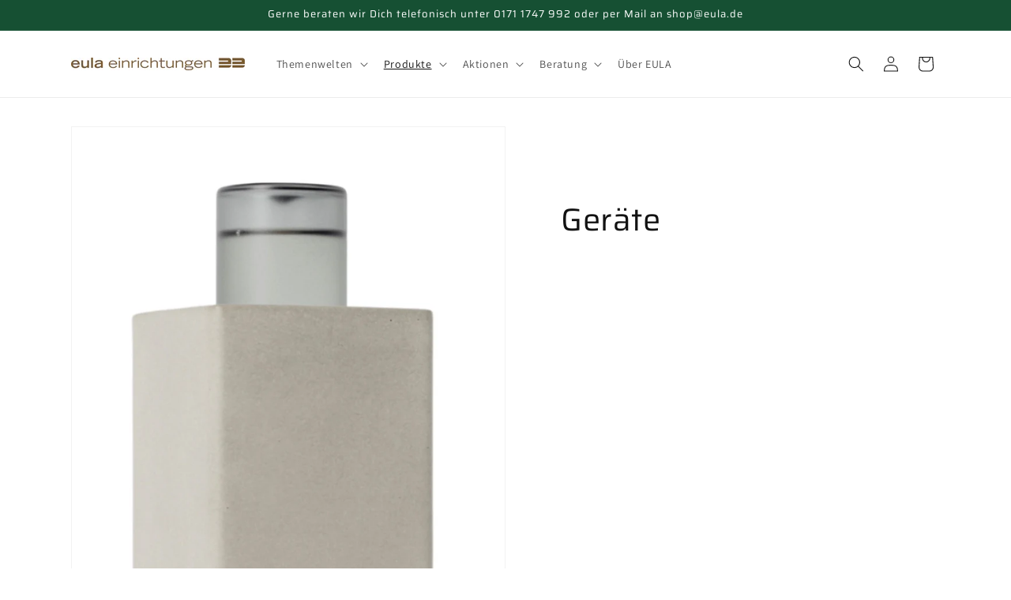

--- FILE ---
content_type: text/html; charset=utf-8
request_url: https://eula.de/collections/gerate
body_size: 52730
content:
<!doctype html>
<html class="js" lang="de">
  <head>
    <meta charset="utf-8">
    <meta http-equiv="X-UA-Compatible" content="IE=edge">
    <meta name="viewport" content="width=device-width,initial-scale=1">
    <meta name="theme-color" content="">
    <link rel="canonical" href="https://eula.de/collections/gerate"><link rel="icon" type="image/png" href="//eula.de/cdn/shop/files/EE.jpg?crop=center&height=32&v=1691257102&width=32"><link rel="preconnect" href="https://fonts.shopifycdn.com" crossorigin><title>
      Geräte
</title>

    
      <meta name="description" content="Wir bieten Ihnen nur praktische und effiziente Geräte für die Küche an, die ökologisch zukunftsweisend hergestellt, von sinnvollen Nutzen und von denen wir überzeugt sind.">
    

    

<meta property="og:site_name" content="Eula Einrichtungen GmbH">
<meta property="og:url" content="https://eula.de/collections/gerate">
<meta property="og:title" content="Geräte">
<meta property="og:type" content="website">
<meta property="og:description" content="Wir bieten Ihnen nur praktische und effiziente Geräte für die Küche an, die ökologisch zukunftsweisend hergestellt, von sinnvollen Nutzen und von denen wir überzeugt sind."><meta property="og:image" content="http://eula.de/cdn/shop/collections/zirb1.jpg?v=1741002867">
  <meta property="og:image:secure_url" content="https://eula.de/cdn/shop/collections/zirb1.jpg?v=1741002867">
  <meta property="og:image:width" content="1140">
  <meta property="og:image:height" content="1526"><meta name="twitter:card" content="summary_large_image">
<meta name="twitter:title" content="Geräte">
<meta name="twitter:description" content="Wir bieten Ihnen nur praktische und effiziente Geräte für die Küche an, die ökologisch zukunftsweisend hergestellt, von sinnvollen Nutzen und von denen wir überzeugt sind.">


    <script src="//eula.de/cdn/shop/t/12/assets/constants.js?v=132983761750457495441765023079" defer="defer"></script>
    <script src="//eula.de/cdn/shop/t/12/assets/pubsub.js?v=25310214064522200911765023081" defer="defer"></script>
    <script src="//eula.de/cdn/shop/t/12/assets/global.js?v=7301445359237545521765023079" defer="defer"></script>
    <script src="//eula.de/cdn/shop/t/12/assets/details-disclosure.js?v=13653116266235556501765023079" defer="defer"></script>
    <script src="//eula.de/cdn/shop/t/12/assets/details-modal.js?v=25581673532751508451765023079" defer="defer"></script>
    <script src="//eula.de/cdn/shop/t/12/assets/search-form.js?v=133129549252120666541765023081" defer="defer"></script><script src="//eula.de/cdn/shop/t/12/assets/animations.js?v=88693664871331136111765023079" defer="defer"></script><script>window.performance && window.performance.mark && window.performance.mark('shopify.content_for_header.start');</script><meta name="google-site-verification" content="cz-0c_I03hNOv8a1QD9DSTxfI2LK_KWWwpfpMYgwwxA">
<meta id="shopify-digital-wallet" name="shopify-digital-wallet" content="/5294882931/digital_wallets/dialog">
<meta name="shopify-checkout-api-token" content="6f8a21f361f5e6356fbcd3fcd4240fac">
<meta id="in-context-paypal-metadata" data-shop-id="5294882931" data-venmo-supported="false" data-environment="production" data-locale="de_DE" data-paypal-v4="true" data-currency="EUR">
<link rel="alternate" type="application/atom+xml" title="Feed" href="/collections/gerate.atom" />
<link rel="alternate" type="application/json+oembed" href="https://eula.de/collections/gerate.oembed">
<script async="async" src="/checkouts/internal/preloads.js?locale=de-DE"></script>
<link rel="preconnect" href="https://shop.app" crossorigin="anonymous">
<script async="async" src="https://shop.app/checkouts/internal/preloads.js?locale=de-DE&shop_id=5294882931" crossorigin="anonymous"></script>
<script id="apple-pay-shop-capabilities" type="application/json">{"shopId":5294882931,"countryCode":"DE","currencyCode":"EUR","merchantCapabilities":["supports3DS"],"merchantId":"gid:\/\/shopify\/Shop\/5294882931","merchantName":"Eula Einrichtungen GmbH","requiredBillingContactFields":["postalAddress","email"],"requiredShippingContactFields":["postalAddress","email"],"shippingType":"shipping","supportedNetworks":["visa","maestro","masterCard","amex"],"total":{"type":"pending","label":"Eula Einrichtungen GmbH","amount":"1.00"},"shopifyPaymentsEnabled":true,"supportsSubscriptions":true}</script>
<script id="shopify-features" type="application/json">{"accessToken":"6f8a21f361f5e6356fbcd3fcd4240fac","betas":["rich-media-storefront-analytics"],"domain":"eula.de","predictiveSearch":true,"shopId":5294882931,"locale":"de"}</script>
<script>var Shopify = Shopify || {};
Shopify.shop = "eula-einrichtungen-gmbh.myshopify.com";
Shopify.locale = "de";
Shopify.currency = {"active":"EUR","rate":"1.0"};
Shopify.country = "DE";
Shopify.theme = {"name":"Aktualisierte Kopie von Aktualisierte Kopie von...","id":174490190092,"schema_name":"Dawn","schema_version":"15.4.1","theme_store_id":887,"role":"main"};
Shopify.theme.handle = "null";
Shopify.theme.style = {"id":null,"handle":null};
Shopify.cdnHost = "eula.de/cdn";
Shopify.routes = Shopify.routes || {};
Shopify.routes.root = "/";</script>
<script type="module">!function(o){(o.Shopify=o.Shopify||{}).modules=!0}(window);</script>
<script>!function(o){function n(){var o=[];function n(){o.push(Array.prototype.slice.apply(arguments))}return n.q=o,n}var t=o.Shopify=o.Shopify||{};t.loadFeatures=n(),t.autoloadFeatures=n()}(window);</script>
<script>
  window.ShopifyPay = window.ShopifyPay || {};
  window.ShopifyPay.apiHost = "shop.app\/pay";
  window.ShopifyPay.redirectState = null;
</script>
<script id="shop-js-analytics" type="application/json">{"pageType":"collection"}</script>
<script defer="defer" async type="module" src="//eula.de/cdn/shopifycloud/shop-js/modules/v2/client.init-shop-cart-sync_e98Ab_XN.de.esm.js"></script>
<script defer="defer" async type="module" src="//eula.de/cdn/shopifycloud/shop-js/modules/v2/chunk.common_Pcw9EP95.esm.js"></script>
<script defer="defer" async type="module" src="//eula.de/cdn/shopifycloud/shop-js/modules/v2/chunk.modal_CzmY4ZhL.esm.js"></script>
<script type="module">
  await import("//eula.de/cdn/shopifycloud/shop-js/modules/v2/client.init-shop-cart-sync_e98Ab_XN.de.esm.js");
await import("//eula.de/cdn/shopifycloud/shop-js/modules/v2/chunk.common_Pcw9EP95.esm.js");
await import("//eula.de/cdn/shopifycloud/shop-js/modules/v2/chunk.modal_CzmY4ZhL.esm.js");

  window.Shopify.SignInWithShop?.initShopCartSync?.({"fedCMEnabled":true,"windoidEnabled":true});

</script>
<script>
  window.Shopify = window.Shopify || {};
  if (!window.Shopify.featureAssets) window.Shopify.featureAssets = {};
  window.Shopify.featureAssets['shop-js'] = {"shop-cart-sync":["modules/v2/client.shop-cart-sync_DazCVyJ3.de.esm.js","modules/v2/chunk.common_Pcw9EP95.esm.js","modules/v2/chunk.modal_CzmY4ZhL.esm.js"],"init-fed-cm":["modules/v2/client.init-fed-cm_D0AulfmK.de.esm.js","modules/v2/chunk.common_Pcw9EP95.esm.js","modules/v2/chunk.modal_CzmY4ZhL.esm.js"],"shop-cash-offers":["modules/v2/client.shop-cash-offers_BISyWFEA.de.esm.js","modules/v2/chunk.common_Pcw9EP95.esm.js","modules/v2/chunk.modal_CzmY4ZhL.esm.js"],"shop-login-button":["modules/v2/client.shop-login-button_D_c1vx_E.de.esm.js","modules/v2/chunk.common_Pcw9EP95.esm.js","modules/v2/chunk.modal_CzmY4ZhL.esm.js"],"pay-button":["modules/v2/client.pay-button_CHADzJ4g.de.esm.js","modules/v2/chunk.common_Pcw9EP95.esm.js","modules/v2/chunk.modal_CzmY4ZhL.esm.js"],"shop-button":["modules/v2/client.shop-button_CQnD2U3v.de.esm.js","modules/v2/chunk.common_Pcw9EP95.esm.js","modules/v2/chunk.modal_CzmY4ZhL.esm.js"],"avatar":["modules/v2/client.avatar_BTnouDA3.de.esm.js"],"init-windoid":["modules/v2/client.init-windoid_CmA0-hrC.de.esm.js","modules/v2/chunk.common_Pcw9EP95.esm.js","modules/v2/chunk.modal_CzmY4ZhL.esm.js"],"init-shop-for-new-customer-accounts":["modules/v2/client.init-shop-for-new-customer-accounts_BCzC_Mib.de.esm.js","modules/v2/client.shop-login-button_D_c1vx_E.de.esm.js","modules/v2/chunk.common_Pcw9EP95.esm.js","modules/v2/chunk.modal_CzmY4ZhL.esm.js"],"init-shop-email-lookup-coordinator":["modules/v2/client.init-shop-email-lookup-coordinator_DYzOit4u.de.esm.js","modules/v2/chunk.common_Pcw9EP95.esm.js","modules/v2/chunk.modal_CzmY4ZhL.esm.js"],"init-shop-cart-sync":["modules/v2/client.init-shop-cart-sync_e98Ab_XN.de.esm.js","modules/v2/chunk.common_Pcw9EP95.esm.js","modules/v2/chunk.modal_CzmY4ZhL.esm.js"],"shop-toast-manager":["modules/v2/client.shop-toast-manager_Bc-1elH8.de.esm.js","modules/v2/chunk.common_Pcw9EP95.esm.js","modules/v2/chunk.modal_CzmY4ZhL.esm.js"],"init-customer-accounts":["modules/v2/client.init-customer-accounts_CqlRHmZs.de.esm.js","modules/v2/client.shop-login-button_D_c1vx_E.de.esm.js","modules/v2/chunk.common_Pcw9EP95.esm.js","modules/v2/chunk.modal_CzmY4ZhL.esm.js"],"init-customer-accounts-sign-up":["modules/v2/client.init-customer-accounts-sign-up_DZmBw6yB.de.esm.js","modules/v2/client.shop-login-button_D_c1vx_E.de.esm.js","modules/v2/chunk.common_Pcw9EP95.esm.js","modules/v2/chunk.modal_CzmY4ZhL.esm.js"],"shop-follow-button":["modules/v2/client.shop-follow-button_Cx-w7rSq.de.esm.js","modules/v2/chunk.common_Pcw9EP95.esm.js","modules/v2/chunk.modal_CzmY4ZhL.esm.js"],"checkout-modal":["modules/v2/client.checkout-modal_Djjmh8qM.de.esm.js","modules/v2/chunk.common_Pcw9EP95.esm.js","modules/v2/chunk.modal_CzmY4ZhL.esm.js"],"shop-login":["modules/v2/client.shop-login_DMZMgoZf.de.esm.js","modules/v2/chunk.common_Pcw9EP95.esm.js","modules/v2/chunk.modal_CzmY4ZhL.esm.js"],"lead-capture":["modules/v2/client.lead-capture_SqejaEd8.de.esm.js","modules/v2/chunk.common_Pcw9EP95.esm.js","modules/v2/chunk.modal_CzmY4ZhL.esm.js"],"payment-terms":["modules/v2/client.payment-terms_DUeEqFTJ.de.esm.js","modules/v2/chunk.common_Pcw9EP95.esm.js","modules/v2/chunk.modal_CzmY4ZhL.esm.js"]};
</script>
<script>(function() {
  var isLoaded = false;
  function asyncLoad() {
    if (isLoaded) return;
    isLoaded = true;
    var urls = ["https:\/\/chimpstatic.com\/mcjs-connected\/js\/users\/11ccc44d2224f83838d1f4956\/d2a5633bd48640b6d5c206b28.js?shop=eula-einrichtungen-gmbh.myshopify.com"];
    for (var i = 0; i < urls.length; i++) {
      var s = document.createElement('script');
      s.type = 'text/javascript';
      s.async = true;
      s.src = urls[i];
      var x = document.getElementsByTagName('script')[0];
      x.parentNode.insertBefore(s, x);
    }
  };
  if(window.attachEvent) {
    window.attachEvent('onload', asyncLoad);
  } else {
    window.addEventListener('load', asyncLoad, false);
  }
})();</script>
<script id="__st">var __st={"a":5294882931,"offset":3600,"reqid":"199c7226-c110-47f3-b4c9-aaab56722c94-1769246035","pageurl":"eula.de\/collections\/gerate","u":"4f7562578201","p":"collection","rtyp":"collection","rid":135535493235};</script>
<script>window.ShopifyPaypalV4VisibilityTracking = true;</script>
<script id="captcha-bootstrap">!function(){'use strict';const t='contact',e='account',n='new_comment',o=[[t,t],['blogs',n],['comments',n],[t,'customer']],c=[[e,'customer_login'],[e,'guest_login'],[e,'recover_customer_password'],[e,'create_customer']],r=t=>t.map((([t,e])=>`form[action*='/${t}']:not([data-nocaptcha='true']) input[name='form_type'][value='${e}']`)).join(','),a=t=>()=>t?[...document.querySelectorAll(t)].map((t=>t.form)):[];function s(){const t=[...o],e=r(t);return a(e)}const i='password',u='form_key',d=['recaptcha-v3-token','g-recaptcha-response','h-captcha-response',i],f=()=>{try{return window.sessionStorage}catch{return}},m='__shopify_v',_=t=>t.elements[u];function p(t,e,n=!1){try{const o=window.sessionStorage,c=JSON.parse(o.getItem(e)),{data:r}=function(t){const{data:e,action:n}=t;return t[m]||n?{data:e,action:n}:{data:t,action:n}}(c);for(const[e,n]of Object.entries(r))t.elements[e]&&(t.elements[e].value=n);n&&o.removeItem(e)}catch(o){console.error('form repopulation failed',{error:o})}}const l='form_type',E='cptcha';function T(t){t.dataset[E]=!0}const w=window,h=w.document,L='Shopify',v='ce_forms',y='captcha';let A=!1;((t,e)=>{const n=(g='f06e6c50-85a8-45c8-87d0-21a2b65856fe',I='https://cdn.shopify.com/shopifycloud/storefront-forms-hcaptcha/ce_storefront_forms_captcha_hcaptcha.v1.5.2.iife.js',D={infoText:'Durch hCaptcha geschützt',privacyText:'Datenschutz',termsText:'Allgemeine Geschäftsbedingungen'},(t,e,n)=>{const o=w[L][v],c=o.bindForm;if(c)return c(t,g,e,D).then(n);var r;o.q.push([[t,g,e,D],n]),r=I,A||(h.body.append(Object.assign(h.createElement('script'),{id:'captcha-provider',async:!0,src:r})),A=!0)});var g,I,D;w[L]=w[L]||{},w[L][v]=w[L][v]||{},w[L][v].q=[],w[L][y]=w[L][y]||{},w[L][y].protect=function(t,e){n(t,void 0,e),T(t)},Object.freeze(w[L][y]),function(t,e,n,w,h,L){const[v,y,A,g]=function(t,e,n){const i=e?o:[],u=t?c:[],d=[...i,...u],f=r(d),m=r(i),_=r(d.filter((([t,e])=>n.includes(e))));return[a(f),a(m),a(_),s()]}(w,h,L),I=t=>{const e=t.target;return e instanceof HTMLFormElement?e:e&&e.form},D=t=>v().includes(t);t.addEventListener('submit',(t=>{const e=I(t);if(!e)return;const n=D(e)&&!e.dataset.hcaptchaBound&&!e.dataset.recaptchaBound,o=_(e),c=g().includes(e)&&(!o||!o.value);(n||c)&&t.preventDefault(),c&&!n&&(function(t){try{if(!f())return;!function(t){const e=f();if(!e)return;const n=_(t);if(!n)return;const o=n.value;o&&e.removeItem(o)}(t);const e=Array.from(Array(32),(()=>Math.random().toString(36)[2])).join('');!function(t,e){_(t)||t.append(Object.assign(document.createElement('input'),{type:'hidden',name:u})),t.elements[u].value=e}(t,e),function(t,e){const n=f();if(!n)return;const o=[...t.querySelectorAll(`input[type='${i}']`)].map((({name:t})=>t)),c=[...d,...o],r={};for(const[a,s]of new FormData(t).entries())c.includes(a)||(r[a]=s);n.setItem(e,JSON.stringify({[m]:1,action:t.action,data:r}))}(t,e)}catch(e){console.error('failed to persist form',e)}}(e),e.submit())}));const S=(t,e)=>{t&&!t.dataset[E]&&(n(t,e.some((e=>e===t))),T(t))};for(const o of['focusin','change'])t.addEventListener(o,(t=>{const e=I(t);D(e)&&S(e,y())}));const B=e.get('form_key'),M=e.get(l),P=B&&M;t.addEventListener('DOMContentLoaded',(()=>{const t=y();if(P)for(const e of t)e.elements[l].value===M&&p(e,B);[...new Set([...A(),...v().filter((t=>'true'===t.dataset.shopifyCaptcha))])].forEach((e=>S(e,t)))}))}(h,new URLSearchParams(w.location.search),n,t,e,['guest_login'])})(!0,!0)}();</script>
<script integrity="sha256-4kQ18oKyAcykRKYeNunJcIwy7WH5gtpwJnB7kiuLZ1E=" data-source-attribution="shopify.loadfeatures" defer="defer" src="//eula.de/cdn/shopifycloud/storefront/assets/storefront/load_feature-a0a9edcb.js" crossorigin="anonymous"></script>
<script crossorigin="anonymous" defer="defer" src="//eula.de/cdn/shopifycloud/storefront/assets/shopify_pay/storefront-65b4c6d7.js?v=20250812"></script>
<script data-source-attribution="shopify.dynamic_checkout.dynamic.init">var Shopify=Shopify||{};Shopify.PaymentButton=Shopify.PaymentButton||{isStorefrontPortableWallets:!0,init:function(){window.Shopify.PaymentButton.init=function(){};var t=document.createElement("script");t.src="https://eula.de/cdn/shopifycloud/portable-wallets/latest/portable-wallets.de.js",t.type="module",document.head.appendChild(t)}};
</script>
<script data-source-attribution="shopify.dynamic_checkout.buyer_consent">
  function portableWalletsHideBuyerConsent(e){var t=document.getElementById("shopify-buyer-consent"),n=document.getElementById("shopify-subscription-policy-button");t&&n&&(t.classList.add("hidden"),t.setAttribute("aria-hidden","true"),n.removeEventListener("click",e))}function portableWalletsShowBuyerConsent(e){var t=document.getElementById("shopify-buyer-consent"),n=document.getElementById("shopify-subscription-policy-button");t&&n&&(t.classList.remove("hidden"),t.removeAttribute("aria-hidden"),n.addEventListener("click",e))}window.Shopify?.PaymentButton&&(window.Shopify.PaymentButton.hideBuyerConsent=portableWalletsHideBuyerConsent,window.Shopify.PaymentButton.showBuyerConsent=portableWalletsShowBuyerConsent);
</script>
<script data-source-attribution="shopify.dynamic_checkout.cart.bootstrap">document.addEventListener("DOMContentLoaded",(function(){function t(){return document.querySelector("shopify-accelerated-checkout-cart, shopify-accelerated-checkout")}if(t())Shopify.PaymentButton.init();else{new MutationObserver((function(e,n){t()&&(Shopify.PaymentButton.init(),n.disconnect())})).observe(document.body,{childList:!0,subtree:!0})}}));
</script>
<script id='scb4127' type='text/javascript' async='' src='https://eula.de/cdn/shopifycloud/privacy-banner/storefront-banner.js'></script><link id="shopify-accelerated-checkout-styles" rel="stylesheet" media="screen" href="https://eula.de/cdn/shopifycloud/portable-wallets/latest/accelerated-checkout-backwards-compat.css" crossorigin="anonymous">
<style id="shopify-accelerated-checkout-cart">
        #shopify-buyer-consent {
  margin-top: 1em;
  display: inline-block;
  width: 100%;
}

#shopify-buyer-consent.hidden {
  display: none;
}

#shopify-subscription-policy-button {
  background: none;
  border: none;
  padding: 0;
  text-decoration: underline;
  font-size: inherit;
  cursor: pointer;
}

#shopify-subscription-policy-button::before {
  box-shadow: none;
}

      </style>
<script id="sections-script" data-sections="header" defer="defer" src="//eula.de/cdn/shop/t/12/compiled_assets/scripts.js?v=2419"></script>
<script>window.performance && window.performance.mark && window.performance.mark('shopify.content_for_header.end');</script>


    <style data-shopify>
      @font-face {
  font-family: Assistant;
  font-weight: 400;
  font-style: normal;
  font-display: swap;
  src: url("//eula.de/cdn/fonts/assistant/assistant_n4.9120912a469cad1cc292572851508ca49d12e768.woff2") format("woff2"),
       url("//eula.de/cdn/fonts/assistant/assistant_n4.6e9875ce64e0fefcd3f4446b7ec9036b3ddd2985.woff") format("woff");
}

      @font-face {
  font-family: Assistant;
  font-weight: 700;
  font-style: normal;
  font-display: swap;
  src: url("//eula.de/cdn/fonts/assistant/assistant_n7.bf44452348ec8b8efa3aa3068825305886b1c83c.woff2") format("woff2"),
       url("//eula.de/cdn/fonts/assistant/assistant_n7.0c887fee83f6b3bda822f1150b912c72da0f7b64.woff") format("woff");
}

      
      
      @font-face {
  font-family: Saira;
  font-weight: 400;
  font-style: normal;
  font-display: swap;
  src: url("//eula.de/cdn/fonts/saira/saira_n4.8a42e83a36ece7ac4b55462305d0a546ccb7499d.woff2") format("woff2"),
       url("//eula.de/cdn/fonts/saira/saira_n4.d2c76c939b69a81183049a980cf977b21ad1e5a2.woff") format("woff");
}


      
        :root,
        .color-background-1 {
          --color-background: 255,255,255;
        
          --gradient-background: #ffffff;
        

        

        --color-foreground: 18,18,18;
        --color-background-contrast: 191,191,191;
        --color-shadow: 18,18,18;
        --color-button: 121,90,46;
        --color-button-text: 255,255,255;
        --color-secondary-button: 255,255,255;
        --color-secondary-button-text: 121,90,46;
        --color-link: 121,90,46;
        --color-badge-foreground: 18,18,18;
        --color-badge-background: 255,255,255;
        --color-badge-border: 18,18,18;
        --payment-terms-background-color: rgb(255 255 255);
      }
      
        
        .color-background-2 {
          --color-background: 22,80,51;
        
          --gradient-background: #165033;
        

        

        --color-foreground: 255,255,255;
        --color-background-contrast: 28,100,64;
        --color-shadow: 18,18,18;
        --color-button: 18,18,18;
        --color-button-text: 243,243,243;
        --color-secondary-button: 22,80,51;
        --color-secondary-button-text: 18,18,18;
        --color-link: 18,18,18;
        --color-badge-foreground: 255,255,255;
        --color-badge-background: 22,80,51;
        --color-badge-border: 255,255,255;
        --payment-terms-background-color: rgb(22 80 51);
      }
      
        
        .color-inverse {
          --color-background: 121,90,46;
        
          --gradient-background: #795a2e;
        

        

        --color-foreground: 255,255,255;
        --color-background-contrast: 29,21,11;
        --color-shadow: 18,18,18;
        --color-button: 255,255,255;
        --color-button-text: 0,0,0;
        --color-secondary-button: 121,90,46;
        --color-secondary-button-text: 255,255,255;
        --color-link: 255,255,255;
        --color-badge-foreground: 255,255,255;
        --color-badge-background: 121,90,46;
        --color-badge-border: 255,255,255;
        --payment-terms-background-color: rgb(121 90 46);
      }
      
        
        .color-accent-1 {
          --color-background: 18,18,18;
        
          --gradient-background: #121212;
        

        

        --color-foreground: 255,255,255;
        --color-background-contrast: 146,146,146;
        --color-shadow: 18,18,18;
        --color-button: 255,255,255;
        --color-button-text: 18,18,18;
        --color-secondary-button: 18,18,18;
        --color-secondary-button-text: 255,255,255;
        --color-link: 255,255,255;
        --color-badge-foreground: 255,255,255;
        --color-badge-background: 18,18,18;
        --color-badge-border: 255,255,255;
        --payment-terms-background-color: rgb(18 18 18);
      }
      
        
        .color-accent-2 {
          --color-background: 22,80,51;
        
          --gradient-background: #165033;
        

        

        --color-foreground: 255,255,255;
        --color-background-contrast: 28,100,64;
        --color-shadow: 18,18,18;
        --color-button: 255,255,255;
        --color-button-text: 18,18,18;
        --color-secondary-button: 22,80,51;
        --color-secondary-button-text: 255,255,255;
        --color-link: 255,255,255;
        --color-badge-foreground: 255,255,255;
        --color-badge-background: 22,80,51;
        --color-badge-border: 255,255,255;
        --payment-terms-background-color: rgb(22 80 51);
      }
      
        
        .color-scheme-91ea089d-5646-4444-aa7e-44790850a94a {
          --color-background: 255,255,255;
        
          --gradient-background: #ffffff;
        

        

        --color-foreground: 18,18,18;
        --color-background-contrast: 191,191,191;
        --color-shadow: 18,18,18;
        --color-button: 255,255,255;
        --color-button-text: 255,255,255;
        --color-secondary-button: 255,255,255;
        --color-secondary-button-text: 121,90,46;
        --color-link: 121,90,46;
        --color-badge-foreground: 18,18,18;
        --color-badge-background: 255,255,255;
        --color-badge-border: 18,18,18;
        --payment-terms-background-color: rgb(255 255 255);
      }
      

      body, .color-background-1, .color-background-2, .color-inverse, .color-accent-1, .color-accent-2, .color-scheme-91ea089d-5646-4444-aa7e-44790850a94a {
        color: rgba(var(--color-foreground), 0.75);
        background-color: rgb(var(--color-background));
      }

      :root {
        --font-body-family: Assistant, sans-serif;
        --font-body-style: normal;
        --font-body-weight: 400;
        --font-body-weight-bold: 700;

        --font-heading-family: Saira, sans-serif;
        --font-heading-style: normal;
        --font-heading-weight: 400;

        --font-body-scale: 1.0;
        --font-heading-scale: 1.0;

        --media-padding: px;
        --media-border-opacity: 0.05;
        --media-border-width: 1px;
        --media-radius: 0px;
        --media-shadow-opacity: 0.0;
        --media-shadow-horizontal-offset: 0px;
        --media-shadow-vertical-offset: 4px;
        --media-shadow-blur-radius: 5px;
        --media-shadow-visible: 0;

        --page-width: 120rem;
        --page-width-margin: 0rem;

        --product-card-image-padding: 0.0rem;
        --product-card-corner-radius: 0.0rem;
        --product-card-text-alignment: left;
        --product-card-border-width: 0.0rem;
        --product-card-border-opacity: 0.1;
        --product-card-shadow-opacity: 0.0;
        --product-card-shadow-visible: 0;
        --product-card-shadow-horizontal-offset: 0.0rem;
        --product-card-shadow-vertical-offset: 0.4rem;
        --product-card-shadow-blur-radius: 0.5rem;

        --collection-card-image-padding: 0.0rem;
        --collection-card-corner-radius: 0.0rem;
        --collection-card-text-alignment: left;
        --collection-card-border-width: 0.0rem;
        --collection-card-border-opacity: 0.1;
        --collection-card-shadow-opacity: 0.0;
        --collection-card-shadow-visible: 0;
        --collection-card-shadow-horizontal-offset: 0.0rem;
        --collection-card-shadow-vertical-offset: 0.4rem;
        --collection-card-shadow-blur-radius: 0.5rem;

        --blog-card-image-padding: 0.0rem;
        --blog-card-corner-radius: 0.0rem;
        --blog-card-text-alignment: left;
        --blog-card-border-width: 0.0rem;
        --blog-card-border-opacity: 0.1;
        --blog-card-shadow-opacity: 0.0;
        --blog-card-shadow-visible: 0;
        --blog-card-shadow-horizontal-offset: 0.0rem;
        --blog-card-shadow-vertical-offset: 0.4rem;
        --blog-card-shadow-blur-radius: 0.5rem;

        --badge-corner-radius: 4.0rem;

        --popup-border-width: 1px;
        --popup-border-opacity: 0.1;
        --popup-corner-radius: 0px;
        --popup-shadow-opacity: 0.05;
        --popup-shadow-horizontal-offset: 0px;
        --popup-shadow-vertical-offset: 4px;
        --popup-shadow-blur-radius: 5px;

        --drawer-border-width: 1px;
        --drawer-border-opacity: 0.1;
        --drawer-shadow-opacity: 0.0;
        --drawer-shadow-horizontal-offset: 0px;
        --drawer-shadow-vertical-offset: 4px;
        --drawer-shadow-blur-radius: 5px;

        --spacing-sections-desktop: 0px;
        --spacing-sections-mobile: 0px;

        --grid-desktop-vertical-spacing: 8px;
        --grid-desktop-horizontal-spacing: 8px;
        --grid-mobile-vertical-spacing: 4px;
        --grid-mobile-horizontal-spacing: 4px;

        --text-boxes-border-opacity: 0.1;
        --text-boxes-border-width: 0px;
        --text-boxes-radius: 0px;
        --text-boxes-shadow-opacity: 0.0;
        --text-boxes-shadow-visible: 0;
        --text-boxes-shadow-horizontal-offset: 0px;
        --text-boxes-shadow-vertical-offset: 4px;
        --text-boxes-shadow-blur-radius: 5px;

        --buttons-radius: 0px;
        --buttons-radius-outset: 0px;
        --buttons-border-width: 1px;
        --buttons-border-opacity: 1.0;
        --buttons-shadow-opacity: 0.0;
        --buttons-shadow-visible: 0;
        --buttons-shadow-horizontal-offset: 0px;
        --buttons-shadow-vertical-offset: 4px;
        --buttons-shadow-blur-radius: 5px;
        --buttons-border-offset: 0px;

        --inputs-radius: 0px;
        --inputs-border-width: 1px;
        --inputs-border-opacity: 0.55;
        --inputs-shadow-opacity: 0.0;
        --inputs-shadow-horizontal-offset: 0px;
        --inputs-margin-offset: 0px;
        --inputs-shadow-vertical-offset: 4px;
        --inputs-shadow-blur-radius: 5px;
        --inputs-radius-outset: 0px;

        --variant-pills-radius: 40px;
        --variant-pills-border-width: 1px;
        --variant-pills-border-opacity: 0.55;
        --variant-pills-shadow-opacity: 0.0;
        --variant-pills-shadow-horizontal-offset: 0px;
        --variant-pills-shadow-vertical-offset: 4px;
        --variant-pills-shadow-blur-radius: 5px;
      }

      *,
      *::before,
      *::after {
        box-sizing: inherit;
      }

      html {
        box-sizing: border-box;
        font-size: calc(var(--font-body-scale) * 62.5%);
        height: 100%;
      }

      body {
        display: grid;
        grid-template-rows: auto auto 1fr auto;
        grid-template-columns: 100%;
        min-height: 100%;
        margin: 0;
        font-size: 1.5rem;
        letter-spacing: 0.06rem;
        line-height: calc(1 + 0.8 / var(--font-body-scale));
        font-family: var(--font-body-family);
        font-style: var(--font-body-style);
        font-weight: var(--font-body-weight);
      }

      @media screen and (min-width: 750px) {
        body {
          font-size: 1.6rem;
        }
      }
    </style>

    <link href="//eula.de/cdn/shop/t/12/assets/base.css?v=159841507637079171801765023079" rel="stylesheet" type="text/css" media="all" />
    <link rel="stylesheet" href="//eula.de/cdn/shop/t/12/assets/component-cart-items.css?v=13033300910818915211765023079" media="print" onload="this.media='all'">
      <link rel="preload" as="font" href="//eula.de/cdn/fonts/assistant/assistant_n4.9120912a469cad1cc292572851508ca49d12e768.woff2" type="font/woff2" crossorigin>
      

      <link rel="preload" as="font" href="//eula.de/cdn/fonts/saira/saira_n4.8a42e83a36ece7ac4b55462305d0a546ccb7499d.woff2" type="font/woff2" crossorigin>
      
<link
        rel="stylesheet"
        href="//eula.de/cdn/shop/t/12/assets/component-predictive-search.css?v=118923337488134913561765023079"
        media="print"
        onload="this.media='all'"
      ><meta name="google-site-verification" content="iwdfJu0dwGxQUQRsXT23WnCN5oZpVX-4Wd9HKMMALSI" />

    <script>
      if (Shopify.designMode) {
        document.documentElement.classList.add('shopify-design-mode');
      }
    </script>
  <script src="https://cdn.shopify.com/extensions/019bde97-a6f8-7700-a29a-355164148025/globo-color-swatch-214/assets/globoswatch.js" type="text/javascript" defer="defer"></script>
<link href="https://monorail-edge.shopifysvc.com" rel="dns-prefetch">
<script>(function(){if ("sendBeacon" in navigator && "performance" in window) {try {var session_token_from_headers = performance.getEntriesByType('navigation')[0].serverTiming.find(x => x.name == '_s').description;} catch {var session_token_from_headers = undefined;}var session_cookie_matches = document.cookie.match(/_shopify_s=([^;]*)/);var session_token_from_cookie = session_cookie_matches && session_cookie_matches.length === 2 ? session_cookie_matches[1] : "";var session_token = session_token_from_headers || session_token_from_cookie || "";function handle_abandonment_event(e) {var entries = performance.getEntries().filter(function(entry) {return /monorail-edge.shopifysvc.com/.test(entry.name);});if (!window.abandonment_tracked && entries.length === 0) {window.abandonment_tracked = true;var currentMs = Date.now();var navigation_start = performance.timing.navigationStart;var payload = {shop_id: 5294882931,url: window.location.href,navigation_start,duration: currentMs - navigation_start,session_token,page_type: "collection"};window.navigator.sendBeacon("https://monorail-edge.shopifysvc.com/v1/produce", JSON.stringify({schema_id: "online_store_buyer_site_abandonment/1.1",payload: payload,metadata: {event_created_at_ms: currentMs,event_sent_at_ms: currentMs}}));}}window.addEventListener('pagehide', handle_abandonment_event);}}());</script>
<script id="web-pixels-manager-setup">(function e(e,d,r,n,o){if(void 0===o&&(o={}),!Boolean(null===(a=null===(i=window.Shopify)||void 0===i?void 0:i.analytics)||void 0===a?void 0:a.replayQueue)){var i,a;window.Shopify=window.Shopify||{};var t=window.Shopify;t.analytics=t.analytics||{};var s=t.analytics;s.replayQueue=[],s.publish=function(e,d,r){return s.replayQueue.push([e,d,r]),!0};try{self.performance.mark("wpm:start")}catch(e){}var l=function(){var e={modern:/Edge?\/(1{2}[4-9]|1[2-9]\d|[2-9]\d{2}|\d{4,})\.\d+(\.\d+|)|Firefox\/(1{2}[4-9]|1[2-9]\d|[2-9]\d{2}|\d{4,})\.\d+(\.\d+|)|Chrom(ium|e)\/(9{2}|\d{3,})\.\d+(\.\d+|)|(Maci|X1{2}).+ Version\/(15\.\d+|(1[6-9]|[2-9]\d|\d{3,})\.\d+)([,.]\d+|)( \(\w+\)|)( Mobile\/\w+|) Safari\/|Chrome.+OPR\/(9{2}|\d{3,})\.\d+\.\d+|(CPU[ +]OS|iPhone[ +]OS|CPU[ +]iPhone|CPU IPhone OS|CPU iPad OS)[ +]+(15[._]\d+|(1[6-9]|[2-9]\d|\d{3,})[._]\d+)([._]\d+|)|Android:?[ /-](13[3-9]|1[4-9]\d|[2-9]\d{2}|\d{4,})(\.\d+|)(\.\d+|)|Android.+Firefox\/(13[5-9]|1[4-9]\d|[2-9]\d{2}|\d{4,})\.\d+(\.\d+|)|Android.+Chrom(ium|e)\/(13[3-9]|1[4-9]\d|[2-9]\d{2}|\d{4,})\.\d+(\.\d+|)|SamsungBrowser\/([2-9]\d|\d{3,})\.\d+/,legacy:/Edge?\/(1[6-9]|[2-9]\d|\d{3,})\.\d+(\.\d+|)|Firefox\/(5[4-9]|[6-9]\d|\d{3,})\.\d+(\.\d+|)|Chrom(ium|e)\/(5[1-9]|[6-9]\d|\d{3,})\.\d+(\.\d+|)([\d.]+$|.*Safari\/(?![\d.]+ Edge\/[\d.]+$))|(Maci|X1{2}).+ Version\/(10\.\d+|(1[1-9]|[2-9]\d|\d{3,})\.\d+)([,.]\d+|)( \(\w+\)|)( Mobile\/\w+|) Safari\/|Chrome.+OPR\/(3[89]|[4-9]\d|\d{3,})\.\d+\.\d+|(CPU[ +]OS|iPhone[ +]OS|CPU[ +]iPhone|CPU IPhone OS|CPU iPad OS)[ +]+(10[._]\d+|(1[1-9]|[2-9]\d|\d{3,})[._]\d+)([._]\d+|)|Android:?[ /-](13[3-9]|1[4-9]\d|[2-9]\d{2}|\d{4,})(\.\d+|)(\.\d+|)|Mobile Safari.+OPR\/([89]\d|\d{3,})\.\d+\.\d+|Android.+Firefox\/(13[5-9]|1[4-9]\d|[2-9]\d{2}|\d{4,})\.\d+(\.\d+|)|Android.+Chrom(ium|e)\/(13[3-9]|1[4-9]\d|[2-9]\d{2}|\d{4,})\.\d+(\.\d+|)|Android.+(UC? ?Browser|UCWEB|U3)[ /]?(15\.([5-9]|\d{2,})|(1[6-9]|[2-9]\d|\d{3,})\.\d+)\.\d+|SamsungBrowser\/(5\.\d+|([6-9]|\d{2,})\.\d+)|Android.+MQ{2}Browser\/(14(\.(9|\d{2,})|)|(1[5-9]|[2-9]\d|\d{3,})(\.\d+|))(\.\d+|)|K[Aa][Ii]OS\/(3\.\d+|([4-9]|\d{2,})\.\d+)(\.\d+|)/},d=e.modern,r=e.legacy,n=navigator.userAgent;return n.match(d)?"modern":n.match(r)?"legacy":"unknown"}(),u="modern"===l?"modern":"legacy",c=(null!=n?n:{modern:"",legacy:""})[u],f=function(e){return[e.baseUrl,"/wpm","/b",e.hashVersion,"modern"===e.buildTarget?"m":"l",".js"].join("")}({baseUrl:d,hashVersion:r,buildTarget:u}),m=function(e){var d=e.version,r=e.bundleTarget,n=e.surface,o=e.pageUrl,i=e.monorailEndpoint;return{emit:function(e){var a=e.status,t=e.errorMsg,s=(new Date).getTime(),l=JSON.stringify({metadata:{event_sent_at_ms:s},events:[{schema_id:"web_pixels_manager_load/3.1",payload:{version:d,bundle_target:r,page_url:o,status:a,surface:n,error_msg:t},metadata:{event_created_at_ms:s}}]});if(!i)return console&&console.warn&&console.warn("[Web Pixels Manager] No Monorail endpoint provided, skipping logging."),!1;try{return self.navigator.sendBeacon.bind(self.navigator)(i,l)}catch(e){}var u=new XMLHttpRequest;try{return u.open("POST",i,!0),u.setRequestHeader("Content-Type","text/plain"),u.send(l),!0}catch(e){return console&&console.warn&&console.warn("[Web Pixels Manager] Got an unhandled error while logging to Monorail."),!1}}}}({version:r,bundleTarget:l,surface:e.surface,pageUrl:self.location.href,monorailEndpoint:e.monorailEndpoint});try{o.browserTarget=l,function(e){var d=e.src,r=e.async,n=void 0===r||r,o=e.onload,i=e.onerror,a=e.sri,t=e.scriptDataAttributes,s=void 0===t?{}:t,l=document.createElement("script"),u=document.querySelector("head"),c=document.querySelector("body");if(l.async=n,l.src=d,a&&(l.integrity=a,l.crossOrigin="anonymous"),s)for(var f in s)if(Object.prototype.hasOwnProperty.call(s,f))try{l.dataset[f]=s[f]}catch(e){}if(o&&l.addEventListener("load",o),i&&l.addEventListener("error",i),u)u.appendChild(l);else{if(!c)throw new Error("Did not find a head or body element to append the script");c.appendChild(l)}}({src:f,async:!0,onload:function(){if(!function(){var e,d;return Boolean(null===(d=null===(e=window.Shopify)||void 0===e?void 0:e.analytics)||void 0===d?void 0:d.initialized)}()){var d=window.webPixelsManager.init(e)||void 0;if(d){var r=window.Shopify.analytics;r.replayQueue.forEach((function(e){var r=e[0],n=e[1],o=e[2];d.publishCustomEvent(r,n,o)})),r.replayQueue=[],r.publish=d.publishCustomEvent,r.visitor=d.visitor,r.initialized=!0}}},onerror:function(){return m.emit({status:"failed",errorMsg:"".concat(f," has failed to load")})},sri:function(e){var d=/^sha384-[A-Za-z0-9+/=]+$/;return"string"==typeof e&&d.test(e)}(c)?c:"",scriptDataAttributes:o}),m.emit({status:"loading"})}catch(e){m.emit({status:"failed",errorMsg:(null==e?void 0:e.message)||"Unknown error"})}}})({shopId: 5294882931,storefrontBaseUrl: "https://eula.de",extensionsBaseUrl: "https://extensions.shopifycdn.com/cdn/shopifycloud/web-pixels-manager",monorailEndpoint: "https://monorail-edge.shopifysvc.com/unstable/produce_batch",surface: "storefront-renderer",enabledBetaFlags: ["2dca8a86"],webPixelsConfigList: [{"id":"1020428556","configuration":"{\"config\":\"{\\\"pixel_id\\\":\\\"GT-WRCPWS6\\\",\\\"target_country\\\":\\\"DE\\\",\\\"gtag_events\\\":[{\\\"type\\\":\\\"purchase\\\",\\\"action_label\\\":\\\"MC-NZF7ZPNDKR\\\"},{\\\"type\\\":\\\"page_view\\\",\\\"action_label\\\":\\\"MC-NZF7ZPNDKR\\\"},{\\\"type\\\":\\\"view_item\\\",\\\"action_label\\\":\\\"MC-NZF7ZPNDKR\\\"}],\\\"enable_monitoring_mode\\\":false}\"}","eventPayloadVersion":"v1","runtimeContext":"OPEN","scriptVersion":"b2a88bafab3e21179ed38636efcd8a93","type":"APP","apiClientId":1780363,"privacyPurposes":[],"dataSharingAdjustments":{"protectedCustomerApprovalScopes":["read_customer_address","read_customer_email","read_customer_name","read_customer_personal_data","read_customer_phone"]}},{"id":"160858380","eventPayloadVersion":"v1","runtimeContext":"LAX","scriptVersion":"1","type":"CUSTOM","privacyPurposes":["MARKETING"],"name":"Meta pixel (migrated)"},{"id":"183107852","eventPayloadVersion":"v1","runtimeContext":"LAX","scriptVersion":"1","type":"CUSTOM","privacyPurposes":["ANALYTICS"],"name":"Google Analytics tag (migrated)"},{"id":"shopify-app-pixel","configuration":"{}","eventPayloadVersion":"v1","runtimeContext":"STRICT","scriptVersion":"0450","apiClientId":"shopify-pixel","type":"APP","privacyPurposes":["ANALYTICS","MARKETING"]},{"id":"shopify-custom-pixel","eventPayloadVersion":"v1","runtimeContext":"LAX","scriptVersion":"0450","apiClientId":"shopify-pixel","type":"CUSTOM","privacyPurposes":["ANALYTICS","MARKETING"]}],isMerchantRequest: false,initData: {"shop":{"name":"Eula Einrichtungen GmbH","paymentSettings":{"currencyCode":"EUR"},"myshopifyDomain":"eula-einrichtungen-gmbh.myshopify.com","countryCode":"DE","storefrontUrl":"https:\/\/eula.de"},"customer":null,"cart":null,"checkout":null,"productVariants":[],"purchasingCompany":null},},"https://eula.de/cdn","fcfee988w5aeb613cpc8e4bc33m6693e112",{"modern":"","legacy":""},{"shopId":"5294882931","storefrontBaseUrl":"https:\/\/eula.de","extensionBaseUrl":"https:\/\/extensions.shopifycdn.com\/cdn\/shopifycloud\/web-pixels-manager","surface":"storefront-renderer","enabledBetaFlags":"[\"2dca8a86\"]","isMerchantRequest":"false","hashVersion":"fcfee988w5aeb613cpc8e4bc33m6693e112","publish":"custom","events":"[[\"page_viewed\",{}],[\"collection_viewed\",{\"collection\":{\"id\":\"135535493235\",\"title\":\"Geräte\",\"productVariants\":[{\"price\":{\"amount\":58.0,\"currencyCode\":\"EUR\"},\"product\":{\"title\":\"spring-time CLASSIC, COMFORT, oder PREMIUM, Zubehör + Ersatzteile\",\"vendor\":\"Aqua Living\",\"id\":\"6117785272514\",\"untranslatedTitle\":\"spring-time CLASSIC, COMFORT, oder PREMIUM, Zubehör + Ersatzteile\",\"url\":\"\/products\/aqua-living-spring-time-classic-zubehor\",\"type\":\"Wasserreiniger\"},\"id\":\"37740926042306\",\"image\":{\"src\":\"\/\/eula.de\/cdn\/shop\/products\/Vorfilter400_420-classic.png?v=1607544644\"},\"sku\":\"810924\",\"title\":\"Vorfilter für 400\/420\/classic (810924)\",\"untranslatedTitle\":\"Vorfilter für 400\/420\/classic (810924)\"},{\"price\":{\"amount\":1548.0,\"currencyCode\":\"EUR\"},\"product\":{\"title\":\"spring-time CLASSIC, Wasserreinigung + Renaturierung, mit wählbaren Frontblenden\",\"vendor\":\"Aqua Living\",\"id\":\"6115916513474\",\"untranslatedTitle\":\"spring-time CLASSIC, Wasserreinigung + Renaturierung, mit wählbaren Frontblenden\",\"url\":\"\/products\/aqualiving-spring-time\",\"type\":\"Wasserreiniger\"},\"id\":\"37725829136578\",\"image\":{\"src\":\"\/\/eula.de\/cdn\/shop\/products\/weiss.png?v=1607521833\"},\"sku\":\"\",\"title\":\"weiß(W)\",\"untranslatedTitle\":\"weiß(W)\"},{\"price\":{\"amount\":1998.0,\"currencyCode\":\"EUR\"},\"product\":{\"title\":\"spring-time COMFORT 2.0 Wasserreinigung + Renaturierung, mit wählbaren Frontblenden\",\"vendor\":\"Aqua Living\",\"id\":\"6119404830914\",\"untranslatedTitle\":\"spring-time COMFORT 2.0 Wasserreinigung + Renaturierung, mit wählbaren Frontblenden\",\"url\":\"\/products\/spring-time-comfort-wasserreinigung-renaturierung-mit-wahlbaren-frontblenden\",\"type\":\"Wasserreiniger\"},\"id\":\"37747074138306\",\"image\":{\"src\":\"\/\/eula.de\/cdn\/shop\/products\/27weiss-weiss.png?v=1607614525\"},\"sku\":\"\",\"title\":\"weiß(W) \/ weiß\",\"untranslatedTitle\":\"weiß(W) \/ weiß\"},{\"price\":{\"amount\":58.44,\"currencyCode\":\"EUR\"},\"product\":{\"title\":\"VitaJuwel EDELSTEINPHIOLE, zur Vitalisierung von Trinkwasser\",\"vendor\":\"Vitajuwel\",\"id\":\"6121688137922\",\"untranslatedTitle\":\"VitaJuwel EDELSTEINPHIOLE, zur Vitalisierung von Trinkwasser\",\"url\":\"\/products\/vitajuwel-edelsteinphiole-zur-vitalisierung-von-trinkwasser\",\"type\":\"Wasserreiniger\"},\"id\":\"37757511106754\",\"image\":{\"src\":\"\/\/eula.de\/cdn\/shop\/products\/vitajuwel_wellness_1.png?v=1607720117\"},\"sku\":\"\",\"title\":\"Wellness\",\"untranslatedTitle\":\"Wellness\"},{\"price\":{\"amount\":2698.0,\"currencyCode\":\"EUR\"},\"product\":{\"title\":\"spring-time PREMIUM 2.0 Wasserreinigung, Renaturierung + Wasserstoffgenerierung mit wählbaren Frontblenden\",\"vendor\":\"Aqua Living\",\"id\":\"6119707050178\",\"untranslatedTitle\":\"spring-time PREMIUM 2.0 Wasserreinigung, Renaturierung + Wasserstoffgenerierung mit wählbaren Frontblenden\",\"url\":\"\/products\/spring-time-premium-2-0-wasserreinigung-renaturierung-wasserstoffgenerierung-mit-wahlbaren-frontblenden\",\"type\":\"Wasserreiniger\"},\"id\":\"37748128415938\",\"image\":{\"src\":\"\/\/eula.de\/cdn\/shop\/products\/27weiss-weiss_06d454b9-cfa8-47a6-8cdc-ae26c9118d20.png?v=1607627455\"},\"sku\":\"\",\"title\":\"weiß(W)\",\"untranslatedTitle\":\"weiß(W)\"}]}}]]"});</script><script>
  window.ShopifyAnalytics = window.ShopifyAnalytics || {};
  window.ShopifyAnalytics.meta = window.ShopifyAnalytics.meta || {};
  window.ShopifyAnalytics.meta.currency = 'EUR';
  var meta = {"products":[{"id":6117785272514,"gid":"gid:\/\/shopify\/Product\/6117785272514","vendor":"Aqua Living","type":"Wasserreiniger","handle":"aqua-living-spring-time-classic-zubehor","variants":[{"id":37740926042306,"price":5800,"name":"spring-time CLASSIC, COMFORT, oder PREMIUM, Zubehör + Ersatzteile - Vorfilter für 400\/420\/classic (810924)","public_title":"Vorfilter für 400\/420\/classic (810924)","sku":"810924"},{"id":37740925976770,"price":3995,"name":"spring-time CLASSIC, COMFORT, oder PREMIUM, Zubehör + Ersatzteile - Edelkaraffe","public_title":"Edelkaraffe","sku":"910910"},{"id":37747845824706,"price":5800,"name":"spring-time CLASSIC, COMFORT, oder PREMIUM, Zubehör + Ersatzteile - Vorfilter für comfort\/premium (910924)","public_title":"Vorfilter für comfort\/premium (910924)","sku":""},{"id":43725443105036,"price":5800,"name":"spring-time CLASSIC, COMFORT, oder PREMIUM, Zubehör + Ersatzteile - Vorfilter für 2.0 comfort\/premium (910911)","public_title":"Vorfilter für 2.0 comfort\/premium (910911)","sku":""},{"id":37740926337218,"price":4000,"name":"spring-time CLASSIC, COMFORT, oder PREMIUM, Zubehör + Ersatzteile - DC - Konverter","public_title":"DC - Konverter","sku":""},{"id":37740926140610,"price":249,"name":"spring-time CLASSIC, COMFORT, oder PREMIUM, Zubehör + Ersatzteile - Bio - Entkalker (810930)","public_title":"Bio - Entkalker (810930)","sku":""},{"id":37740926238914,"price":800,"name":"spring-time CLASSIC, COMFORT, oder PREMIUM, Zubehör + Ersatzteile - Desinfektionsmittel 100 ml (810007)","public_title":"Desinfektionsmittel 100 ml (810007)","sku":""},{"id":43725441171724,"price":1500,"name":"spring-time CLASSIC, COMFORT, oder PREMIUM, Zubehör + Ersatzteile - Desinfektionsmittel 1 L (920102)","public_title":"Desinfektionsmittel 1 L (920102)","sku":""},{"id":43725444120844,"price":5800,"name":"spring-time CLASSIC, COMFORT, oder PREMIUM, Zubehör + Ersatzteile - Aktivkohleblockfilter für comfort\/premium (910925)","public_title":"Aktivkohleblockfilter für comfort\/premium (910925)","sku":""},{"id":43725444153612,"price":5800,"name":"spring-time CLASSIC, COMFORT, oder PREMIUM, Zubehör + Ersatzteile - Aktivkohleblockfilter für 2.0 comfort\/premium (910912)","public_title":"Aktivkohleblockfilter für 2.0 comfort\/premium (910912)","sku":""},{"id":43725445431564,"price":3995,"name":"spring-time CLASSIC, COMFORT, oder PREMIUM, Zubehör + Ersatzteile - Sterilfilter comfort (950052)","public_title":"Sterilfilter comfort (950052)","sku":""},{"id":43725445464332,"price":3995,"name":"spring-time CLASSIC, COMFORT, oder PREMIUM, Zubehör + Ersatzteile - Sterilfilter premium (950000)","public_title":"Sterilfilter premium (950000)","sku":""},{"id":43725455294732,"price":3900,"name":"spring-time CLASSIC, COMFORT, oder PREMIUM, Zubehör + Ersatzteile - Tank mit Dichtungen (810945)","public_title":"Tank mit Dichtungen (810945)","sku":""},{"id":43725452738828,"price":600,"name":"spring-time CLASSIC, COMFORT, oder PREMIUM, Zubehör + Ersatzteile - Ringdichtungen 2 Stk. (810833)","public_title":"Ringdichtungen 2 Stk. (810833)","sku":""},{"id":43725450051852,"price":600,"name":"spring-time CLASSIC, COMFORT, oder PREMIUM, Zubehör + Ersatzteile - Rückflussverhinder 2 Stk. (810899)","public_title":"Rückflussverhinder 2 Stk. (810899)","sku":""}],"remote":false},{"id":6115916513474,"gid":"gid:\/\/shopify\/Product\/6115916513474","vendor":"Aqua Living","type":"Wasserreiniger","handle":"aqualiving-spring-time","variants":[{"id":37725829136578,"price":154800,"name":"spring-time CLASSIC, Wasserreinigung + Renaturierung, mit wählbaren Frontblenden - weiß(W)","public_title":"weiß(W)","sku":""},{"id":37725829169346,"price":159800,"name":"spring-time CLASSIC, Wasserreinigung + Renaturierung, mit wählbaren Frontblenden - Aluminiumoptik(A)","public_title":"Aluminiumoptik(A)","sku":""},{"id":37725829202114,"price":159800,"name":"spring-time CLASSIC, Wasserreinigung + Renaturierung, mit wählbaren Frontblenden - Bienenstockmuster(B)","public_title":"Bienenstockmuster(B)","sku":""},{"id":37725829234882,"price":159800,"name":"spring-time CLASSIC, Wasserreinigung + Renaturierung, mit wählbaren Frontblenden - Bienenstockmuster matt(Bm)","public_title":"Bienenstockmuster matt(Bm)","sku":""},{"id":37725829267650,"price":159800,"name":"spring-time CLASSIC, Wasserreinigung + Renaturierung, mit wählbaren Frontblenden - Edelstahloptik\/Edelstahloptikmatt(E\/Em)","public_title":"Edelstahloptik\/Edelstahloptikmatt(E\/Em)","sku":""},{"id":37725829300418,"price":159800,"name":"spring-time CLASSIC, Wasserreinigung + Renaturierung, mit wählbaren Frontblenden - Eiche Sandoptik(ES)","public_title":"Eiche Sandoptik(ES)","sku":""},{"id":37725829333186,"price":159800,"name":"spring-time CLASSIC, Wasserreinigung + Renaturierung, mit wählbaren Frontblenden - Karbonoptik(K)","public_title":"Karbonoptik(K)","sku":""},{"id":37725829365954,"price":159800,"name":"spring-time CLASSIC, Wasserreinigung + Renaturierung, mit wählbaren Frontblenden - Karbonoptik Flechtmuster(KFM)","public_title":"Karbonoptik Flechtmuster(KFM)","sku":""},{"id":37725829398722,"price":159800,"name":"spring-time CLASSIC, Wasserreinigung + Renaturierung, mit wählbaren Frontblenden - Karbonoptik matt(KM)","public_title":"Karbonoptik matt(KM)","sku":""},{"id":37725829431490,"price":159800,"name":"spring-time CLASSIC, Wasserreinigung + Renaturierung, mit wählbaren Frontblenden - Karbonoptik silber(KS)","public_title":"Karbonoptik silber(KS)","sku":""},{"id":37725829464258,"price":159800,"name":"spring-time CLASSIC, Wasserreinigung + Renaturierung, mit wählbaren Frontblenden - Kabonoptik silber matt(KSm)","public_title":"Kabonoptik silber matt(KSm)","sku":""},{"id":37725829497026,"price":159800,"name":"spring-time CLASSIC, Wasserreinigung + Renaturierung, mit wählbaren Frontblenden - Nussbaumoptik(NB)","public_title":"Nussbaumoptik(NB)","sku":""},{"id":37725829529794,"price":159800,"name":"spring-time CLASSIC, Wasserreinigung + Renaturierung, mit wählbaren Frontblenden - Nussbaumoptik matt(NBm)","public_title":"Nussbaumoptik matt(NBm)","sku":""},{"id":37725829562562,"price":159800,"name":"spring-time CLASSIC, Wasserreinigung + Renaturierung, mit wählbaren Frontblenden - schwarz seidenmatt(SM)","public_title":"schwarz seidenmatt(SM)","sku":""},{"id":37725829595330,"price":159800,"name":"spring-time CLASSIC, Wasserreinigung + Renaturierung, mit wählbaren Frontblenden - grau seidenmatt(GM)","public_title":"grau seidenmatt(GM)","sku":""},{"id":43725190037772,"price":159800,"name":"spring-time CLASSIC, Wasserreinigung + Renaturierung, mit wählbaren Frontblenden - Karbon weiß Klavierlack(KW)","public_title":"Karbon weiß Klavierlack(KW)","sku":""}],"remote":false},{"id":6119404830914,"gid":"gid:\/\/shopify\/Product\/6119404830914","vendor":"Aqua Living","type":"Wasserreiniger","handle":"spring-time-comfort-wasserreinigung-renaturierung-mit-wahlbaren-frontblenden","variants":[{"id":37747074138306,"price":199800,"name":"spring-time COMFORT 2.0 Wasserreinigung + Renaturierung, mit wählbaren Frontblenden - weiß(W) \/ weiß","public_title":"weiß(W) \/ weiß","sku":""},{"id":43727369896204,"price":199800,"name":"spring-time COMFORT 2.0 Wasserreinigung + Renaturierung, mit wählbaren Frontblenden - weiß(SW) \/ schwarz","public_title":"weiß(SW) \/ schwarz","sku":""},{"id":37747073286338,"price":199800,"name":"spring-time COMFORT 2.0 Wasserreinigung + Renaturierung, mit wählbaren Frontblenden - Aluminiumoptik(A) \/ weiß","public_title":"Aluminiumoptik(A) \/ weiß","sku":""},{"id":43727369928972,"price":199800,"name":"spring-time COMFORT 2.0 Wasserreinigung + Renaturierung, mit wählbaren Frontblenden - Aluminiumoptik(SA) \/ schwarz","public_title":"Aluminiumoptik(SA) \/ schwarz","sku":""},{"id":37747073351874,"price":199800,"name":"spring-time COMFORT 2.0 Wasserreinigung + Renaturierung, mit wählbaren Frontblenden - Bienenstockmuster matt(Bm) \/ weiß","public_title":"Bienenstockmuster matt(Bm) \/ weiß","sku":""},{"id":43727369961740,"price":199800,"name":"spring-time COMFORT 2.0 Wasserreinigung + Renaturierung, mit wählbaren Frontblenden - Bienenstockmuster matt(SBm) \/ schwarz","public_title":"Bienenstockmuster matt(SBm) \/ schwarz","sku":""},{"id":37747073384642,"price":199800,"name":"spring-time COMFORT 2.0 Wasserreinigung + Renaturierung, mit wählbaren Frontblenden - Bienenstockmuster(B) \/ weiß","public_title":"Bienenstockmuster(B) \/ weiß","sku":""},{"id":43727369994508,"price":199800,"name":"spring-time COMFORT 2.0 Wasserreinigung + Renaturierung, mit wählbaren Frontblenden - Bienenstockmuster(SB) \/ schwarz","public_title":"Bienenstockmuster(SB) \/ schwarz","sku":""},{"id":37747073482946,"price":199800,"name":"spring-time COMFORT 2.0 Wasserreinigung + Renaturierung, mit wählbaren Frontblenden - Edelstahloptik(E) \/ weiß","public_title":"Edelstahloptik(E) \/ weiß","sku":""},{"id":43727370027276,"price":199800,"name":"spring-time COMFORT 2.0 Wasserreinigung + Renaturierung, mit wählbaren Frontblenden - Edelstahloptik(SE) \/ schwarz","public_title":"Edelstahloptik(SE) \/ schwarz","sku":""},{"id":37747073548482,"price":199800,"name":"spring-time COMFORT 2.0 Wasserreinigung + Renaturierung, mit wählbaren Frontblenden - Eiche Sandoptik(ES) \/ weiß","public_title":"Eiche Sandoptik(ES) \/ weiß","sku":""},{"id":43727370060044,"price":199800,"name":"spring-time COMFORT 2.0 Wasserreinigung + Renaturierung, mit wählbaren Frontblenden - Eiche Sandoptik(SES) \/ schwarz","public_title":"Eiche Sandoptik(SES) \/ schwarz","sku":""},{"id":37747073679554,"price":199800,"name":"spring-time COMFORT 2.0 Wasserreinigung + Renaturierung, mit wählbaren Frontblenden - Karbonoptik Flechtmuster(KFM) \/ weiß","public_title":"Karbonoptik Flechtmuster(KFM) \/ weiß","sku":""},{"id":43727370125580,"price":199800,"name":"spring-time COMFORT 2.0 Wasserreinigung + Renaturierung, mit wählbaren Frontblenden - Karbonoptik Flechtmuster(SKFM) \/ schwarz","public_title":"Karbonoptik Flechtmuster(SKFM) \/ schwarz","sku":""},{"id":37747073745090,"price":199800,"name":"spring-time COMFORT 2.0 Wasserreinigung + Renaturierung, mit wählbaren Frontblenden - Karbonoptik matt(Km) \/ weiß","public_title":"Karbonoptik matt(Km) \/ weiß","sku":""},{"id":43727370158348,"price":199800,"name":"spring-time COMFORT 2.0 Wasserreinigung + Renaturierung, mit wählbaren Frontblenden - Karbonoptik matt(SKm) \/ schwarz","public_title":"Karbonoptik matt(SKm) \/ schwarz","sku":""},{"id":37747073777858,"price":199800,"name":"spring-time COMFORT 2.0 Wasserreinigung + Renaturierung, mit wählbaren Frontblenden - Karbonoptik(K) \/ weiß","public_title":"Karbonoptik(K) \/ weiß","sku":""},{"id":43727370191116,"price":199800,"name":"spring-time COMFORT 2.0 Wasserreinigung + Renaturierung, mit wählbaren Frontblenden - Karbonoptik(SK) \/ schwarz","public_title":"Karbonoptik(SK) \/ schwarz","sku":""},{"id":37747073810626,"price":199800,"name":"spring-time COMFORT 2.0 Wasserreinigung + Renaturierung, mit wählbaren Frontblenden - Karbonoptik silber matt(KSm) \/ weiß","public_title":"Karbonoptik silber matt(KSm) \/ weiß","sku":""},{"id":43727370223884,"price":199800,"name":"spring-time COMFORT 2.0 Wasserreinigung + Renaturierung, mit wählbaren Frontblenden - Karbonoptik silber matt(SKSm) \/ schwarz","public_title":"Karbonoptik silber matt(SKSm) \/ schwarz","sku":""},{"id":37747073876162,"price":199800,"name":"spring-time COMFORT 2.0 Wasserreinigung + Renaturierung, mit wählbaren Frontblenden - Karbonoptik silber(KS) \/ weiß","public_title":"Karbonoptik silber(KS) \/ weiß","sku":""},{"id":43727370256652,"price":199800,"name":"spring-time COMFORT 2.0 Wasserreinigung + Renaturierung, mit wählbaren Frontblenden - Karbonoptik silber(SKS) \/ schwarz","public_title":"Karbonoptik silber(SKS) \/ schwarz","sku":""},{"id":37747073941698,"price":199800,"name":"spring-time COMFORT 2.0 Wasserreinigung + Renaturierung, mit wählbaren Frontblenden - Nussbaumoptik(NB) \/ weiß","public_title":"Nussbaumoptik(NB) \/ weiß","sku":""},{"id":43727370289420,"price":199800,"name":"spring-time COMFORT 2.0 Wasserreinigung + Renaturierung, mit wählbaren Frontblenden - Nussbaumoptik(SNB) \/ schwarz","public_title":"Nussbaumoptik(SNB) \/ schwarz","sku":""},{"id":37747074007234,"price":199800,"name":"spring-time COMFORT 2.0 Wasserreinigung + Renaturierung, mit wählbaren Frontblenden - Nussbaumoptik matt(NBm) \/ weiß","public_title":"Nussbaumoptik matt(NBm) \/ weiß","sku":""},{"id":43727370322188,"price":199800,"name":"spring-time COMFORT 2.0 Wasserreinigung + Renaturierung, mit wählbaren Frontblenden - Nussbaumoptik matt(SNBm) \/ schwarz","public_title":"Nussbaumoptik matt(SNBm) \/ schwarz","sku":""},{"id":37747074072770,"price":199800,"name":"spring-time COMFORT 2.0 Wasserreinigung + Renaturierung, mit wählbaren Frontblenden - schwarz seidenmatt(SM) \/ weiß","public_title":"schwarz seidenmatt(SM) \/ weiß","sku":""},{"id":43727370354956,"price":199800,"name":"spring-time COMFORT 2.0 Wasserreinigung + Renaturierung, mit wählbaren Frontblenden - schwarz seidenmatt(SSM) \/ schwarz","public_title":"schwarz seidenmatt(SSM) \/ schwarz","sku":""},{"id":37747074203842,"price":199800,"name":"spring-time COMFORT 2.0 Wasserreinigung + Renaturierung, mit wählbaren Frontblenden - grau seidenmatt(GM) \/ weiß","public_title":"grau seidenmatt(GM) \/ weiß","sku":""},{"id":43727370387724,"price":199800,"name":"spring-time COMFORT 2.0 Wasserreinigung + Renaturierung, mit wählbaren Frontblenden - grau seidenmatt(SGM) \/ schwarz","public_title":"grau seidenmatt(SGM) \/ schwarz","sku":""}],"remote":false},{"id":6121688137922,"gid":"gid:\/\/shopify\/Product\/6121688137922","vendor":"Vitajuwel","type":"Wasserreiniger","handle":"vitajuwel-edelsteinphiole-zur-vitalisierung-von-trinkwasser","variants":[{"id":37757511106754,"price":5844,"name":"VitaJuwel EDELSTEINPHIOLE, zur Vitalisierung von Trinkwasser - Wellness","public_title":"Wellness","sku":""},{"id":37757511041218,"price":7306,"name":"VitaJuwel EDELSTEINPHIOLE, zur Vitalisierung von Trinkwasser - Balance","public_title":"Balance","sku":""},{"id":37757511073986,"price":7306,"name":"VitaJuwel EDELSTEINPHIOLE, zur Vitalisierung von Trinkwasser - Fitness","public_title":"Fitness","sku":""},{"id":37757511139522,"price":7306,"name":"VitaJuwel EDELSTEINPHIOLE, zur Vitalisierung von Trinkwasser - Five Elements","public_title":"Five Elements","sku":""}],"remote":false},{"id":6119707050178,"gid":"gid:\/\/shopify\/Product\/6119707050178","vendor":"Aqua Living","type":"Wasserreiniger","handle":"spring-time-premium-2-0-wasserreinigung-renaturierung-wasserstoffgenerierung-mit-wahlbaren-frontblenden","variants":[{"id":37748128415938,"price":269800,"name":"spring-time PREMIUM 2.0 Wasserreinigung, Renaturierung + Wasserstoffgenerierung mit wählbaren Frontblenden - weiß(W)","public_title":"weiß(W)","sku":""},{"id":37748127924418,"price":269800,"name":"spring-time PREMIUM 2.0 Wasserreinigung, Renaturierung + Wasserstoffgenerierung mit wählbaren Frontblenden - Karbonoptik matt(Km)","public_title":"Karbonoptik matt(Km)","sku":""},{"id":37748127465666,"price":269800,"name":"spring-time PREMIUM 2.0 Wasserreinigung, Renaturierung + Wasserstoffgenerierung mit wählbaren Frontblenden - Aluminiumoptik(A)","public_title":"Aluminiumoptik(A)","sku":null},{"id":37748127531202,"price":269800,"name":"spring-time PREMIUM 2.0 Wasserreinigung, Renaturierung + Wasserstoffgenerierung mit wählbaren Frontblenden - Bienenstockmuster(B)","public_title":"Bienenstockmuster(B)","sku":""},{"id":37748127596738,"price":269800,"name":"spring-time PREMIUM 2.0 Wasserreinigung, Renaturierung + Wasserstoffgenerierung mit wählbaren Frontblenden - Bienenstockmuster matt(Bm)","public_title":"Bienenstockmuster matt(Bm)","sku":null},{"id":37748127662274,"price":269800,"name":"spring-time PREMIUM 2.0 Wasserreinigung, Renaturierung + Wasserstoffgenerierung mit wählbaren Frontblenden - Edelstahloptik\/Edelstahloptik matt(E\/Em)","public_title":"Edelstahloptik\/Edelstahloptik matt(E\/Em)","sku":null},{"id":37748127727810,"price":269800,"name":"spring-time PREMIUM 2.0 Wasserreinigung, Renaturierung + Wasserstoffgenerierung mit wählbaren Frontblenden - Eiche Sandoptik(ES)","public_title":"Eiche Sandoptik(ES)","sku":null},{"id":37748127858882,"price":269800,"name":"spring-time PREMIUM 2.0 Wasserreinigung, Renaturierung + Wasserstoffgenerierung mit wählbaren Frontblenden - Karbonoptik Flechtmuster(KFM)","public_title":"Karbonoptik Flechtmuster(KFM)","sku":null},{"id":37748127891650,"price":269800,"name":"spring-time PREMIUM 2.0 Wasserreinigung, Renaturierung + Wasserstoffgenerierung mit wählbaren Frontblenden - Karbonoptik silber(KS)","public_title":"Karbonoptik silber(KS)","sku":null},{"id":37748127957186,"price":269800,"name":"spring-time PREMIUM 2.0 Wasserreinigung, Renaturierung + Wasserstoffgenerierung mit wählbaren Frontblenden - Karbonoptik(K)","public_title":"Karbonoptik(K)","sku":null},{"id":37748128022722,"price":269800,"name":"spring-time PREMIUM 2.0 Wasserreinigung, Renaturierung + Wasserstoffgenerierung mit wählbaren Frontblenden - Karbon silber matt(KSm)","public_title":"Karbon silber matt(KSm)","sku":null},{"id":37748128088258,"price":269800,"name":"spring-time PREMIUM 2.0 Wasserreinigung, Renaturierung + Wasserstoffgenerierung mit wählbaren Frontblenden - Karbon weiß Klavierlack(KW)","public_title":"Karbon weiß Klavierlack(KW)","sku":null},{"id":37748128219330,"price":269800,"name":"spring-time PREMIUM 2.0 Wasserreinigung, Renaturierung + Wasserstoffgenerierung mit wählbaren Frontblenden - Nussbaumoptik(NB)","public_title":"Nussbaumoptik(NB)","sku":null},{"id":37748128284866,"price":269800,"name":"spring-time PREMIUM 2.0 Wasserreinigung, Renaturierung + Wasserstoffgenerierung mit wählbaren Frontblenden - Nussbaumoptik matt(NBm)","public_title":"Nussbaumoptik matt(NBm)","sku":null},{"id":37748128383170,"price":269800,"name":"spring-time PREMIUM 2.0 Wasserreinigung, Renaturierung + Wasserstoffgenerierung mit wählbaren Frontblenden - schwarz seidenmatt(SM)","public_title":"schwarz seidenmatt(SM)","sku":null},{"id":37748128481474,"price":269800,"name":"spring-time PREMIUM 2.0 Wasserreinigung, Renaturierung + Wasserstoffgenerierung mit wählbaren Frontblenden - grau seidenmatt(GM)","public_title":"grau seidenmatt(GM)","sku":null}],"remote":false}],"page":{"pageType":"collection","resourceType":"collection","resourceId":135535493235,"requestId":"199c7226-c110-47f3-b4c9-aaab56722c94-1769246035"}};
  for (var attr in meta) {
    window.ShopifyAnalytics.meta[attr] = meta[attr];
  }
</script>
<script class="analytics">
  (function () {
    var customDocumentWrite = function(content) {
      var jquery = null;

      if (window.jQuery) {
        jquery = window.jQuery;
      } else if (window.Checkout && window.Checkout.$) {
        jquery = window.Checkout.$;
      }

      if (jquery) {
        jquery('body').append(content);
      }
    };

    var hasLoggedConversion = function(token) {
      if (token) {
        return document.cookie.indexOf('loggedConversion=' + token) !== -1;
      }
      return false;
    }

    var setCookieIfConversion = function(token) {
      if (token) {
        var twoMonthsFromNow = new Date(Date.now());
        twoMonthsFromNow.setMonth(twoMonthsFromNow.getMonth() + 2);

        document.cookie = 'loggedConversion=' + token + '; expires=' + twoMonthsFromNow;
      }
    }

    var trekkie = window.ShopifyAnalytics.lib = window.trekkie = window.trekkie || [];
    if (trekkie.integrations) {
      return;
    }
    trekkie.methods = [
      'identify',
      'page',
      'ready',
      'track',
      'trackForm',
      'trackLink'
    ];
    trekkie.factory = function(method) {
      return function() {
        var args = Array.prototype.slice.call(arguments);
        args.unshift(method);
        trekkie.push(args);
        return trekkie;
      };
    };
    for (var i = 0; i < trekkie.methods.length; i++) {
      var key = trekkie.methods[i];
      trekkie[key] = trekkie.factory(key);
    }
    trekkie.load = function(config) {
      trekkie.config = config || {};
      trekkie.config.initialDocumentCookie = document.cookie;
      var first = document.getElementsByTagName('script')[0];
      var script = document.createElement('script');
      script.type = 'text/javascript';
      script.onerror = function(e) {
        var scriptFallback = document.createElement('script');
        scriptFallback.type = 'text/javascript';
        scriptFallback.onerror = function(error) {
                var Monorail = {
      produce: function produce(monorailDomain, schemaId, payload) {
        var currentMs = new Date().getTime();
        var event = {
          schema_id: schemaId,
          payload: payload,
          metadata: {
            event_created_at_ms: currentMs,
            event_sent_at_ms: currentMs
          }
        };
        return Monorail.sendRequest("https://" + monorailDomain + "/v1/produce", JSON.stringify(event));
      },
      sendRequest: function sendRequest(endpointUrl, payload) {
        // Try the sendBeacon API
        if (window && window.navigator && typeof window.navigator.sendBeacon === 'function' && typeof window.Blob === 'function' && !Monorail.isIos12()) {
          var blobData = new window.Blob([payload], {
            type: 'text/plain'
          });

          if (window.navigator.sendBeacon(endpointUrl, blobData)) {
            return true;
          } // sendBeacon was not successful

        } // XHR beacon

        var xhr = new XMLHttpRequest();

        try {
          xhr.open('POST', endpointUrl);
          xhr.setRequestHeader('Content-Type', 'text/plain');
          xhr.send(payload);
        } catch (e) {
          console.log(e);
        }

        return false;
      },
      isIos12: function isIos12() {
        return window.navigator.userAgent.lastIndexOf('iPhone; CPU iPhone OS 12_') !== -1 || window.navigator.userAgent.lastIndexOf('iPad; CPU OS 12_') !== -1;
      }
    };
    Monorail.produce('monorail-edge.shopifysvc.com',
      'trekkie_storefront_load_errors/1.1',
      {shop_id: 5294882931,
      theme_id: 174490190092,
      app_name: "storefront",
      context_url: window.location.href,
      source_url: "//eula.de/cdn/s/trekkie.storefront.8d95595f799fbf7e1d32231b9a28fd43b70c67d3.min.js"});

        };
        scriptFallback.async = true;
        scriptFallback.src = '//eula.de/cdn/s/trekkie.storefront.8d95595f799fbf7e1d32231b9a28fd43b70c67d3.min.js';
        first.parentNode.insertBefore(scriptFallback, first);
      };
      script.async = true;
      script.src = '//eula.de/cdn/s/trekkie.storefront.8d95595f799fbf7e1d32231b9a28fd43b70c67d3.min.js';
      first.parentNode.insertBefore(script, first);
    };
    trekkie.load(
      {"Trekkie":{"appName":"storefront","development":false,"defaultAttributes":{"shopId":5294882931,"isMerchantRequest":null,"themeId":174490190092,"themeCityHash":"554728924946361848","contentLanguage":"de","currency":"EUR","eventMetadataId":"4b5dba31-7c39-4ccc-a5a4-afe785f8247b"},"isServerSideCookieWritingEnabled":true,"monorailRegion":"shop_domain","enabledBetaFlags":["65f19447"]},"Session Attribution":{},"S2S":{"facebookCapiEnabled":false,"source":"trekkie-storefront-renderer","apiClientId":580111}}
    );

    var loaded = false;
    trekkie.ready(function() {
      if (loaded) return;
      loaded = true;

      window.ShopifyAnalytics.lib = window.trekkie;

      var originalDocumentWrite = document.write;
      document.write = customDocumentWrite;
      try { window.ShopifyAnalytics.merchantGoogleAnalytics.call(this); } catch(error) {};
      document.write = originalDocumentWrite;

      window.ShopifyAnalytics.lib.page(null,{"pageType":"collection","resourceType":"collection","resourceId":135535493235,"requestId":"199c7226-c110-47f3-b4c9-aaab56722c94-1769246035","shopifyEmitted":true});

      var match = window.location.pathname.match(/checkouts\/(.+)\/(thank_you|post_purchase)/)
      var token = match? match[1]: undefined;
      if (!hasLoggedConversion(token)) {
        setCookieIfConversion(token);
        window.ShopifyAnalytics.lib.track("Viewed Product Category",{"currency":"EUR","category":"Collection: gerate","collectionName":"gerate","collectionId":135535493235,"nonInteraction":true},undefined,undefined,{"shopifyEmitted":true});
      }
    });


        var eventsListenerScript = document.createElement('script');
        eventsListenerScript.async = true;
        eventsListenerScript.src = "//eula.de/cdn/shopifycloud/storefront/assets/shop_events_listener-3da45d37.js";
        document.getElementsByTagName('head')[0].appendChild(eventsListenerScript);

})();</script>
  <script>
  if (!window.ga || (window.ga && typeof window.ga !== 'function')) {
    window.ga = function ga() {
      (window.ga.q = window.ga.q || []).push(arguments);
      if (window.Shopify && window.Shopify.analytics && typeof window.Shopify.analytics.publish === 'function') {
        window.Shopify.analytics.publish("ga_stub_called", {}, {sendTo: "google_osp_migration"});
      }
      console.error("Shopify's Google Analytics stub called with:", Array.from(arguments), "\nSee https://help.shopify.com/manual/promoting-marketing/pixels/pixel-migration#google for more information.");
    };
    if (window.Shopify && window.Shopify.analytics && typeof window.Shopify.analytics.publish === 'function') {
      window.Shopify.analytics.publish("ga_stub_initialized", {}, {sendTo: "google_osp_migration"});
    }
  }
</script>
<script
  defer
  src="https://eula.de/cdn/shopifycloud/perf-kit/shopify-perf-kit-3.0.4.min.js"
  data-application="storefront-renderer"
  data-shop-id="5294882931"
  data-render-region="gcp-us-east1"
  data-page-type="collection"
  data-theme-instance-id="174490190092"
  data-theme-name="Dawn"
  data-theme-version="15.4.1"
  data-monorail-region="shop_domain"
  data-resource-timing-sampling-rate="10"
  data-shs="true"
  data-shs-beacon="true"
  data-shs-export-with-fetch="true"
  data-shs-logs-sample-rate="1"
  data-shs-beacon-endpoint="https://eula.de/api/collect"
></script>
</head>

  <body class="gradient">
    <a class="skip-to-content-link button visually-hidden" href="#MainContent">
      Direkt zum Inhalt
    </a><!-- BEGIN sections: header-group -->
<div id="shopify-section-sections--24150610346252__announcement-bar" class="shopify-section shopify-section-group-header-group announcement-bar-section"><link href="//eula.de/cdn/shop/t/12/assets/component-slideshow.css?v=17933591812325749411765023079" rel="stylesheet" type="text/css" media="all" />
<link href="//eula.de/cdn/shop/t/12/assets/component-slider.css?v=14039311878856620671765023079" rel="stylesheet" type="text/css" media="all" />


<div
  class="utility-bar color-background-2 gradient utility-bar--bottom-border"
>
  <div class="page-width utility-bar__grid"><div
        class="announcement-bar"
        role="region"
        aria-label="Ankündigung"
        
      ><p class="announcement-bar__message h5">
            <span>Gerne beraten wir Dich telefonisch unter 0171 1747 992 oder per Mail an shop@eula.de</span></p></div><div class="localization-wrapper">
</div>
  </div>
</div>


</div><div id="shopify-section-sections--24150610346252__header" class="shopify-section shopify-section-group-header-group section-header"><link rel="stylesheet" href="//eula.de/cdn/shop/t/12/assets/component-list-menu.css?v=151968516119678728991765023079" media="print" onload="this.media='all'">
<link rel="stylesheet" href="//eula.de/cdn/shop/t/12/assets/component-search.css?v=165164710990765432851765023079" media="print" onload="this.media='all'">
<link rel="stylesheet" href="//eula.de/cdn/shop/t/12/assets/component-menu-drawer.css?v=147478906057189667651765023079" media="print" onload="this.media='all'">
<link
  rel="stylesheet"
  href="//eula.de/cdn/shop/t/12/assets/component-cart-notification.css?v=54116361853792938221765023079"
  media="print"
  onload="this.media='all'"
><link rel="stylesheet" href="//eula.de/cdn/shop/t/12/assets/component-price.css?v=47596247576480123001765023079" media="print" onload="this.media='all'"><style>
  header-drawer {
    justify-self: start;
    margin-left: -1.2rem;
  }@media screen and (min-width: 990px) {
      header-drawer {
        display: none;
      }
    }.menu-drawer-container {
    display: flex;
  }

  .list-menu {
    list-style: none;
    padding: 0;
    margin: 0;
  }

  .list-menu--inline {
    display: inline-flex;
    flex-wrap: wrap;
  }

  summary.list-menu__item {
    padding-right: 2.7rem;
  }

  .list-menu__item {
    display: flex;
    align-items: center;
    line-height: calc(1 + 0.3 / var(--font-body-scale));
  }

  .list-menu__item--link {
    text-decoration: none;
    padding-bottom: 1rem;
    padding-top: 1rem;
    line-height: calc(1 + 0.8 / var(--font-body-scale));
  }

  @media screen and (min-width: 750px) {
    .list-menu__item--link {
      padding-bottom: 0.5rem;
      padding-top: 0.5rem;
    }
  }
</style><style data-shopify>.header {
    padding: 10px 3rem 10px 3rem;
  }

  .section-header {
    position: sticky; /* This is for fixing a Safari z-index issue. PR #2147 */
    margin-bottom: 0px;
  }

  @media screen and (min-width: 750px) {
    .section-header {
      margin-bottom: 0px;
    }
  }

  @media screen and (min-width: 990px) {
    .header {
      padding-top: 20px;
      padding-bottom: 20px;
    }
  }</style><script src="//eula.de/cdn/shop/t/12/assets/cart-notification.js?v=133508293167896966491765023079" defer="defer"></script>

<sticky-header
  
    data-sticky-type="on-scroll-up"
  
  class="header-wrapper color-background-1 gradient header-wrapper--border-bottom"
><header class="header header--middle-left header--mobile-center page-width header--has-menu header--has-account">

<header-drawer data-breakpoint="tablet">
  <details id="Details-menu-drawer-container" class="menu-drawer-container">
    <summary
      class="header__icon header__icon--menu header__icon--summary link focus-inset"
      aria-label="Menü"
    >
      <span><svg xmlns="http://www.w3.org/2000/svg" fill="none" class="icon icon-hamburger" viewBox="0 0 18 16"><path fill="currentColor" d="M1 .5a.5.5 0 1 0 0 1h15.71a.5.5 0 0 0 0-1zM.5 8a.5.5 0 0 1 .5-.5h15.71a.5.5 0 0 1 0 1H1A.5.5 0 0 1 .5 8m0 7a.5.5 0 0 1 .5-.5h15.71a.5.5 0 0 1 0 1H1a.5.5 0 0 1-.5-.5"/></svg>
<svg xmlns="http://www.w3.org/2000/svg" fill="none" class="icon icon-close" viewBox="0 0 18 17"><path fill="currentColor" d="M.865 15.978a.5.5 0 0 0 .707.707l7.433-7.431 7.579 7.282a.501.501 0 0 0 .846-.37.5.5 0 0 0-.153-.351L9.712 8.546l7.417-7.416a.5.5 0 1 0-.707-.708L8.991 7.853 1.413.573a.5.5 0 1 0-.693.72l7.563 7.268z"/></svg>
</span>
    </summary>
    <div id="menu-drawer" class="gradient menu-drawer motion-reduce color-background-1">
      <div class="menu-drawer__inner-container">
        <div class="menu-drawer__navigation-container">
          <nav class="menu-drawer__navigation">
            <ul class="menu-drawer__menu has-submenu list-menu" role="list"><li><details id="Details-menu-drawer-menu-item-1">
                      <summary
                        id="HeaderDrawer-themenwelten"
                        class="menu-drawer__menu-item list-menu__item link link--text focus-inset"
                      >
                        Themenwelten
                        <span class="svg-wrapper"><svg xmlns="http://www.w3.org/2000/svg" fill="none" class="icon icon-arrow" viewBox="0 0 14 10"><path fill="currentColor" fill-rule="evenodd" d="M8.537.808a.5.5 0 0 1 .817-.162l4 4a.5.5 0 0 1 0 .708l-4 4a.5.5 0 1 1-.708-.708L11.793 5.5H1a.5.5 0 0 1 0-1h10.793L8.646 1.354a.5.5 0 0 1-.109-.546" clip-rule="evenodd"/></svg>
</span>
                        <span class="svg-wrapper"><svg class="icon icon-caret" viewBox="0 0 10 6"><path fill="currentColor" fill-rule="evenodd" d="M9.354.646a.5.5 0 0 0-.708 0L5 4.293 1.354.646a.5.5 0 0 0-.708.708l4 4a.5.5 0 0 0 .708 0l4-4a.5.5 0 0 0 0-.708" clip-rule="evenodd"/></svg>
</span>
                      </summary>
                      <div
                        id="link-themenwelten"
                        class="menu-drawer__submenu has-submenu gradient motion-reduce"
                        tabindex="-1"
                      >
                        <div class="menu-drawer__inner-submenu">
                          <button class="menu-drawer__close-button link link--text focus-inset" aria-expanded="true">
                            <span class="svg-wrapper"><svg xmlns="http://www.w3.org/2000/svg" fill="none" class="icon icon-arrow" viewBox="0 0 14 10"><path fill="currentColor" fill-rule="evenodd" d="M8.537.808a.5.5 0 0 1 .817-.162l4 4a.5.5 0 0 1 0 .708l-4 4a.5.5 0 1 1-.708-.708L11.793 5.5H1a.5.5 0 0 1 0-1h10.793L8.646 1.354a.5.5 0 0 1-.109-.546" clip-rule="evenodd"/></svg>
</span>
                            Themenwelten
                          </button>
                          <ul class="menu-drawer__menu list-menu" role="list" tabindex="-1"><li><details id="Details-menu-drawer-themenwelten-mehr-lebensqualitat">
                                    <summary
                                      id="HeaderDrawer-themenwelten-mehr-lebensqualitat"
                                      class="menu-drawer__menu-item link link--text list-menu__item focus-inset"
                                    >
                                      Mehr Lebensqualität
                                      <span class="svg-wrapper"><svg xmlns="http://www.w3.org/2000/svg" fill="none" class="icon icon-arrow" viewBox="0 0 14 10"><path fill="currentColor" fill-rule="evenodd" d="M8.537.808a.5.5 0 0 1 .817-.162l4 4a.5.5 0 0 1 0 .708l-4 4a.5.5 0 1 1-.708-.708L11.793 5.5H1a.5.5 0 0 1 0-1h10.793L8.646 1.354a.5.5 0 0 1-.109-.546" clip-rule="evenodd"/></svg>
</span>
                                      <span class="svg-wrapper"><svg class="icon icon-caret" viewBox="0 0 10 6"><path fill="currentColor" fill-rule="evenodd" d="M9.354.646a.5.5 0 0 0-.708 0L5 4.293 1.354.646a.5.5 0 0 0-.708.708l4 4a.5.5 0 0 0 .708 0l4-4a.5.5 0 0 0 0-.708" clip-rule="evenodd"/></svg>
</span>
                                    </summary>
                                    <div
                                      id="childlink-mehr-lebensqualitat"
                                      class="menu-drawer__submenu has-submenu gradient motion-reduce"
                                    >
                                      <button
                                        class="menu-drawer__close-button link link--text focus-inset"
                                        aria-expanded="true"
                                      >
                                        <span class="svg-wrapper"><svg xmlns="http://www.w3.org/2000/svg" fill="none" class="icon icon-arrow" viewBox="0 0 14 10"><path fill="currentColor" fill-rule="evenodd" d="M8.537.808a.5.5 0 0 1 .817-.162l4 4a.5.5 0 0 1 0 .708l-4 4a.5.5 0 1 1-.708-.708L11.793 5.5H1a.5.5 0 0 1 0-1h10.793L8.646 1.354a.5.5 0 0 1-.109-.546" clip-rule="evenodd"/></svg>
</span>
                                        Mehr Lebensqualität
                                      </button>
                                      <ul
                                        class="menu-drawer__menu list-menu"
                                        role="list"
                                        tabindex="-1"
                                      ><li>
                                            <a
                                              id="HeaderDrawer-themenwelten-mehr-lebensqualitat-richtig-gut-schlafen"
                                              href="/collections/richtig-gut-schlafen"
                                              class="menu-drawer__menu-item link link--text list-menu__item focus-inset"
                                              
                                            >
                                              Richtig gut schlafen
                                            </a>
                                          </li><li>
                                            <a
                                              id="HeaderDrawer-themenwelten-mehr-lebensqualitat-sauberes-wasser-geniessen"
                                              href="/collections/sauberes-wasser"
                                              class="menu-drawer__menu-item link link--text list-menu__item focus-inset"
                                              
                                            >
                                              Sauberes Wasser genießen
                                            </a>
                                          </li><li>
                                            <a
                                              id="HeaderDrawer-themenwelten-mehr-lebensqualitat-entspannung-finden"
                                              href="/collections/entspannung-finden"
                                              class="menu-drawer__menu-item link link--text list-menu__item focus-inset"
                                              
                                            >
                                              Entspannung finden
                                            </a>
                                          </li><li>
                                            <a
                                              id="HeaderDrawer-themenwelten-mehr-lebensqualitat-lecker-essen-trinken"
                                              href="/collections/lecker-essen"
                                              class="menu-drawer__menu-item link link--text list-menu__item focus-inset"
                                              
                                            >
                                              Lecker essen + trinken
                                            </a>
                                          </li></ul>
                                    </div>
                                  </details></li><li><details id="Details-menu-drawer-themenwelten-spielen-kuscheln">
                                    <summary
                                      id="HeaderDrawer-themenwelten-spielen-kuscheln"
                                      class="menu-drawer__menu-item link link--text list-menu__item focus-inset"
                                    >
                                      Spielen + Kuscheln
                                      <span class="svg-wrapper"><svg xmlns="http://www.w3.org/2000/svg" fill="none" class="icon icon-arrow" viewBox="0 0 14 10"><path fill="currentColor" fill-rule="evenodd" d="M8.537.808a.5.5 0 0 1 .817-.162l4 4a.5.5 0 0 1 0 .708l-4 4a.5.5 0 1 1-.708-.708L11.793 5.5H1a.5.5 0 0 1 0-1h10.793L8.646 1.354a.5.5 0 0 1-.109-.546" clip-rule="evenodd"/></svg>
</span>
                                      <span class="svg-wrapper"><svg class="icon icon-caret" viewBox="0 0 10 6"><path fill="currentColor" fill-rule="evenodd" d="M9.354.646a.5.5 0 0 0-.708 0L5 4.293 1.354.646a.5.5 0 0 0-.708.708l4 4a.5.5 0 0 0 .708 0l4-4a.5.5 0 0 0 0-.708" clip-rule="evenodd"/></svg>
</span>
                                    </summary>
                                    <div
                                      id="childlink-spielen-kuscheln"
                                      class="menu-drawer__submenu has-submenu gradient motion-reduce"
                                    >
                                      <button
                                        class="menu-drawer__close-button link link--text focus-inset"
                                        aria-expanded="true"
                                      >
                                        <span class="svg-wrapper"><svg xmlns="http://www.w3.org/2000/svg" fill="none" class="icon icon-arrow" viewBox="0 0 14 10"><path fill="currentColor" fill-rule="evenodd" d="M8.537.808a.5.5 0 0 1 .817-.162l4 4a.5.5 0 0 1 0 .708l-4 4a.5.5 0 1 1-.708-.708L11.793 5.5H1a.5.5 0 0 1 0-1h10.793L8.646 1.354a.5.5 0 0 1-.109-.546" clip-rule="evenodd"/></svg>
</span>
                                        Spielen + Kuscheln
                                      </button>
                                      <ul
                                        class="menu-drawer__menu list-menu"
                                        role="list"
                                        tabindex="-1"
                                      ><li>
                                            <a
                                              id="HeaderDrawer-themenwelten-spielen-kuscheln-kuscheltiere"
                                              href="/collections/kuscheltiere"
                                              class="menu-drawer__menu-item link link--text list-menu__item focus-inset"
                                              
                                            >
                                              Kuscheltiere
                                            </a>
                                          </li><li>
                                            <a
                                              id="HeaderDrawer-themenwelten-spielen-kuscheln-spieluhren"
                                              href="/collections/spieluhren"
                                              class="menu-drawer__menu-item link link--text list-menu__item focus-inset"
                                              
                                            >
                                              Spieluhren
                                            </a>
                                          </li><li>
                                            <a
                                              id="HeaderDrawer-themenwelten-spielen-kuscheln-tagesdecken"
                                              href="/collections/tagesdecken"
                                              class="menu-drawer__menu-item link link--text list-menu__item focus-inset"
                                              
                                            >
                                              Tagesdecken
                                            </a>
                                          </li><li>
                                            <a
                                              id="HeaderDrawer-themenwelten-spielen-kuscheln-holzspielzeug"
                                              href="/collections/holzspielzeug"
                                              class="menu-drawer__menu-item link link--text list-menu__item focus-inset"
                                              
                                            >
                                              Holzspielzeug
                                            </a>
                                          </li></ul>
                                    </div>
                                  </details></li><li><details id="Details-menu-drawer-themenwelten-schone-oberflachen">
                                    <summary
                                      id="HeaderDrawer-themenwelten-schone-oberflachen"
                                      class="menu-drawer__menu-item link link--text list-menu__item focus-inset"
                                    >
                                      Schöne Oberflächen
                                      <span class="svg-wrapper"><svg xmlns="http://www.w3.org/2000/svg" fill="none" class="icon icon-arrow" viewBox="0 0 14 10"><path fill="currentColor" fill-rule="evenodd" d="M8.537.808a.5.5 0 0 1 .817-.162l4 4a.5.5 0 0 1 0 .708l-4 4a.5.5 0 1 1-.708-.708L11.793 5.5H1a.5.5 0 0 1 0-1h10.793L8.646 1.354a.5.5 0 0 1-.109-.546" clip-rule="evenodd"/></svg>
</span>
                                      <span class="svg-wrapper"><svg class="icon icon-caret" viewBox="0 0 10 6"><path fill="currentColor" fill-rule="evenodd" d="M9.354.646a.5.5 0 0 0-.708 0L5 4.293 1.354.646a.5.5 0 0 0-.708.708l4 4a.5.5 0 0 0 .708 0l4-4a.5.5 0 0 0 0-.708" clip-rule="evenodd"/></svg>
</span>
                                    </summary>
                                    <div
                                      id="childlink-schone-oberflachen"
                                      class="menu-drawer__submenu has-submenu gradient motion-reduce"
                                    >
                                      <button
                                        class="menu-drawer__close-button link link--text focus-inset"
                                        aria-expanded="true"
                                      >
                                        <span class="svg-wrapper"><svg xmlns="http://www.w3.org/2000/svg" fill="none" class="icon icon-arrow" viewBox="0 0 14 10"><path fill="currentColor" fill-rule="evenodd" d="M8.537.808a.5.5 0 0 1 .817-.162l4 4a.5.5 0 0 1 0 .708l-4 4a.5.5 0 1 1-.708-.708L11.793 5.5H1a.5.5 0 0 1 0-1h10.793L8.646 1.354a.5.5 0 0 1-.109-.546" clip-rule="evenodd"/></svg>
</span>
                                        Schöne Oberflächen
                                      </button>
                                      <ul
                                        class="menu-drawer__menu list-menu"
                                        role="list"
                                        tabindex="-1"
                                      ><li>
                                            <a
                                              id="HeaderDrawer-themenwelten-schone-oberflachen-linoleum"
                                              href="/collections/linoleum"
                                              class="menu-drawer__menu-item link link--text list-menu__item focus-inset"
                                              
                                            >
                                              Linoleum 
                                            </a>
                                          </li><li>
                                            <a
                                              id="HeaderDrawer-themenwelten-schone-oberflachen-kork"
                                              href="/collections/kork"
                                              class="menu-drawer__menu-item link link--text list-menu__item focus-inset"
                                              
                                            >
                                              Kork 
                                            </a>
                                          </li><li>
                                            <a
                                              id="HeaderDrawer-themenwelten-schone-oberflachen-holz-tische-und-arbeitsplatten"
                                              href="/collections/holz-tische-und-arbeitsplatten"
                                              class="menu-drawer__menu-item link link--text list-menu__item focus-inset"
                                              
                                            >
                                              Holz-Tische und -Arbeitsplatten
                                            </a>
                                          </li><li>
                                            <a
                                              id="HeaderDrawer-themenwelten-schone-oberflachen-terracotta-und-klinker"
                                              href="#"
                                              class="menu-drawer__menu-item link link--text list-menu__item focus-inset"
                                              
                                            >
                                              Terracotta und Klinker
                                            </a>
                                          </li><li>
                                            <a
                                              id="HeaderDrawer-themenwelten-schone-oberflachen-wollfilz"
                                              href="/collections/filz"
                                              class="menu-drawer__menu-item link link--text list-menu__item focus-inset"
                                              
                                            >
                                              Wollfilz
                                            </a>
                                          </li><li>
                                            <a
                                              id="HeaderDrawer-themenwelten-schone-oberflachen-teppiche"
                                              href="/collections/teppiche"
                                              class="menu-drawer__menu-item link link--text list-menu__item focus-inset"
                                              
                                            >
                                              Teppiche
                                            </a>
                                          </li></ul>
                                    </div>
                                  </details></li><li><details id="Details-menu-drawer-themenwelten-besser-wohnen">
                                    <summary
                                      id="HeaderDrawer-themenwelten-besser-wohnen"
                                      class="menu-drawer__menu-item link link--text list-menu__item focus-inset"
                                    >
                                      Besser Wohnen
                                      <span class="svg-wrapper"><svg xmlns="http://www.w3.org/2000/svg" fill="none" class="icon icon-arrow" viewBox="0 0 14 10"><path fill="currentColor" fill-rule="evenodd" d="M8.537.808a.5.5 0 0 1 .817-.162l4 4a.5.5 0 0 1 0 .708l-4 4a.5.5 0 1 1-.708-.708L11.793 5.5H1a.5.5 0 0 1 0-1h10.793L8.646 1.354a.5.5 0 0 1-.109-.546" clip-rule="evenodd"/></svg>
</span>
                                      <span class="svg-wrapper"><svg class="icon icon-caret" viewBox="0 0 10 6"><path fill="currentColor" fill-rule="evenodd" d="M9.354.646a.5.5 0 0 0-.708 0L5 4.293 1.354.646a.5.5 0 0 0-.708.708l4 4a.5.5 0 0 0 .708 0l4-4a.5.5 0 0 0 0-.708" clip-rule="evenodd"/></svg>
</span>
                                    </summary>
                                    <div
                                      id="childlink-besser-wohnen"
                                      class="menu-drawer__submenu has-submenu gradient motion-reduce"
                                    >
                                      <button
                                        class="menu-drawer__close-button link link--text focus-inset"
                                        aria-expanded="true"
                                      >
                                        <span class="svg-wrapper"><svg xmlns="http://www.w3.org/2000/svg" fill="none" class="icon icon-arrow" viewBox="0 0 14 10"><path fill="currentColor" fill-rule="evenodd" d="M8.537.808a.5.5 0 0 1 .817-.162l4 4a.5.5 0 0 1 0 .708l-4 4a.5.5 0 1 1-.708-.708L11.793 5.5H1a.5.5 0 0 1 0-1h10.793L8.646 1.354a.5.5 0 0 1-.109-.546" clip-rule="evenodd"/></svg>
</span>
                                        Besser Wohnen
                                      </button>
                                      <ul
                                        class="menu-drawer__menu list-menu"
                                        role="list"
                                        tabindex="-1"
                                      ><li>
                                            <a
                                              id="HeaderDrawer-themenwelten-besser-wohnen-ordnung-schaffen"
                                              href="/collections/ordnung-schaffen"
                                              class="menu-drawer__menu-item link link--text list-menu__item focus-inset"
                                              
                                            >
                                              Ordnung schaffen
                                            </a>
                                          </li><li>
                                            <a
                                              id="HeaderDrawer-themenwelten-besser-wohnen-kunst-im-alltag"
                                              href="/collections/kunstobjekte"
                                              class="menu-drawer__menu-item link link--text list-menu__item focus-inset"
                                              
                                            >
                                              Kunst im Alltag
                                            </a>
                                          </li><li>
                                            <a
                                              id="HeaderDrawer-themenwelten-besser-wohnen-licht"
                                              href="/collections/licht"
                                              class="menu-drawer__menu-item link link--text list-menu__item focus-inset"
                                              
                                            >
                                              Licht
                                            </a>
                                          </li><li>
                                            <a
                                              id="HeaderDrawer-themenwelten-besser-wohnen-gesund-und-ergonomisch-gut-sitzen"
                                              href="/collections/gesund-und-ergonomisch-gut-sitzen"
                                              class="menu-drawer__menu-item link link--text list-menu__item focus-inset"
                                              
                                            >
                                              Gesund und ergonomisch gut Sitzen
                                            </a>
                                          </li><li>
                                            <a
                                              id="HeaderDrawer-themenwelten-besser-wohnen-nutzliche-haushaltshelfer"
                                              href="/collections/nutzliche-haushaltshelfer"
                                              class="menu-drawer__menu-item link link--text list-menu__item focus-inset"
                                              
                                            >
                                              Nützliche Haushaltshelfer
                                            </a>
                                          </li></ul>
                                    </div>
                                  </details></li><li><a
                                    id="HeaderDrawer-themenwelten-alle-produkte-entdecken"
                                    href="/collections/alle-produkte-entdecken"
                                    class="menu-drawer__menu-item link link--text list-menu__item focus-inset"
                                    
                                  >
                                    Alle Produkte entdecken
                                  </a></li></ul>
                        </div>
                      </div>
                    </details></li><li><details id="Details-menu-drawer-menu-item-2">
                      <summary
                        id="HeaderDrawer-produkte"
                        class="menu-drawer__menu-item list-menu__item link link--text focus-inset menu-drawer__menu-item--active"
                      >
                        Produkte
                        <span class="svg-wrapper"><svg xmlns="http://www.w3.org/2000/svg" fill="none" class="icon icon-arrow" viewBox="0 0 14 10"><path fill="currentColor" fill-rule="evenodd" d="M8.537.808a.5.5 0 0 1 .817-.162l4 4a.5.5 0 0 1 0 .708l-4 4a.5.5 0 1 1-.708-.708L11.793 5.5H1a.5.5 0 0 1 0-1h10.793L8.646 1.354a.5.5 0 0 1-.109-.546" clip-rule="evenodd"/></svg>
</span>
                        <span class="svg-wrapper"><svg class="icon icon-caret" viewBox="0 0 10 6"><path fill="currentColor" fill-rule="evenodd" d="M9.354.646a.5.5 0 0 0-.708 0L5 4.293 1.354.646a.5.5 0 0 0-.708.708l4 4a.5.5 0 0 0 .708 0l4-4a.5.5 0 0 0 0-.708" clip-rule="evenodd"/></svg>
</span>
                      </summary>
                      <div
                        id="link-produkte"
                        class="menu-drawer__submenu has-submenu gradient motion-reduce"
                        tabindex="-1"
                      >
                        <div class="menu-drawer__inner-submenu">
                          <button class="menu-drawer__close-button link link--text focus-inset" aria-expanded="true">
                            <span class="svg-wrapper"><svg xmlns="http://www.w3.org/2000/svg" fill="none" class="icon icon-arrow" viewBox="0 0 14 10"><path fill="currentColor" fill-rule="evenodd" d="M8.537.808a.5.5 0 0 1 .817-.162l4 4a.5.5 0 0 1 0 .708l-4 4a.5.5 0 1 1-.708-.708L11.793 5.5H1a.5.5 0 0 1 0-1h10.793L8.646 1.354a.5.5 0 0 1-.109-.546" clip-rule="evenodd"/></svg>
</span>
                            Produkte
                          </button>
                          <ul class="menu-drawer__menu list-menu" role="list" tabindex="-1"><li><details id="Details-menu-drawer-produkte-schlafen">
                                    <summary
                                      id="HeaderDrawer-produkte-schlafen"
                                      class="menu-drawer__menu-item link link--text list-menu__item focus-inset"
                                    >
                                      Schlafen
                                      <span class="svg-wrapper"><svg xmlns="http://www.w3.org/2000/svg" fill="none" class="icon icon-arrow" viewBox="0 0 14 10"><path fill="currentColor" fill-rule="evenodd" d="M8.537.808a.5.5 0 0 1 .817-.162l4 4a.5.5 0 0 1 0 .708l-4 4a.5.5 0 1 1-.708-.708L11.793 5.5H1a.5.5 0 0 1 0-1h10.793L8.646 1.354a.5.5 0 0 1-.109-.546" clip-rule="evenodd"/></svg>
</span>
                                      <span class="svg-wrapper"><svg class="icon icon-caret" viewBox="0 0 10 6"><path fill="currentColor" fill-rule="evenodd" d="M9.354.646a.5.5 0 0 0-.708 0L5 4.293 1.354.646a.5.5 0 0 0-.708.708l4 4a.5.5 0 0 0 .708 0l4-4a.5.5 0 0 0 0-.708" clip-rule="evenodd"/></svg>
</span>
                                    </summary>
                                    <div
                                      id="childlink-schlafen"
                                      class="menu-drawer__submenu has-submenu gradient motion-reduce"
                                    >
                                      <button
                                        class="menu-drawer__close-button link link--text focus-inset"
                                        aria-expanded="true"
                                      >
                                        <span class="svg-wrapper"><svg xmlns="http://www.w3.org/2000/svg" fill="none" class="icon icon-arrow" viewBox="0 0 14 10"><path fill="currentColor" fill-rule="evenodd" d="M8.537.808a.5.5 0 0 1 .817-.162l4 4a.5.5 0 0 1 0 .708l-4 4a.5.5 0 1 1-.708-.708L11.793 5.5H1a.5.5 0 0 1 0-1h10.793L8.646 1.354a.5.5 0 0 1-.109-.546" clip-rule="evenodd"/></svg>
</span>
                                        Schlafen
                                      </button>
                                      <ul
                                        class="menu-drawer__menu list-menu"
                                        role="list"
                                        tabindex="-1"
                                      ><li>
                                            <a
                                              id="HeaderDrawer-produkte-schlafen-betten"
                                              href="/collections/betten"
                                              class="menu-drawer__menu-item link link--text list-menu__item focus-inset"
                                              
                                            >
                                              Betten
                                            </a>
                                          </li><li>
                                            <a
                                              id="HeaderDrawer-produkte-schlafen-kissen"
                                              href="/collections/kissen"
                                              class="menu-drawer__menu-item link link--text list-menu__item focus-inset"
                                              
                                            >
                                              Kissen
                                            </a>
                                          </li><li>
                                            <a
                                              id="HeaderDrawer-produkte-schlafen-zudecken"
                                              href="/collections/zudecken"
                                              class="menu-drawer__menu-item link link--text list-menu__item focus-inset"
                                              
                                            >
                                              Zudecken
                                            </a>
                                          </li><li>
                                            <a
                                              id="HeaderDrawer-produkte-schlafen-matratzen"
                                              href="/collections/matratzen"
                                              class="menu-drawer__menu-item link link--text list-menu__item focus-inset"
                                              
                                            >
                                              Matratzen
                                            </a>
                                          </li><li>
                                            <a
                                              id="HeaderDrawer-produkte-schlafen-bettwasche"
                                              href="/collections/bettwasche"
                                              class="menu-drawer__menu-item link link--text list-menu__item focus-inset"
                                              
                                            >
                                              Bettwäsche
                                            </a>
                                          </li><li>
                                            <a
                                              id="HeaderDrawer-produkte-schlafen-lattenroste"
                                              href="/collections/lattenroste"
                                              class="menu-drawer__menu-item link link--text list-menu__item focus-inset"
                                              
                                            >
                                              Lattenroste
                                            </a>
                                          </li></ul>
                                    </div>
                                  </details></li><li><details id="Details-menu-drawer-produkte-wohnen">
                                    <summary
                                      id="HeaderDrawer-produkte-wohnen"
                                      class="menu-drawer__menu-item link link--text list-menu__item focus-inset"
                                    >
                                      Wohnen
                                      <span class="svg-wrapper"><svg xmlns="http://www.w3.org/2000/svg" fill="none" class="icon icon-arrow" viewBox="0 0 14 10"><path fill="currentColor" fill-rule="evenodd" d="M8.537.808a.5.5 0 0 1 .817-.162l4 4a.5.5 0 0 1 0 .708l-4 4a.5.5 0 1 1-.708-.708L11.793 5.5H1a.5.5 0 0 1 0-1h10.793L8.646 1.354a.5.5 0 0 1-.109-.546" clip-rule="evenodd"/></svg>
</span>
                                      <span class="svg-wrapper"><svg class="icon icon-caret" viewBox="0 0 10 6"><path fill="currentColor" fill-rule="evenodd" d="M9.354.646a.5.5 0 0 0-.708 0L5 4.293 1.354.646a.5.5 0 0 0-.708.708l4 4a.5.5 0 0 0 .708 0l4-4a.5.5 0 0 0 0-.708" clip-rule="evenodd"/></svg>
</span>
                                    </summary>
                                    <div
                                      id="childlink-wohnen"
                                      class="menu-drawer__submenu has-submenu gradient motion-reduce"
                                    >
                                      <button
                                        class="menu-drawer__close-button link link--text focus-inset"
                                        aria-expanded="true"
                                      >
                                        <span class="svg-wrapper"><svg xmlns="http://www.w3.org/2000/svg" fill="none" class="icon icon-arrow" viewBox="0 0 14 10"><path fill="currentColor" fill-rule="evenodd" d="M8.537.808a.5.5 0 0 1 .817-.162l4 4a.5.5 0 0 1 0 .708l-4 4a.5.5 0 1 1-.708-.708L11.793 5.5H1a.5.5 0 0 1 0-1h10.793L8.646 1.354a.5.5 0 0 1-.109-.546" clip-rule="evenodd"/></svg>
</span>
                                        Wohnen
                                      </button>
                                      <ul
                                        class="menu-drawer__menu list-menu"
                                        role="list"
                                        tabindex="-1"
                                      ><li>
                                            <a
                                              id="HeaderDrawer-produkte-wohnen-stuhle"
                                              href="/collections/stuhle"
                                              class="menu-drawer__menu-item link link--text list-menu__item focus-inset"
                                              
                                            >
                                              Stühle
                                            </a>
                                          </li><li>
                                            <a
                                              id="HeaderDrawer-produkte-wohnen-kunstobjekte"
                                              href="/collections/kunstobjekte"
                                              class="menu-drawer__menu-item link link--text list-menu__item focus-inset"
                                              
                                            >
                                              Kunstobjekte
                                            </a>
                                          </li><li>
                                            <a
                                              id="HeaderDrawer-produkte-wohnen-leuchten"
                                              href="/collections/leuchten"
                                              class="menu-drawer__menu-item link link--text list-menu__item focus-inset"
                                              
                                            >
                                              Leuchten
                                            </a>
                                          </li><li>
                                            <a
                                              id="HeaderDrawer-produkte-wohnen-sofas-sessel"
                                              href="/collections/sofas"
                                              class="menu-drawer__menu-item link link--text list-menu__item focus-inset"
                                              
                                            >
                                              Sofas + Sessel
                                            </a>
                                          </li><li>
                                            <a
                                              id="HeaderDrawer-produkte-wohnen-regale"
                                              href="/collections/stauraum/Regal"
                                              class="menu-drawer__menu-item link link--text list-menu__item focus-inset"
                                              
                                            >
                                              Regale
                                            </a>
                                          </li><li>
                                            <a
                                              id="HeaderDrawer-produkte-wohnen-tagesdecken"
                                              href="/collections/tagesdecken"
                                              class="menu-drawer__menu-item link link--text list-menu__item focus-inset"
                                              
                                            >
                                              Tagesdecken
                                            </a>
                                          </li><li>
                                            <a
                                              id="HeaderDrawer-produkte-wohnen-kleine-dinge"
                                              href="/collections/kleine-dinge"
                                              class="menu-drawer__menu-item link link--text list-menu__item focus-inset"
                                              
                                            >
                                              Kleine Dinge...
                                            </a>
                                          </li><li>
                                            <a
                                              id="HeaderDrawer-produkte-wohnen-teppiche"
                                              href="/collections/teppiche"
                                              class="menu-drawer__menu-item link link--text list-menu__item focus-inset"
                                              
                                            >
                                              Teppiche
                                            </a>
                                          </li></ul>
                                    </div>
                                  </details></li><li><details id="Details-menu-drawer-produkte-arbeiten">
                                    <summary
                                      id="HeaderDrawer-produkte-arbeiten"
                                      class="menu-drawer__menu-item link link--text list-menu__item focus-inset"
                                    >
                                      Arbeiten
                                      <span class="svg-wrapper"><svg xmlns="http://www.w3.org/2000/svg" fill="none" class="icon icon-arrow" viewBox="0 0 14 10"><path fill="currentColor" fill-rule="evenodd" d="M8.537.808a.5.5 0 0 1 .817-.162l4 4a.5.5 0 0 1 0 .708l-4 4a.5.5 0 1 1-.708-.708L11.793 5.5H1a.5.5 0 0 1 0-1h10.793L8.646 1.354a.5.5 0 0 1-.109-.546" clip-rule="evenodd"/></svg>
</span>
                                      <span class="svg-wrapper"><svg class="icon icon-caret" viewBox="0 0 10 6"><path fill="currentColor" fill-rule="evenodd" d="M9.354.646a.5.5 0 0 0-.708 0L5 4.293 1.354.646a.5.5 0 0 0-.708.708l4 4a.5.5 0 0 0 .708 0l4-4a.5.5 0 0 0 0-.708" clip-rule="evenodd"/></svg>
</span>
                                    </summary>
                                    <div
                                      id="childlink-arbeiten"
                                      class="menu-drawer__submenu has-submenu gradient motion-reduce"
                                    >
                                      <button
                                        class="menu-drawer__close-button link link--text focus-inset"
                                        aria-expanded="true"
                                      >
                                        <span class="svg-wrapper"><svg xmlns="http://www.w3.org/2000/svg" fill="none" class="icon icon-arrow" viewBox="0 0 14 10"><path fill="currentColor" fill-rule="evenodd" d="M8.537.808a.5.5 0 0 1 .817-.162l4 4a.5.5 0 0 1 0 .708l-4 4a.5.5 0 1 1-.708-.708L11.793 5.5H1a.5.5 0 0 1 0-1h10.793L8.646 1.354a.5.5 0 0 1-.109-.546" clip-rule="evenodd"/></svg>
</span>
                                        Arbeiten
                                      </button>
                                      <ul
                                        class="menu-drawer__menu list-menu"
                                        role="list"
                                        tabindex="-1"
                                      ><li>
                                            <a
                                              id="HeaderDrawer-produkte-arbeiten-tische"
                                              href="/collections/tische"
                                              class="menu-drawer__menu-item link link--text list-menu__item focus-inset"
                                              
                                            >
                                              Tische
                                            </a>
                                          </li><li>
                                            <a
                                              id="HeaderDrawer-produkte-arbeiten-schon-praktisch"
                                              href="/collections/schon-praktisch"
                                              class="menu-drawer__menu-item link link--text list-menu__item focus-inset"
                                              
                                            >
                                              Schön + Praktisch
                                            </a>
                                          </li><li>
                                            <a
                                              id="HeaderDrawer-produkte-arbeiten-flexibel-sitzen"
                                              href="/collections/flexibel-sitzen"
                                              class="menu-drawer__menu-item link link--text list-menu__item focus-inset"
                                              
                                            >
                                              Flexibel Sitzen
                                            </a>
                                          </li></ul>
                                    </div>
                                  </details></li><li><details id="Details-menu-drawer-produkte-spielen">
                                    <summary
                                      id="HeaderDrawer-produkte-spielen"
                                      class="menu-drawer__menu-item link link--text list-menu__item focus-inset"
                                    >
                                      Spielen
                                      <span class="svg-wrapper"><svg xmlns="http://www.w3.org/2000/svg" fill="none" class="icon icon-arrow" viewBox="0 0 14 10"><path fill="currentColor" fill-rule="evenodd" d="M8.537.808a.5.5 0 0 1 .817-.162l4 4a.5.5 0 0 1 0 .708l-4 4a.5.5 0 1 1-.708-.708L11.793 5.5H1a.5.5 0 0 1 0-1h10.793L8.646 1.354a.5.5 0 0 1-.109-.546" clip-rule="evenodd"/></svg>
</span>
                                      <span class="svg-wrapper"><svg class="icon icon-caret" viewBox="0 0 10 6"><path fill="currentColor" fill-rule="evenodd" d="M9.354.646a.5.5 0 0 0-.708 0L5 4.293 1.354.646a.5.5 0 0 0-.708.708l4 4a.5.5 0 0 0 .708 0l4-4a.5.5 0 0 0 0-.708" clip-rule="evenodd"/></svg>
</span>
                                    </summary>
                                    <div
                                      id="childlink-spielen"
                                      class="menu-drawer__submenu has-submenu gradient motion-reduce"
                                    >
                                      <button
                                        class="menu-drawer__close-button link link--text focus-inset"
                                        aria-expanded="true"
                                      >
                                        <span class="svg-wrapper"><svg xmlns="http://www.w3.org/2000/svg" fill="none" class="icon icon-arrow" viewBox="0 0 14 10"><path fill="currentColor" fill-rule="evenodd" d="M8.537.808a.5.5 0 0 1 .817-.162l4 4a.5.5 0 0 1 0 .708l-4 4a.5.5 0 1 1-.708-.708L11.793 5.5H1a.5.5 0 0 1 0-1h10.793L8.646 1.354a.5.5 0 0 1-.109-.546" clip-rule="evenodd"/></svg>
</span>
                                        Spielen
                                      </button>
                                      <ul
                                        class="menu-drawer__menu list-menu"
                                        role="list"
                                        tabindex="-1"
                                      ><li>
                                            <a
                                              id="HeaderDrawer-produkte-spielen-kindermobel"
                                              href="/collections/kindermobel"
                                              class="menu-drawer__menu-item link link--text list-menu__item focus-inset"
                                              
                                            >
                                              Kindermöbel
                                            </a>
                                          </li><li>
                                            <a
                                              id="HeaderDrawer-produkte-spielen-stofftiere"
                                              href="/collections/stofftiere"
                                              class="menu-drawer__menu-item link link--text list-menu__item focus-inset"
                                              
                                            >
                                              Stofftiere
                                            </a>
                                          </li><li>
                                            <a
                                              id="HeaderDrawer-produkte-spielen-spieluhren"
                                              href="/collections/spieluhren"
                                              class="menu-drawer__menu-item link link--text list-menu__item focus-inset"
                                              
                                            >
                                              Spieluhren
                                            </a>
                                          </li><li>
                                            <a
                                              id="HeaderDrawer-produkte-spielen-holzspielzeug"
                                              href="/collections/holzspielzeug"
                                              class="menu-drawer__menu-item link link--text list-menu__item focus-inset"
                                              
                                            >
                                              Holzspielzeug
                                            </a>
                                          </li></ul>
                                    </div>
                                  </details></li><li><details id="Details-menu-drawer-produkte-kochen">
                                    <summary
                                      id="HeaderDrawer-produkte-kochen"
                                      class="menu-drawer__menu-item link link--text list-menu__item focus-inset"
                                    >
                                      Kochen
                                      <span class="svg-wrapper"><svg xmlns="http://www.w3.org/2000/svg" fill="none" class="icon icon-arrow" viewBox="0 0 14 10"><path fill="currentColor" fill-rule="evenodd" d="M8.537.808a.5.5 0 0 1 .817-.162l4 4a.5.5 0 0 1 0 .708l-4 4a.5.5 0 1 1-.708-.708L11.793 5.5H1a.5.5 0 0 1 0-1h10.793L8.646 1.354a.5.5 0 0 1-.109-.546" clip-rule="evenodd"/></svg>
</span>
                                      <span class="svg-wrapper"><svg class="icon icon-caret" viewBox="0 0 10 6"><path fill="currentColor" fill-rule="evenodd" d="M9.354.646a.5.5 0 0 0-.708 0L5 4.293 1.354.646a.5.5 0 0 0-.708.708l4 4a.5.5 0 0 0 .708 0l4-4a.5.5 0 0 0 0-.708" clip-rule="evenodd"/></svg>
</span>
                                    </summary>
                                    <div
                                      id="childlink-kochen"
                                      class="menu-drawer__submenu has-submenu gradient motion-reduce"
                                    >
                                      <button
                                        class="menu-drawer__close-button link link--text focus-inset"
                                        aria-expanded="true"
                                      >
                                        <span class="svg-wrapper"><svg xmlns="http://www.w3.org/2000/svg" fill="none" class="icon icon-arrow" viewBox="0 0 14 10"><path fill="currentColor" fill-rule="evenodd" d="M8.537.808a.5.5 0 0 1 .817-.162l4 4a.5.5 0 0 1 0 .708l-4 4a.5.5 0 1 1-.708-.708L11.793 5.5H1a.5.5 0 0 1 0-1h10.793L8.646 1.354a.5.5 0 0 1-.109-.546" clip-rule="evenodd"/></svg>
</span>
                                        Kochen
                                      </button>
                                      <ul
                                        class="menu-drawer__menu list-menu"
                                        role="list"
                                        tabindex="-1"
                                      ><li>
                                            <a
                                              id="HeaderDrawer-produkte-kochen-gerate"
                                              href="/collections/gerate"
                                              class="menu-drawer__menu-item link link--text list-menu__item focus-inset menu-drawer__menu-item--active"
                                              
                                                aria-current="page"
                                              
                                            >
                                              Geräte
                                            </a>
                                          </li><li>
                                            <a
                                              id="HeaderDrawer-produkte-kochen-kulinarisches"
                                              href="/collections/kulinarisches"
                                              class="menu-drawer__menu-item link link--text list-menu__item focus-inset"
                                              
                                            >
                                              Kulinarisches
                                            </a>
                                          </li><li>
                                            <a
                                              id="HeaderDrawer-produkte-kochen-literatur"
                                              href="/collections/literatur"
                                              class="menu-drawer__menu-item link link--text list-menu__item focus-inset"
                                              
                                            >
                                              Literatur
                                            </a>
                                          </li><li>
                                            <a
                                              id="HeaderDrawer-produkte-kochen-utensilien"
                                              href="/collections/utensilien"
                                              class="menu-drawer__menu-item link link--text list-menu__item focus-inset"
                                              
                                            >
                                              Utensilien
                                            </a>
                                          </li><li>
                                            <a
                                              id="HeaderDrawer-produkte-kochen-messer"
                                              href="/collections/messer"
                                              class="menu-drawer__menu-item link link--text list-menu__item focus-inset"
                                              
                                            >
                                              Messer
                                            </a>
                                          </li></ul>
                                    </div>
                                  </details></li><li><details id="Details-menu-drawer-produkte-bauen">
                                    <summary
                                      id="HeaderDrawer-produkte-bauen"
                                      class="menu-drawer__menu-item link link--text list-menu__item focus-inset"
                                    >
                                      Bauen
                                      <span class="svg-wrapper"><svg xmlns="http://www.w3.org/2000/svg" fill="none" class="icon icon-arrow" viewBox="0 0 14 10"><path fill="currentColor" fill-rule="evenodd" d="M8.537.808a.5.5 0 0 1 .817-.162l4 4a.5.5 0 0 1 0 .708l-4 4a.5.5 0 1 1-.708-.708L11.793 5.5H1a.5.5 0 0 1 0-1h10.793L8.646 1.354a.5.5 0 0 1-.109-.546" clip-rule="evenodd"/></svg>
</span>
                                      <span class="svg-wrapper"><svg class="icon icon-caret" viewBox="0 0 10 6"><path fill="currentColor" fill-rule="evenodd" d="M9.354.646a.5.5 0 0 0-.708 0L5 4.293 1.354.646a.5.5 0 0 0-.708.708l4 4a.5.5 0 0 0 .708 0l4-4a.5.5 0 0 0 0-.708" clip-rule="evenodd"/></svg>
</span>
                                    </summary>
                                    <div
                                      id="childlink-bauen"
                                      class="menu-drawer__submenu has-submenu gradient motion-reduce"
                                    >
                                      <button
                                        class="menu-drawer__close-button link link--text focus-inset"
                                        aria-expanded="true"
                                      >
                                        <span class="svg-wrapper"><svg xmlns="http://www.w3.org/2000/svg" fill="none" class="icon icon-arrow" viewBox="0 0 14 10"><path fill="currentColor" fill-rule="evenodd" d="M8.537.808a.5.5 0 0 1 .817-.162l4 4a.5.5 0 0 1 0 .708l-4 4a.5.5 0 1 1-.708-.708L11.793 5.5H1a.5.5 0 0 1 0-1h10.793L8.646 1.354a.5.5 0 0 1-.109-.546" clip-rule="evenodd"/></svg>
</span>
                                        Bauen
                                      </button>
                                      <ul
                                        class="menu-drawer__menu list-menu"
                                        role="list"
                                        tabindex="-1"
                                      ><li>
                                            <a
                                              id="HeaderDrawer-produkte-bauen-wande-decken"
                                              href="/collections/farben"
                                              class="menu-drawer__menu-item link link--text list-menu__item focus-inset"
                                              
                                            >
                                              Wände + Decken
                                            </a>
                                          </li><li>
                                            <a
                                              id="HeaderDrawer-produkte-bauen-lacke-lasuren"
                                              href="/collections/lacke-und-lasuren"
                                              class="menu-drawer__menu-item link link--text list-menu__item focus-inset"
                                              
                                            >
                                              Lacke + Lasuren
                                            </a>
                                          </li><li>
                                            <a
                                              id="HeaderDrawer-produkte-bauen-reinigen-pflegen"
                                              href="/collections/reiniger"
                                              class="menu-drawer__menu-item link link--text list-menu__item focus-inset"
                                              
                                            >
                                              Reinigen + Pflegen
                                            </a>
                                          </li><li>
                                            <a
                                              id="HeaderDrawer-produkte-bauen-ole"
                                              href="/collections/ole-oberflachenbearbeitung"
                                              class="menu-drawer__menu-item link link--text list-menu__item focus-inset"
                                              
                                            >
                                              Öle
                                            </a>
                                          </li><li>
                                            <a
                                              id="HeaderDrawer-produkte-bauen-wachse"
                                              href="/collections/wachse-fur-holzoberflachen/Wachse"
                                              class="menu-drawer__menu-item link link--text list-menu__item focus-inset"
                                              
                                            >
                                              Wachse
                                            </a>
                                          </li></ul>
                                    </div>
                                  </details></li><li><details id="Details-menu-drawer-produkte-geniessen">
                                    <summary
                                      id="HeaderDrawer-produkte-geniessen"
                                      class="menu-drawer__menu-item link link--text list-menu__item focus-inset"
                                    >
                                      Genießen
                                      <span class="svg-wrapper"><svg xmlns="http://www.w3.org/2000/svg" fill="none" class="icon icon-arrow" viewBox="0 0 14 10"><path fill="currentColor" fill-rule="evenodd" d="M8.537.808a.5.5 0 0 1 .817-.162l4 4a.5.5 0 0 1 0 .708l-4 4a.5.5 0 1 1-.708-.708L11.793 5.5H1a.5.5 0 0 1 0-1h10.793L8.646 1.354a.5.5 0 0 1-.109-.546" clip-rule="evenodd"/></svg>
</span>
                                      <span class="svg-wrapper"><svg class="icon icon-caret" viewBox="0 0 10 6"><path fill="currentColor" fill-rule="evenodd" d="M9.354.646a.5.5 0 0 0-.708 0L5 4.293 1.354.646a.5.5 0 0 0-.708.708l4 4a.5.5 0 0 0 .708 0l4-4a.5.5 0 0 0 0-.708" clip-rule="evenodd"/></svg>
</span>
                                    </summary>
                                    <div
                                      id="childlink-geniessen"
                                      class="menu-drawer__submenu has-submenu gradient motion-reduce"
                                    >
                                      <button
                                        class="menu-drawer__close-button link link--text focus-inset"
                                        aria-expanded="true"
                                      >
                                        <span class="svg-wrapper"><svg xmlns="http://www.w3.org/2000/svg" fill="none" class="icon icon-arrow" viewBox="0 0 14 10"><path fill="currentColor" fill-rule="evenodd" d="M8.537.808a.5.5 0 0 1 .817-.162l4 4a.5.5 0 0 1 0 .708l-4 4a.5.5 0 1 1-.708-.708L11.793 5.5H1a.5.5 0 0 1 0-1h10.793L8.646 1.354a.5.5 0 0 1-.109-.546" clip-rule="evenodd"/></svg>
</span>
                                        Genießen
                                      </button>
                                      <ul
                                        class="menu-drawer__menu list-menu"
                                        role="list"
                                        tabindex="-1"
                                      ><li>
                                            <a
                                              id="HeaderDrawer-produkte-geniessen-raumklima"
                                              href="/collections/raumklima"
                                              class="menu-drawer__menu-item link link--text list-menu__item focus-inset"
                                              
                                            >
                                              Raumklima
                                            </a>
                                          </li><li>
                                            <a
                                              id="HeaderDrawer-produkte-geniessen-wasserreiniger"
                                              href="/collections/wasserreiniger"
                                              class="menu-drawer__menu-item link link--text list-menu__item focus-inset"
                                              
                                            >
                                              Wasserreiniger
                                            </a>
                                          </li><li>
                                            <a
                                              id="HeaderDrawer-produkte-geniessen-tee-kaffee-schokolade"
                                              href="/collections/tee-kaffee-schokolade"
                                              class="menu-drawer__menu-item link link--text list-menu__item focus-inset"
                                              
                                            >
                                              Tee, Kaffee, Schokolade
                                            </a>
                                          </li></ul>
                                    </div>
                                  </details></li></ul>
                        </div>
                      </div>
                    </details></li><li><details id="Details-menu-drawer-menu-item-3">
                      <summary
                        id="HeaderDrawer-aktionen"
                        class="menu-drawer__menu-item list-menu__item link link--text focus-inset"
                      >
                        Aktionen
                        <span class="svg-wrapper"><svg xmlns="http://www.w3.org/2000/svg" fill="none" class="icon icon-arrow" viewBox="0 0 14 10"><path fill="currentColor" fill-rule="evenodd" d="M8.537.808a.5.5 0 0 1 .817-.162l4 4a.5.5 0 0 1 0 .708l-4 4a.5.5 0 1 1-.708-.708L11.793 5.5H1a.5.5 0 0 1 0-1h10.793L8.646 1.354a.5.5 0 0 1-.109-.546" clip-rule="evenodd"/></svg>
</span>
                        <span class="svg-wrapper"><svg class="icon icon-caret" viewBox="0 0 10 6"><path fill="currentColor" fill-rule="evenodd" d="M9.354.646a.5.5 0 0 0-.708 0L5 4.293 1.354.646a.5.5 0 0 0-.708.708l4 4a.5.5 0 0 0 .708 0l4-4a.5.5 0 0 0 0-.708" clip-rule="evenodd"/></svg>
</span>
                      </summary>
                      <div
                        id="link-aktionen"
                        class="menu-drawer__submenu has-submenu gradient motion-reduce"
                        tabindex="-1"
                      >
                        <div class="menu-drawer__inner-submenu">
                          <button class="menu-drawer__close-button link link--text focus-inset" aria-expanded="true">
                            <span class="svg-wrapper"><svg xmlns="http://www.w3.org/2000/svg" fill="none" class="icon icon-arrow" viewBox="0 0 14 10"><path fill="currentColor" fill-rule="evenodd" d="M8.537.808a.5.5 0 0 1 .817-.162l4 4a.5.5 0 0 1 0 .708l-4 4a.5.5 0 1 1-.708-.708L11.793 5.5H1a.5.5 0 0 1 0-1h10.793L8.646 1.354a.5.5 0 0 1-.109-.546" clip-rule="evenodd"/></svg>
</span>
                            Aktionen
                          </button>
                          <ul class="menu-drawer__menu list-menu" role="list" tabindex="-1"><li><a
                                    id="HeaderDrawer-aktionen-ausstellungsstucke"
                                    href="/collections/ausstellungsstucke"
                                    class="menu-drawer__menu-item link link--text list-menu__item focus-inset"
                                    
                                  >
                                    Ausstellungsstücke
                                  </a></li><li><a
                                    id="HeaderDrawer-aktionen-befristete-aktionen"
                                    href="/collections/befristete-aktionen"
                                    class="menu-drawer__menu-item link link--text list-menu__item focus-inset"
                                    
                                  >
                                    Befristete Aktionen
                                  </a></li><li><a
                                    id="HeaderDrawer-aktionen-geschenkgutschein"
                                    href="/collections/geschenkgutschein"
                                    class="menu-drawer__menu-item link link--text list-menu__item focus-inset"
                                    
                                  >
                                    Geschenkgutschein
                                  </a></li><li><a
                                    id="HeaderDrawer-aktionen-husler-aktion"
                                    href="/pages/angebot-zudecken-einkuscheln-gut-schlafen"
                                    class="menu-drawer__menu-item link link--text list-menu__item focus-inset"
                                    
                                  >
                                    Hüsler-Aktion
                                  </a></li></ul>
                        </div>
                      </div>
                    </details></li><li><details id="Details-menu-drawer-menu-item-4">
                      <summary
                        id="HeaderDrawer-beratung"
                        class="menu-drawer__menu-item list-menu__item link link--text focus-inset"
                      >
                        Beratung
                        <span class="svg-wrapper"><svg xmlns="http://www.w3.org/2000/svg" fill="none" class="icon icon-arrow" viewBox="0 0 14 10"><path fill="currentColor" fill-rule="evenodd" d="M8.537.808a.5.5 0 0 1 .817-.162l4 4a.5.5 0 0 1 0 .708l-4 4a.5.5 0 1 1-.708-.708L11.793 5.5H1a.5.5 0 0 1 0-1h10.793L8.646 1.354a.5.5 0 0 1-.109-.546" clip-rule="evenodd"/></svg>
</span>
                        <span class="svg-wrapper"><svg class="icon icon-caret" viewBox="0 0 10 6"><path fill="currentColor" fill-rule="evenodd" d="M9.354.646a.5.5 0 0 0-.708 0L5 4.293 1.354.646a.5.5 0 0 0-.708.708l4 4a.5.5 0 0 0 .708 0l4-4a.5.5 0 0 0 0-.708" clip-rule="evenodd"/></svg>
</span>
                      </summary>
                      <div
                        id="link-beratung"
                        class="menu-drawer__submenu has-submenu gradient motion-reduce"
                        tabindex="-1"
                      >
                        <div class="menu-drawer__inner-submenu">
                          <button class="menu-drawer__close-button link link--text focus-inset" aria-expanded="true">
                            <span class="svg-wrapper"><svg xmlns="http://www.w3.org/2000/svg" fill="none" class="icon icon-arrow" viewBox="0 0 14 10"><path fill="currentColor" fill-rule="evenodd" d="M8.537.808a.5.5 0 0 1 .817-.162l4 4a.5.5 0 0 1 0 .708l-4 4a.5.5 0 1 1-.708-.708L11.793 5.5H1a.5.5 0 0 1 0-1h10.793L8.646 1.354a.5.5 0 0 1-.109-.546" clip-rule="evenodd"/></svg>
</span>
                            Beratung
                          </button>
                          <ul class="menu-drawer__menu list-menu" role="list" tabindex="-1"><li><details id="Details-menu-drawer-beratung-beratung">
                                    <summary
                                      id="HeaderDrawer-beratung-beratung"
                                      class="menu-drawer__menu-item link link--text list-menu__item focus-inset"
                                    >
                                      Beratung
                                      <span class="svg-wrapper"><svg xmlns="http://www.w3.org/2000/svg" fill="none" class="icon icon-arrow" viewBox="0 0 14 10"><path fill="currentColor" fill-rule="evenodd" d="M8.537.808a.5.5 0 0 1 .817-.162l4 4a.5.5 0 0 1 0 .708l-4 4a.5.5 0 1 1-.708-.708L11.793 5.5H1a.5.5 0 0 1 0-1h10.793L8.646 1.354a.5.5 0 0 1-.109-.546" clip-rule="evenodd"/></svg>
</span>
                                      <span class="svg-wrapper"><svg class="icon icon-caret" viewBox="0 0 10 6"><path fill="currentColor" fill-rule="evenodd" d="M9.354.646a.5.5 0 0 0-.708 0L5 4.293 1.354.646a.5.5 0 0 0-.708.708l4 4a.5.5 0 0 0 .708 0l4-4a.5.5 0 0 0 0-.708" clip-rule="evenodd"/></svg>
</span>
                                    </summary>
                                    <div
                                      id="childlink-beratung"
                                      class="menu-drawer__submenu has-submenu gradient motion-reduce"
                                    >
                                      <button
                                        class="menu-drawer__close-button link link--text focus-inset"
                                        aria-expanded="true"
                                      >
                                        <span class="svg-wrapper"><svg xmlns="http://www.w3.org/2000/svg" fill="none" class="icon icon-arrow" viewBox="0 0 14 10"><path fill="currentColor" fill-rule="evenodd" d="M8.537.808a.5.5 0 0 1 .817-.162l4 4a.5.5 0 0 1 0 .708l-4 4a.5.5 0 1 1-.708-.708L11.793 5.5H1a.5.5 0 0 1 0-1h10.793L8.646 1.354a.5.5 0 0 1-.109-.546" clip-rule="evenodd"/></svg>
</span>
                                        Beratung
                                      </button>
                                      <ul
                                        class="menu-drawer__menu list-menu"
                                        role="list"
                                        tabindex="-1"
                                      ><li>
                                            <a
                                              id="HeaderDrawer-beratung-beratung-schlafberatung"
                                              href="/collections/schlafberatung"
                                              class="menu-drawer__menu-item link link--text list-menu__item focus-inset"
                                              
                                            >
                                              Schlafberatung
                                            </a>
                                          </li></ul>
                                    </div>
                                  </details></li><li><details id="Details-menu-drawer-beratung-massanfertigungen">
                                    <summary
                                      id="HeaderDrawer-beratung-massanfertigungen"
                                      class="menu-drawer__menu-item link link--text list-menu__item focus-inset"
                                    >
                                      Massanfertigungen
                                      <span class="svg-wrapper"><svg xmlns="http://www.w3.org/2000/svg" fill="none" class="icon icon-arrow" viewBox="0 0 14 10"><path fill="currentColor" fill-rule="evenodd" d="M8.537.808a.5.5 0 0 1 .817-.162l4 4a.5.5 0 0 1 0 .708l-4 4a.5.5 0 1 1-.708-.708L11.793 5.5H1a.5.5 0 0 1 0-1h10.793L8.646 1.354a.5.5 0 0 1-.109-.546" clip-rule="evenodd"/></svg>
</span>
                                      <span class="svg-wrapper"><svg class="icon icon-caret" viewBox="0 0 10 6"><path fill="currentColor" fill-rule="evenodd" d="M9.354.646a.5.5 0 0 0-.708 0L5 4.293 1.354.646a.5.5 0 0 0-.708.708l4 4a.5.5 0 0 0 .708 0l4-4a.5.5 0 0 0 0-.708" clip-rule="evenodd"/></svg>
</span>
                                    </summary>
                                    <div
                                      id="childlink-massanfertigungen"
                                      class="menu-drawer__submenu has-submenu gradient motion-reduce"
                                    >
                                      <button
                                        class="menu-drawer__close-button link link--text focus-inset"
                                        aria-expanded="true"
                                      >
                                        <span class="svg-wrapper"><svg xmlns="http://www.w3.org/2000/svg" fill="none" class="icon icon-arrow" viewBox="0 0 14 10"><path fill="currentColor" fill-rule="evenodd" d="M8.537.808a.5.5 0 0 1 .817-.162l4 4a.5.5 0 0 1 0 .708l-4 4a.5.5 0 1 1-.708-.708L11.793 5.5H1a.5.5 0 0 1 0-1h10.793L8.646 1.354a.5.5 0 0 1-.109-.546" clip-rule="evenodd"/></svg>
</span>
                                        Massanfertigungen
                                      </button>
                                      <ul
                                        class="menu-drawer__menu list-menu"
                                        role="list"
                                        tabindex="-1"
                                      ><li>
                                            <a
                                              id="HeaderDrawer-beratung-massanfertigungen-kuche"
                                              href="/collections/kuche"
                                              class="menu-drawer__menu-item link link--text list-menu__item focus-inset"
                                              
                                            >
                                              Küche
                                            </a>
                                          </li><li>
                                            <a
                                              id="HeaderDrawer-beratung-massanfertigungen-bad"
                                              href="/collections/bad"
                                              class="menu-drawer__menu-item link link--text list-menu__item focus-inset"
                                              
                                            >
                                              Bad
                                            </a>
                                          </li><li>
                                            <a
                                              id="HeaderDrawer-beratung-massanfertigungen-schlafzimmer"
                                              href="/collections/schlafzimmer"
                                              class="menu-drawer__menu-item link link--text list-menu__item focus-inset"
                                              
                                            >
                                              Schlafzimmer
                                            </a>
                                          </li><li>
                                            <a
                                              id="HeaderDrawer-beratung-massanfertigungen-wohnen"
                                              href="/collections/wohnzimmer"
                                              class="menu-drawer__menu-item link link--text list-menu__item focus-inset"
                                              
                                            >
                                              Wohnen
                                            </a>
                                          </li></ul>
                                    </div>
                                  </details></li></ul>
                        </div>
                      </div>
                    </details></li><li><a
                      id="HeaderDrawer-uber-eula"
                      href="/pages/unternehmen"
                      class="menu-drawer__menu-item list-menu__item link link--text focus-inset"
                      
                    >
                      Über EULA
                    </a></li></ul>
          </nav>
          <div class="menu-drawer__utility-links"><a
                href="https://eula.de/customer_authentication/redirect?locale=de&region_country=DE"
                class="menu-drawer__account link focus-inset h5 medium-hide large-up-hide"
                rel="nofollow"
              ><account-icon><span class="svg-wrapper"><svg xmlns="http://www.w3.org/2000/svg" fill="none" class="icon icon-account" viewBox="0 0 18 19"><path fill="currentColor" fill-rule="evenodd" d="M6 4.5a3 3 0 1 1 6 0 3 3 0 0 1-6 0m3-4a4 4 0 1 0 0 8 4 4 0 0 0 0-8m5.58 12.15c1.12.82 1.83 2.24 1.91 4.85H1.51c.08-2.6.79-4.03 1.9-4.85C4.66 11.75 6.5 11.5 9 11.5s4.35.26 5.58 1.15M9 10.5c-2.5 0-4.65.24-6.17 1.35C1.27 12.98.5 14.93.5 18v.5h17V18c0-3.07-.77-5.02-2.33-6.15-1.52-1.1-3.67-1.35-6.17-1.35" clip-rule="evenodd"/></svg>
</span></account-icon>Einloggen</a><div class="menu-drawer__localization header-localization">
</div><ul class="list list-social list-unstyled" role="list"></ul>
          </div>
        </div>
      </div>
    </div>
  </details>
</header-drawer>
<a href="/" class="header__heading-link link link--text focus-inset"><div class="header__heading-logo-wrapper">
            
            <img src="//eula.de/cdn/shop/files/Eula_Logo_braun.jpg?v=1613760485&amp;width=600" alt="Eula Einrichtungen GmbH" srcset="//eula.de/cdn/shop/files/Eula_Logo_braun.jpg?v=1613760485&amp;width=220 220w, //eula.de/cdn/shop/files/Eula_Logo_braun.jpg?v=1613760485&amp;width=330 330w, //eula.de/cdn/shop/files/Eula_Logo_braun.jpg?v=1613760485&amp;width=440 440w" width="220" height="16.257449344457687" loading="eager" class="header__heading-logo motion-reduce" sizes="(max-width: 440px) 50vw, 220px">
          </div></a>

<nav class="header__inline-menu">
  <ul class="list-menu list-menu--inline" role="list"><li><header-menu>
            <details id="Details-HeaderMenu-1">
              <summary
                id="HeaderMenu-themenwelten"
                class="header__menu-item list-menu__item link focus-inset"
              >
                <span
                >Themenwelten</span><svg class="icon icon-caret" viewBox="0 0 10 6"><path fill="currentColor" fill-rule="evenodd" d="M9.354.646a.5.5 0 0 0-.708 0L5 4.293 1.354.646a.5.5 0 0 0-.708.708l4 4a.5.5 0 0 0 .708 0l4-4a.5.5 0 0 0 0-.708" clip-rule="evenodd"/></svg>
</summary>
              <ul
                id="HeaderMenu-MenuList-1"
                class="header__submenu list-menu list-menu--disclosure color-background-1 gradient caption-large motion-reduce global-settings-popup"
                role="list"
                tabindex="-1"
              ><li><details id="Details-HeaderSubMenu-themenwelten-mehr-lebensqualitat">
                        <summary
                          id="HeaderMenu-themenwelten-mehr-lebensqualitat"
                          class="header__menu-item link link--text list-menu__item focus-inset caption-large"
                        >
                          <span>Mehr Lebensqualität</span><svg class="icon icon-caret" viewBox="0 0 10 6"><path fill="currentColor" fill-rule="evenodd" d="M9.354.646a.5.5 0 0 0-.708 0L5 4.293 1.354.646a.5.5 0 0 0-.708.708l4 4a.5.5 0 0 0 .708 0l4-4a.5.5 0 0 0 0-.708" clip-rule="evenodd"/></svg>
</summary>
                        <ul
                          id="HeaderMenu-SubMenuList-themenwelten-mehr-lebensqualitat-"
                          class="header__submenu list-menu motion-reduce"
                        ><li>
                              <a
                                id="HeaderMenu-themenwelten-mehr-lebensqualitat-richtig-gut-schlafen"
                                href="/collections/richtig-gut-schlafen"
                                class="header__menu-item list-menu__item link link--text focus-inset caption-large"
                                
                              >
                                Richtig gut schlafen
                              </a>
                            </li><li>
                              <a
                                id="HeaderMenu-themenwelten-mehr-lebensqualitat-sauberes-wasser-geniessen"
                                href="/collections/sauberes-wasser"
                                class="header__menu-item list-menu__item link link--text focus-inset caption-large"
                                
                              >
                                Sauberes Wasser genießen
                              </a>
                            </li><li>
                              <a
                                id="HeaderMenu-themenwelten-mehr-lebensqualitat-entspannung-finden"
                                href="/collections/entspannung-finden"
                                class="header__menu-item list-menu__item link link--text focus-inset caption-large"
                                
                              >
                                Entspannung finden
                              </a>
                            </li><li>
                              <a
                                id="HeaderMenu-themenwelten-mehr-lebensqualitat-lecker-essen-trinken"
                                href="/collections/lecker-essen"
                                class="header__menu-item list-menu__item link link--text focus-inset caption-large"
                                
                              >
                                Lecker essen + trinken
                              </a>
                            </li></ul>
                      </details></li><li><details id="Details-HeaderSubMenu-themenwelten-spielen-kuscheln">
                        <summary
                          id="HeaderMenu-themenwelten-spielen-kuscheln"
                          class="header__menu-item link link--text list-menu__item focus-inset caption-large"
                        >
                          <span>Spielen + Kuscheln</span><svg class="icon icon-caret" viewBox="0 0 10 6"><path fill="currentColor" fill-rule="evenodd" d="M9.354.646a.5.5 0 0 0-.708 0L5 4.293 1.354.646a.5.5 0 0 0-.708.708l4 4a.5.5 0 0 0 .708 0l4-4a.5.5 0 0 0 0-.708" clip-rule="evenodd"/></svg>
</summary>
                        <ul
                          id="HeaderMenu-SubMenuList-themenwelten-spielen-kuscheln-"
                          class="header__submenu list-menu motion-reduce"
                        ><li>
                              <a
                                id="HeaderMenu-themenwelten-spielen-kuscheln-kuscheltiere"
                                href="/collections/kuscheltiere"
                                class="header__menu-item list-menu__item link link--text focus-inset caption-large"
                                
                              >
                                Kuscheltiere
                              </a>
                            </li><li>
                              <a
                                id="HeaderMenu-themenwelten-spielen-kuscheln-spieluhren"
                                href="/collections/spieluhren"
                                class="header__menu-item list-menu__item link link--text focus-inset caption-large"
                                
                              >
                                Spieluhren
                              </a>
                            </li><li>
                              <a
                                id="HeaderMenu-themenwelten-spielen-kuscheln-tagesdecken"
                                href="/collections/tagesdecken"
                                class="header__menu-item list-menu__item link link--text focus-inset caption-large"
                                
                              >
                                Tagesdecken
                              </a>
                            </li><li>
                              <a
                                id="HeaderMenu-themenwelten-spielen-kuscheln-holzspielzeug"
                                href="/collections/holzspielzeug"
                                class="header__menu-item list-menu__item link link--text focus-inset caption-large"
                                
                              >
                                Holzspielzeug
                              </a>
                            </li></ul>
                      </details></li><li><details id="Details-HeaderSubMenu-themenwelten-schone-oberflachen">
                        <summary
                          id="HeaderMenu-themenwelten-schone-oberflachen"
                          class="header__menu-item link link--text list-menu__item focus-inset caption-large"
                        >
                          <span>Schöne Oberflächen</span><svg class="icon icon-caret" viewBox="0 0 10 6"><path fill="currentColor" fill-rule="evenodd" d="M9.354.646a.5.5 0 0 0-.708 0L5 4.293 1.354.646a.5.5 0 0 0-.708.708l4 4a.5.5 0 0 0 .708 0l4-4a.5.5 0 0 0 0-.708" clip-rule="evenodd"/></svg>
</summary>
                        <ul
                          id="HeaderMenu-SubMenuList-themenwelten-schone-oberflachen-"
                          class="header__submenu list-menu motion-reduce"
                        ><li>
                              <a
                                id="HeaderMenu-themenwelten-schone-oberflachen-linoleum"
                                href="/collections/linoleum"
                                class="header__menu-item list-menu__item link link--text focus-inset caption-large"
                                
                              >
                                Linoleum 
                              </a>
                            </li><li>
                              <a
                                id="HeaderMenu-themenwelten-schone-oberflachen-kork"
                                href="/collections/kork"
                                class="header__menu-item list-menu__item link link--text focus-inset caption-large"
                                
                              >
                                Kork 
                              </a>
                            </li><li>
                              <a
                                id="HeaderMenu-themenwelten-schone-oberflachen-holz-tische-und-arbeitsplatten"
                                href="/collections/holz-tische-und-arbeitsplatten"
                                class="header__menu-item list-menu__item link link--text focus-inset caption-large"
                                
                              >
                                Holz-Tische und -Arbeitsplatten
                              </a>
                            </li><li>
                              <a
                                id="HeaderMenu-themenwelten-schone-oberflachen-terracotta-und-klinker"
                                href="#"
                                class="header__menu-item list-menu__item link link--text focus-inset caption-large"
                                
                              >
                                Terracotta und Klinker
                              </a>
                            </li><li>
                              <a
                                id="HeaderMenu-themenwelten-schone-oberflachen-wollfilz"
                                href="/collections/filz"
                                class="header__menu-item list-menu__item link link--text focus-inset caption-large"
                                
                              >
                                Wollfilz
                              </a>
                            </li><li>
                              <a
                                id="HeaderMenu-themenwelten-schone-oberflachen-teppiche"
                                href="/collections/teppiche"
                                class="header__menu-item list-menu__item link link--text focus-inset caption-large"
                                
                              >
                                Teppiche
                              </a>
                            </li></ul>
                      </details></li><li><details id="Details-HeaderSubMenu-themenwelten-besser-wohnen">
                        <summary
                          id="HeaderMenu-themenwelten-besser-wohnen"
                          class="header__menu-item link link--text list-menu__item focus-inset caption-large"
                        >
                          <span>Besser Wohnen</span><svg class="icon icon-caret" viewBox="0 0 10 6"><path fill="currentColor" fill-rule="evenodd" d="M9.354.646a.5.5 0 0 0-.708 0L5 4.293 1.354.646a.5.5 0 0 0-.708.708l4 4a.5.5 0 0 0 .708 0l4-4a.5.5 0 0 0 0-.708" clip-rule="evenodd"/></svg>
</summary>
                        <ul
                          id="HeaderMenu-SubMenuList-themenwelten-besser-wohnen-"
                          class="header__submenu list-menu motion-reduce"
                        ><li>
                              <a
                                id="HeaderMenu-themenwelten-besser-wohnen-ordnung-schaffen"
                                href="/collections/ordnung-schaffen"
                                class="header__menu-item list-menu__item link link--text focus-inset caption-large"
                                
                              >
                                Ordnung schaffen
                              </a>
                            </li><li>
                              <a
                                id="HeaderMenu-themenwelten-besser-wohnen-kunst-im-alltag"
                                href="/collections/kunstobjekte"
                                class="header__menu-item list-menu__item link link--text focus-inset caption-large"
                                
                              >
                                Kunst im Alltag
                              </a>
                            </li><li>
                              <a
                                id="HeaderMenu-themenwelten-besser-wohnen-licht"
                                href="/collections/licht"
                                class="header__menu-item list-menu__item link link--text focus-inset caption-large"
                                
                              >
                                Licht
                              </a>
                            </li><li>
                              <a
                                id="HeaderMenu-themenwelten-besser-wohnen-gesund-und-ergonomisch-gut-sitzen"
                                href="/collections/gesund-und-ergonomisch-gut-sitzen"
                                class="header__menu-item list-menu__item link link--text focus-inset caption-large"
                                
                              >
                                Gesund und ergonomisch gut Sitzen
                              </a>
                            </li><li>
                              <a
                                id="HeaderMenu-themenwelten-besser-wohnen-nutzliche-haushaltshelfer"
                                href="/collections/nutzliche-haushaltshelfer"
                                class="header__menu-item list-menu__item link link--text focus-inset caption-large"
                                
                              >
                                Nützliche Haushaltshelfer
                              </a>
                            </li></ul>
                      </details></li><li><a
                        id="HeaderMenu-themenwelten-alle-produkte-entdecken"
                        href="/collections/alle-produkte-entdecken"
                        class="header__menu-item list-menu__item link link--text focus-inset caption-large"
                        
                      >
                        Alle Produkte entdecken
                      </a></li></ul>
            </details>
          </header-menu></li><li><header-menu>
            <details id="Details-HeaderMenu-2">
              <summary
                id="HeaderMenu-produkte"
                class="header__menu-item list-menu__item link focus-inset"
              >
                <span
                    class="header__active-menu-item"
                  
                >Produkte</span><svg class="icon icon-caret" viewBox="0 0 10 6"><path fill="currentColor" fill-rule="evenodd" d="M9.354.646a.5.5 0 0 0-.708 0L5 4.293 1.354.646a.5.5 0 0 0-.708.708l4 4a.5.5 0 0 0 .708 0l4-4a.5.5 0 0 0 0-.708" clip-rule="evenodd"/></svg>
</summary>
              <ul
                id="HeaderMenu-MenuList-2"
                class="header__submenu list-menu list-menu--disclosure color-background-1 gradient caption-large motion-reduce global-settings-popup"
                role="list"
                tabindex="-1"
              ><li><details id="Details-HeaderSubMenu-produkte-schlafen">
                        <summary
                          id="HeaderMenu-produkte-schlafen"
                          class="header__menu-item link link--text list-menu__item focus-inset caption-large"
                        >
                          <span>Schlafen</span><svg class="icon icon-caret" viewBox="0 0 10 6"><path fill="currentColor" fill-rule="evenodd" d="M9.354.646a.5.5 0 0 0-.708 0L5 4.293 1.354.646a.5.5 0 0 0-.708.708l4 4a.5.5 0 0 0 .708 0l4-4a.5.5 0 0 0 0-.708" clip-rule="evenodd"/></svg>
</summary>
                        <ul
                          id="HeaderMenu-SubMenuList-produkte-schlafen-"
                          class="header__submenu list-menu motion-reduce"
                        ><li>
                              <a
                                id="HeaderMenu-produkte-schlafen-betten"
                                href="/collections/betten"
                                class="header__menu-item list-menu__item link link--text focus-inset caption-large"
                                
                              >
                                Betten
                              </a>
                            </li><li>
                              <a
                                id="HeaderMenu-produkte-schlafen-kissen"
                                href="/collections/kissen"
                                class="header__menu-item list-menu__item link link--text focus-inset caption-large"
                                
                              >
                                Kissen
                              </a>
                            </li><li>
                              <a
                                id="HeaderMenu-produkte-schlafen-zudecken"
                                href="/collections/zudecken"
                                class="header__menu-item list-menu__item link link--text focus-inset caption-large"
                                
                              >
                                Zudecken
                              </a>
                            </li><li>
                              <a
                                id="HeaderMenu-produkte-schlafen-matratzen"
                                href="/collections/matratzen"
                                class="header__menu-item list-menu__item link link--text focus-inset caption-large"
                                
                              >
                                Matratzen
                              </a>
                            </li><li>
                              <a
                                id="HeaderMenu-produkte-schlafen-bettwasche"
                                href="/collections/bettwasche"
                                class="header__menu-item list-menu__item link link--text focus-inset caption-large"
                                
                              >
                                Bettwäsche
                              </a>
                            </li><li>
                              <a
                                id="HeaderMenu-produkte-schlafen-lattenroste"
                                href="/collections/lattenroste"
                                class="header__menu-item list-menu__item link link--text focus-inset caption-large"
                                
                              >
                                Lattenroste
                              </a>
                            </li></ul>
                      </details></li><li><details id="Details-HeaderSubMenu-produkte-wohnen">
                        <summary
                          id="HeaderMenu-produkte-wohnen"
                          class="header__menu-item link link--text list-menu__item focus-inset caption-large"
                        >
                          <span>Wohnen</span><svg class="icon icon-caret" viewBox="0 0 10 6"><path fill="currentColor" fill-rule="evenodd" d="M9.354.646a.5.5 0 0 0-.708 0L5 4.293 1.354.646a.5.5 0 0 0-.708.708l4 4a.5.5 0 0 0 .708 0l4-4a.5.5 0 0 0 0-.708" clip-rule="evenodd"/></svg>
</summary>
                        <ul
                          id="HeaderMenu-SubMenuList-produkte-wohnen-"
                          class="header__submenu list-menu motion-reduce"
                        ><li>
                              <a
                                id="HeaderMenu-produkte-wohnen-stuhle"
                                href="/collections/stuhle"
                                class="header__menu-item list-menu__item link link--text focus-inset caption-large"
                                
                              >
                                Stühle
                              </a>
                            </li><li>
                              <a
                                id="HeaderMenu-produkte-wohnen-kunstobjekte"
                                href="/collections/kunstobjekte"
                                class="header__menu-item list-menu__item link link--text focus-inset caption-large"
                                
                              >
                                Kunstobjekte
                              </a>
                            </li><li>
                              <a
                                id="HeaderMenu-produkte-wohnen-leuchten"
                                href="/collections/leuchten"
                                class="header__menu-item list-menu__item link link--text focus-inset caption-large"
                                
                              >
                                Leuchten
                              </a>
                            </li><li>
                              <a
                                id="HeaderMenu-produkte-wohnen-sofas-sessel"
                                href="/collections/sofas"
                                class="header__menu-item list-menu__item link link--text focus-inset caption-large"
                                
                              >
                                Sofas + Sessel
                              </a>
                            </li><li>
                              <a
                                id="HeaderMenu-produkte-wohnen-regale"
                                href="/collections/stauraum/Regal"
                                class="header__menu-item list-menu__item link link--text focus-inset caption-large"
                                
                              >
                                Regale
                              </a>
                            </li><li>
                              <a
                                id="HeaderMenu-produkte-wohnen-tagesdecken"
                                href="/collections/tagesdecken"
                                class="header__menu-item list-menu__item link link--text focus-inset caption-large"
                                
                              >
                                Tagesdecken
                              </a>
                            </li><li>
                              <a
                                id="HeaderMenu-produkte-wohnen-kleine-dinge"
                                href="/collections/kleine-dinge"
                                class="header__menu-item list-menu__item link link--text focus-inset caption-large"
                                
                              >
                                Kleine Dinge...
                              </a>
                            </li><li>
                              <a
                                id="HeaderMenu-produkte-wohnen-teppiche"
                                href="/collections/teppiche"
                                class="header__menu-item list-menu__item link link--text focus-inset caption-large"
                                
                              >
                                Teppiche
                              </a>
                            </li></ul>
                      </details></li><li><details id="Details-HeaderSubMenu-produkte-arbeiten">
                        <summary
                          id="HeaderMenu-produkte-arbeiten"
                          class="header__menu-item link link--text list-menu__item focus-inset caption-large"
                        >
                          <span>Arbeiten</span><svg class="icon icon-caret" viewBox="0 0 10 6"><path fill="currentColor" fill-rule="evenodd" d="M9.354.646a.5.5 0 0 0-.708 0L5 4.293 1.354.646a.5.5 0 0 0-.708.708l4 4a.5.5 0 0 0 .708 0l4-4a.5.5 0 0 0 0-.708" clip-rule="evenodd"/></svg>
</summary>
                        <ul
                          id="HeaderMenu-SubMenuList-produkte-arbeiten-"
                          class="header__submenu list-menu motion-reduce"
                        ><li>
                              <a
                                id="HeaderMenu-produkte-arbeiten-tische"
                                href="/collections/tische"
                                class="header__menu-item list-menu__item link link--text focus-inset caption-large"
                                
                              >
                                Tische
                              </a>
                            </li><li>
                              <a
                                id="HeaderMenu-produkte-arbeiten-schon-praktisch"
                                href="/collections/schon-praktisch"
                                class="header__menu-item list-menu__item link link--text focus-inset caption-large"
                                
                              >
                                Schön + Praktisch
                              </a>
                            </li><li>
                              <a
                                id="HeaderMenu-produkte-arbeiten-flexibel-sitzen"
                                href="/collections/flexibel-sitzen"
                                class="header__menu-item list-menu__item link link--text focus-inset caption-large"
                                
                              >
                                Flexibel Sitzen
                              </a>
                            </li></ul>
                      </details></li><li><details id="Details-HeaderSubMenu-produkte-spielen">
                        <summary
                          id="HeaderMenu-produkte-spielen"
                          class="header__menu-item link link--text list-menu__item focus-inset caption-large"
                        >
                          <span>Spielen</span><svg class="icon icon-caret" viewBox="0 0 10 6"><path fill="currentColor" fill-rule="evenodd" d="M9.354.646a.5.5 0 0 0-.708 0L5 4.293 1.354.646a.5.5 0 0 0-.708.708l4 4a.5.5 0 0 0 .708 0l4-4a.5.5 0 0 0 0-.708" clip-rule="evenodd"/></svg>
</summary>
                        <ul
                          id="HeaderMenu-SubMenuList-produkte-spielen-"
                          class="header__submenu list-menu motion-reduce"
                        ><li>
                              <a
                                id="HeaderMenu-produkte-spielen-kindermobel"
                                href="/collections/kindermobel"
                                class="header__menu-item list-menu__item link link--text focus-inset caption-large"
                                
                              >
                                Kindermöbel
                              </a>
                            </li><li>
                              <a
                                id="HeaderMenu-produkte-spielen-stofftiere"
                                href="/collections/stofftiere"
                                class="header__menu-item list-menu__item link link--text focus-inset caption-large"
                                
                              >
                                Stofftiere
                              </a>
                            </li><li>
                              <a
                                id="HeaderMenu-produkte-spielen-spieluhren"
                                href="/collections/spieluhren"
                                class="header__menu-item list-menu__item link link--text focus-inset caption-large"
                                
                              >
                                Spieluhren
                              </a>
                            </li><li>
                              <a
                                id="HeaderMenu-produkte-spielen-holzspielzeug"
                                href="/collections/holzspielzeug"
                                class="header__menu-item list-menu__item link link--text focus-inset caption-large"
                                
                              >
                                Holzspielzeug
                              </a>
                            </li></ul>
                      </details></li><li><details id="Details-HeaderSubMenu-produkte-kochen">
                        <summary
                          id="HeaderMenu-produkte-kochen"
                          class="header__menu-item link link--text list-menu__item focus-inset caption-large"
                        >
                          <span>Kochen</span><svg class="icon icon-caret" viewBox="0 0 10 6"><path fill="currentColor" fill-rule="evenodd" d="M9.354.646a.5.5 0 0 0-.708 0L5 4.293 1.354.646a.5.5 0 0 0-.708.708l4 4a.5.5 0 0 0 .708 0l4-4a.5.5 0 0 0 0-.708" clip-rule="evenodd"/></svg>
</summary>
                        <ul
                          id="HeaderMenu-SubMenuList-produkte-kochen-"
                          class="header__submenu list-menu motion-reduce"
                        ><li>
                              <a
                                id="HeaderMenu-produkte-kochen-gerate"
                                href="/collections/gerate"
                                class="header__menu-item list-menu__item link link--text focus-inset caption-large list-menu__item--active"
                                
                                  aria-current="page"
                                
                              >
                                Geräte
                              </a>
                            </li><li>
                              <a
                                id="HeaderMenu-produkte-kochen-kulinarisches"
                                href="/collections/kulinarisches"
                                class="header__menu-item list-menu__item link link--text focus-inset caption-large"
                                
                              >
                                Kulinarisches
                              </a>
                            </li><li>
                              <a
                                id="HeaderMenu-produkte-kochen-literatur"
                                href="/collections/literatur"
                                class="header__menu-item list-menu__item link link--text focus-inset caption-large"
                                
                              >
                                Literatur
                              </a>
                            </li><li>
                              <a
                                id="HeaderMenu-produkte-kochen-utensilien"
                                href="/collections/utensilien"
                                class="header__menu-item list-menu__item link link--text focus-inset caption-large"
                                
                              >
                                Utensilien
                              </a>
                            </li><li>
                              <a
                                id="HeaderMenu-produkte-kochen-messer"
                                href="/collections/messer"
                                class="header__menu-item list-menu__item link link--text focus-inset caption-large"
                                
                              >
                                Messer
                              </a>
                            </li></ul>
                      </details></li><li><details id="Details-HeaderSubMenu-produkte-bauen">
                        <summary
                          id="HeaderMenu-produkte-bauen"
                          class="header__menu-item link link--text list-menu__item focus-inset caption-large"
                        >
                          <span>Bauen</span><svg class="icon icon-caret" viewBox="0 0 10 6"><path fill="currentColor" fill-rule="evenodd" d="M9.354.646a.5.5 0 0 0-.708 0L5 4.293 1.354.646a.5.5 0 0 0-.708.708l4 4a.5.5 0 0 0 .708 0l4-4a.5.5 0 0 0 0-.708" clip-rule="evenodd"/></svg>
</summary>
                        <ul
                          id="HeaderMenu-SubMenuList-produkte-bauen-"
                          class="header__submenu list-menu motion-reduce"
                        ><li>
                              <a
                                id="HeaderMenu-produkte-bauen-wande-decken"
                                href="/collections/farben"
                                class="header__menu-item list-menu__item link link--text focus-inset caption-large"
                                
                              >
                                Wände + Decken
                              </a>
                            </li><li>
                              <a
                                id="HeaderMenu-produkte-bauen-lacke-lasuren"
                                href="/collections/lacke-und-lasuren"
                                class="header__menu-item list-menu__item link link--text focus-inset caption-large"
                                
                              >
                                Lacke + Lasuren
                              </a>
                            </li><li>
                              <a
                                id="HeaderMenu-produkte-bauen-reinigen-pflegen"
                                href="/collections/reiniger"
                                class="header__menu-item list-menu__item link link--text focus-inset caption-large"
                                
                              >
                                Reinigen + Pflegen
                              </a>
                            </li><li>
                              <a
                                id="HeaderMenu-produkte-bauen-ole"
                                href="/collections/ole-oberflachenbearbeitung"
                                class="header__menu-item list-menu__item link link--text focus-inset caption-large"
                                
                              >
                                Öle
                              </a>
                            </li><li>
                              <a
                                id="HeaderMenu-produkte-bauen-wachse"
                                href="/collections/wachse-fur-holzoberflachen/Wachse"
                                class="header__menu-item list-menu__item link link--text focus-inset caption-large"
                                
                              >
                                Wachse
                              </a>
                            </li></ul>
                      </details></li><li><details id="Details-HeaderSubMenu-produkte-geniessen">
                        <summary
                          id="HeaderMenu-produkte-geniessen"
                          class="header__menu-item link link--text list-menu__item focus-inset caption-large"
                        >
                          <span>Genießen</span><svg class="icon icon-caret" viewBox="0 0 10 6"><path fill="currentColor" fill-rule="evenodd" d="M9.354.646a.5.5 0 0 0-.708 0L5 4.293 1.354.646a.5.5 0 0 0-.708.708l4 4a.5.5 0 0 0 .708 0l4-4a.5.5 0 0 0 0-.708" clip-rule="evenodd"/></svg>
</summary>
                        <ul
                          id="HeaderMenu-SubMenuList-produkte-geniessen-"
                          class="header__submenu list-menu motion-reduce"
                        ><li>
                              <a
                                id="HeaderMenu-produkte-geniessen-raumklima"
                                href="/collections/raumklima"
                                class="header__menu-item list-menu__item link link--text focus-inset caption-large"
                                
                              >
                                Raumklima
                              </a>
                            </li><li>
                              <a
                                id="HeaderMenu-produkte-geniessen-wasserreiniger"
                                href="/collections/wasserreiniger"
                                class="header__menu-item list-menu__item link link--text focus-inset caption-large"
                                
                              >
                                Wasserreiniger
                              </a>
                            </li><li>
                              <a
                                id="HeaderMenu-produkte-geniessen-tee-kaffee-schokolade"
                                href="/collections/tee-kaffee-schokolade"
                                class="header__menu-item list-menu__item link link--text focus-inset caption-large"
                                
                              >
                                Tee, Kaffee, Schokolade
                              </a>
                            </li></ul>
                      </details></li></ul>
            </details>
          </header-menu></li><li><header-menu>
            <details id="Details-HeaderMenu-3">
              <summary
                id="HeaderMenu-aktionen"
                class="header__menu-item list-menu__item link focus-inset"
              >
                <span
                >Aktionen</span><svg class="icon icon-caret" viewBox="0 0 10 6"><path fill="currentColor" fill-rule="evenodd" d="M9.354.646a.5.5 0 0 0-.708 0L5 4.293 1.354.646a.5.5 0 0 0-.708.708l4 4a.5.5 0 0 0 .708 0l4-4a.5.5 0 0 0 0-.708" clip-rule="evenodd"/></svg>
</summary>
              <ul
                id="HeaderMenu-MenuList-3"
                class="header__submenu list-menu list-menu--disclosure color-background-1 gradient caption-large motion-reduce global-settings-popup"
                role="list"
                tabindex="-1"
              ><li><a
                        id="HeaderMenu-aktionen-ausstellungsstucke"
                        href="/collections/ausstellungsstucke"
                        class="header__menu-item list-menu__item link link--text focus-inset caption-large"
                        
                      >
                        Ausstellungsstücke
                      </a></li><li><a
                        id="HeaderMenu-aktionen-befristete-aktionen"
                        href="/collections/befristete-aktionen"
                        class="header__menu-item list-menu__item link link--text focus-inset caption-large"
                        
                      >
                        Befristete Aktionen
                      </a></li><li><a
                        id="HeaderMenu-aktionen-geschenkgutschein"
                        href="/collections/geschenkgutschein"
                        class="header__menu-item list-menu__item link link--text focus-inset caption-large"
                        
                      >
                        Geschenkgutschein
                      </a></li><li><a
                        id="HeaderMenu-aktionen-husler-aktion"
                        href="/pages/angebot-zudecken-einkuscheln-gut-schlafen"
                        class="header__menu-item list-menu__item link link--text focus-inset caption-large"
                        
                      >
                        Hüsler-Aktion
                      </a></li></ul>
            </details>
          </header-menu></li><li><header-menu>
            <details id="Details-HeaderMenu-4">
              <summary
                id="HeaderMenu-beratung"
                class="header__menu-item list-menu__item link focus-inset"
              >
                <span
                >Beratung</span><svg class="icon icon-caret" viewBox="0 0 10 6"><path fill="currentColor" fill-rule="evenodd" d="M9.354.646a.5.5 0 0 0-.708 0L5 4.293 1.354.646a.5.5 0 0 0-.708.708l4 4a.5.5 0 0 0 .708 0l4-4a.5.5 0 0 0 0-.708" clip-rule="evenodd"/></svg>
</summary>
              <ul
                id="HeaderMenu-MenuList-4"
                class="header__submenu list-menu list-menu--disclosure color-background-1 gradient caption-large motion-reduce global-settings-popup"
                role="list"
                tabindex="-1"
              ><li><details id="Details-HeaderSubMenu-beratung-beratung">
                        <summary
                          id="HeaderMenu-beratung-beratung"
                          class="header__menu-item link link--text list-menu__item focus-inset caption-large"
                        >
                          <span>Beratung</span><svg class="icon icon-caret" viewBox="0 0 10 6"><path fill="currentColor" fill-rule="evenodd" d="M9.354.646a.5.5 0 0 0-.708 0L5 4.293 1.354.646a.5.5 0 0 0-.708.708l4 4a.5.5 0 0 0 .708 0l4-4a.5.5 0 0 0 0-.708" clip-rule="evenodd"/></svg>
</summary>
                        <ul
                          id="HeaderMenu-SubMenuList-beratung-beratung-"
                          class="header__submenu list-menu motion-reduce"
                        ><li>
                              <a
                                id="HeaderMenu-beratung-beratung-schlafberatung"
                                href="/collections/schlafberatung"
                                class="header__menu-item list-menu__item link link--text focus-inset caption-large"
                                
                              >
                                Schlafberatung
                              </a>
                            </li></ul>
                      </details></li><li><details id="Details-HeaderSubMenu-beratung-massanfertigungen">
                        <summary
                          id="HeaderMenu-beratung-massanfertigungen"
                          class="header__menu-item link link--text list-menu__item focus-inset caption-large"
                        >
                          <span>Massanfertigungen</span><svg class="icon icon-caret" viewBox="0 0 10 6"><path fill="currentColor" fill-rule="evenodd" d="M9.354.646a.5.5 0 0 0-.708 0L5 4.293 1.354.646a.5.5 0 0 0-.708.708l4 4a.5.5 0 0 0 .708 0l4-4a.5.5 0 0 0 0-.708" clip-rule="evenodd"/></svg>
</summary>
                        <ul
                          id="HeaderMenu-SubMenuList-beratung-massanfertigungen-"
                          class="header__submenu list-menu motion-reduce"
                        ><li>
                              <a
                                id="HeaderMenu-beratung-massanfertigungen-kuche"
                                href="/collections/kuche"
                                class="header__menu-item list-menu__item link link--text focus-inset caption-large"
                                
                              >
                                Küche
                              </a>
                            </li><li>
                              <a
                                id="HeaderMenu-beratung-massanfertigungen-bad"
                                href="/collections/bad"
                                class="header__menu-item list-menu__item link link--text focus-inset caption-large"
                                
                              >
                                Bad
                              </a>
                            </li><li>
                              <a
                                id="HeaderMenu-beratung-massanfertigungen-schlafzimmer"
                                href="/collections/schlafzimmer"
                                class="header__menu-item list-menu__item link link--text focus-inset caption-large"
                                
                              >
                                Schlafzimmer
                              </a>
                            </li><li>
                              <a
                                id="HeaderMenu-beratung-massanfertigungen-wohnen"
                                href="/collections/wohnzimmer"
                                class="header__menu-item list-menu__item link link--text focus-inset caption-large"
                                
                              >
                                Wohnen
                              </a>
                            </li></ul>
                      </details></li></ul>
            </details>
          </header-menu></li><li><a
            id="HeaderMenu-uber-eula"
            href="/pages/unternehmen"
            class="header__menu-item list-menu__item link link--text focus-inset"
            
          >
            <span
            >Über EULA</span>
          </a></li></ul>
</nav>

<div class="header__icons header__icons--localization header-localization">
      <div class="desktop-localization-wrapper">
</div>
      

<details-modal class="header__search">
  <details>
    <summary
      class="header__icon header__icon--search header__icon--summary link focus-inset modal__toggle"
      aria-haspopup="dialog"
      aria-label="Suchen"
    >
      <span>
        <span class="svg-wrapper"><svg fill="none" class="icon icon-search" viewBox="0 0 18 19"><path fill="currentColor" fill-rule="evenodd" d="M11.03 11.68A5.784 5.784 0 1 1 2.85 3.5a5.784 5.784 0 0 1 8.18 8.18m.26 1.12a6.78 6.78 0 1 1 .72-.7l5.4 5.4a.5.5 0 1 1-.71.7z" clip-rule="evenodd"/></svg>
</span>
        <span class="svg-wrapper header__icon-close"><svg xmlns="http://www.w3.org/2000/svg" fill="none" class="icon icon-close" viewBox="0 0 18 17"><path fill="currentColor" d="M.865 15.978a.5.5 0 0 0 .707.707l7.433-7.431 7.579 7.282a.501.501 0 0 0 .846-.37.5.5 0 0 0-.153-.351L9.712 8.546l7.417-7.416a.5.5 0 1 0-.707-.708L8.991 7.853 1.413.573a.5.5 0 1 0-.693.72l7.563 7.268z"/></svg>
</span>
      </span>
    </summary>
    <div
      class="search-modal modal__content gradient"
      role="dialog"
      aria-modal="true"
      aria-label="Suchen"
    >
      <div class="modal-overlay"></div>
      <div
        class="search-modal__content search-modal__content-bottom"
        tabindex="-1"
      ><predictive-search class="search-modal__form" data-loading-text="Wird geladen ..."><form action="/search" method="get" role="search" class="search search-modal__form">
          <div class="field">
            <input
              class="search__input field__input"
              id="Search-In-Modal"
              type="search"
              name="q"
              value=""
              placeholder="Suchen"role="combobox"
                aria-expanded="false"
                aria-owns="predictive-search-results"
                aria-controls="predictive-search-results"
                aria-haspopup="listbox"
                aria-autocomplete="list"
                autocorrect="off"
                autocomplete="off"
                autocapitalize="off"
                spellcheck="false">
            <label class="field__label" for="Search-In-Modal">Suchen</label>
            <input type="hidden" name="options[prefix]" value="last">
            <button
              type="reset"
              class="reset__button field__button hidden"
              aria-label="Suchbegriff zurücksetzen"
            >
              <span class="svg-wrapper"><svg fill="none" stroke="currentColor" class="icon icon-close" viewBox="0 0 18 18"><circle cx="9" cy="9" r="8.5" stroke-opacity=".2"/><path stroke-linecap="round" stroke-linejoin="round" d="M11.83 11.83 6.172 6.17M6.229 11.885l5.544-5.77"/></svg>
</span>
            </button>
            <button class="search__button field__button" aria-label="Suchen">
              <span class="svg-wrapper"><svg fill="none" class="icon icon-search" viewBox="0 0 18 19"><path fill="currentColor" fill-rule="evenodd" d="M11.03 11.68A5.784 5.784 0 1 1 2.85 3.5a5.784 5.784 0 0 1 8.18 8.18m.26 1.12a6.78 6.78 0 1 1 .72-.7l5.4 5.4a.5.5 0 1 1-.71.7z" clip-rule="evenodd"/></svg>
</span>
            </button>
          </div><div class="predictive-search predictive-search--header" tabindex="-1" data-predictive-search>

<div class="predictive-search__loading-state">
  <svg xmlns="http://www.w3.org/2000/svg" class="spinner" viewBox="0 0 66 66"><circle stroke-width="6" cx="33" cy="33" r="30" fill="none" class="path"/></svg>

</div>
</div>

            <span class="predictive-search-status visually-hidden" role="status" aria-hidden="true"></span></form></predictive-search><button
          type="button"
          class="search-modal__close-button modal__close-button link link--text focus-inset"
          aria-label="Schließen"
        >
          <span class="svg-wrapper"><svg xmlns="http://www.w3.org/2000/svg" fill="none" class="icon icon-close" viewBox="0 0 18 17"><path fill="currentColor" d="M.865 15.978a.5.5 0 0 0 .707.707l7.433-7.431 7.579 7.282a.501.501 0 0 0 .846-.37.5.5 0 0 0-.153-.351L9.712 8.546l7.417-7.416a.5.5 0 1 0-.707-.708L8.991 7.853 1.413.573a.5.5 0 1 0-.693.72l7.563 7.268z"/></svg>
</span>
        </button>
      </div>
    </div>
  </details>
</details-modal>

<a
          href="https://eula.de/customer_authentication/redirect?locale=de&region_country=DE"
          class="header__icon header__icon--account link focus-inset small-hide"
          rel="nofollow"
        ><account-icon><span class="svg-wrapper"><svg xmlns="http://www.w3.org/2000/svg" fill="none" class="icon icon-account" viewBox="0 0 18 19"><path fill="currentColor" fill-rule="evenodd" d="M6 4.5a3 3 0 1 1 6 0 3 3 0 0 1-6 0m3-4a4 4 0 1 0 0 8 4 4 0 0 0 0-8m5.58 12.15c1.12.82 1.83 2.24 1.91 4.85H1.51c.08-2.6.79-4.03 1.9-4.85C4.66 11.75 6.5 11.5 9 11.5s4.35.26 5.58 1.15M9 10.5c-2.5 0-4.65.24-6.17 1.35C1.27 12.98.5 14.93.5 18v.5h17V18c0-3.07-.77-5.02-2.33-6.15-1.52-1.1-3.67-1.35-6.17-1.35" clip-rule="evenodd"/></svg>
</span></account-icon><span class="visually-hidden">Einloggen</span>
        </a><a href="/cart" class="header__icon header__icon--cart link focus-inset" id="cart-icon-bubble">
        
          <span class="svg-wrapper"><svg xmlns="http://www.w3.org/2000/svg" fill="none" class="icon icon-cart-empty" viewBox="0 0 40 40"><path fill="currentColor" fill-rule="evenodd" d="M15.75 11.8h-3.16l-.77 11.6a5 5 0 0 0 4.99 5.34h7.38a5 5 0 0 0 4.99-5.33L28.4 11.8zm0 1h-2.22l-.71 10.67a4 4 0 0 0 3.99 4.27h7.38a4 4 0 0 0 4-4.27l-.72-10.67h-2.22v.63a4.75 4.75 0 1 1-9.5 0zm8.5 0h-7.5v.63a3.75 3.75 0 1 0 7.5 0z"/></svg>
</span>
        
        <span class="visually-hidden">Warenkorb</span></a>
    </div>
  </header>
</sticky-header>

<cart-notification>
  <div class="cart-notification-wrapper page-width">
    <div
      id="cart-notification"
      class="cart-notification focus-inset color-background-1 gradient"
      aria-modal="true"
      aria-label="Artikel wurde in den Warenkorb gelegt"
      role="dialog"
      tabindex="-1"
    >
      <div class="cart-notification__header">
        <p class="cart-notification__heading caption-large text-body"><svg xmlns="http://www.w3.org/2000/svg" fill="none" class="icon icon-checkmark" viewBox="0 0 12 9"><path fill="currentColor" fill-rule="evenodd" d="M11.35.643a.5.5 0 0 1 .006.707l-6.77 6.886a.5.5 0 0 1-.719-.006L.638 4.845a.5.5 0 1 1 .724-.69l2.872 3.011 6.41-6.517a.5.5 0 0 1 .707-.006z" clip-rule="evenodd"/></svg>
Artikel wurde in den Warenkorb gelegt
        </p>
        <button
          type="button"
          class="cart-notification__close modal__close-button link link--text focus-inset"
          aria-label="Schließen"
        >
          <span class="svg-wrapper"><svg xmlns="http://www.w3.org/2000/svg" fill="none" class="icon icon-close" viewBox="0 0 18 17"><path fill="currentColor" d="M.865 15.978a.5.5 0 0 0 .707.707l7.433-7.431 7.579 7.282a.501.501 0 0 0 .846-.37.5.5 0 0 0-.153-.351L9.712 8.546l7.417-7.416a.5.5 0 1 0-.707-.708L8.991 7.853 1.413.573a.5.5 0 1 0-.693.72l7.563 7.268z"/></svg>
</span>
        </button>
      </div>
      <div id="cart-notification-product" class="cart-notification-product"></div>
      <div class="cart-notification__links">
        <a
          href="/cart"
          id="cart-notification-button"
          class="button button--secondary button--full-width"
        >Warenkorb ansehen</a>
        <form action="/cart" method="post" id="cart-notification-form">
          <button class="button button--primary button--full-width" name="checkout">
            Zur Kasse gehen
          </button>
        </form>
        <button type="button" class="link button-label">Weiter shoppen</button>
      </div>
    </div>
  </div>
</cart-notification>
<style data-shopify>
  .cart-notification {
    display: none;
  }
</style>


<script type="application/ld+json">
  {
    "@context": "http://schema.org",
    "@type": "Organization",
    "name": "Eula Einrichtungen GmbH",
    
      "logo": "https:\/\/eula.de\/cdn\/shop\/files\/Eula_Logo_braun.jpg?v=1613760485\u0026width=500",
    
    "sameAs": [
      "",
      "",
      "",
      "",
      "",
      "",
      "",
      "",
      ""
    ],
    "url": "https:\/\/eula.de"
  }
</script>
</div><div id="shopify-section-sections--24150610346252__announcement_bar_VKeghw" class="shopify-section shopify-section-group-header-group announcement-bar-section"><link href="//eula.de/cdn/shop/t/12/assets/component-slideshow.css?v=17933591812325749411765023079" rel="stylesheet" type="text/css" media="all" />
<link href="//eula.de/cdn/shop/t/12/assets/component-slider.css?v=14039311878856620671765023079" rel="stylesheet" type="text/css" media="all" />


<div
  class="utility-bar color-background-1 gradient"
>
  <div class="page-width utility-bar__grid"><div class="localization-wrapper">
</div>
  </div>
</div>


</div>
<!-- END sections: header-group -->

    <main id="MainContent" class="content-for-layout focus-none" role="main" tabindex="-1">
      <div id="shopify-section-template--24150609821964__b6990089-9e1e-42a9-95be-f4ed7dc8a8f9" class="shopify-section section"><link href="//eula.de/cdn/shop/t/12/assets/component-image-with-text.css?v=159347133892345898421765023079" rel="stylesheet" type="text/css" media="all" />
<style data-shopify>.section-template--24150609821964__b6990089-9e1e-42a9-95be-f4ed7dc8a8f9-padding {
    padding-top: 27px;
    padding-bottom: 27px;
  }

  @media screen and (min-width: 750px) {
    .section-template--24150609821964__b6990089-9e1e-42a9-95be-f4ed7dc8a8f9-padding {
      padding-top: 36px;
      padding-bottom: 36px;
    }
  }</style><div class="section-template--24150609821964__b6990089-9e1e-42a9-95be-f4ed7dc8a8f9-padding gradient color-background-1">
  <div class="page-width">
    <div class="image-with-text image-with-text--no-overlap isolate scroll-trigger animate--slide-in">
      <div class="image-with-text__grid grid grid--gapless grid--1-col grid--2-col-tablet">
        <div class="image-with-text__media-item image-with-text__media-item--medium image-with-text__media-item--top grid__item">
          <div
            class="image-with-text__media image-with-text__media--adapt global-media-settings background-transparent media"
            
              style="padding-bottom: 133.85964912280704%;"
            
          ><img src="//eula.de/cdn/shop/collections/zirb1.jpg?v=1741002867&amp;width=1500" alt="Geräte" srcset="//eula.de/cdn/shop/collections/zirb1.jpg?v=1741002867&amp;width=165 165w, //eula.de/cdn/shop/collections/zirb1.jpg?v=1741002867&amp;width=360 360w, //eula.de/cdn/shop/collections/zirb1.jpg?v=1741002867&amp;width=535 535w, //eula.de/cdn/shop/collections/zirb1.jpg?v=1741002867&amp;width=750 750w, //eula.de/cdn/shop/collections/zirb1.jpg?v=1741002867&amp;width=1070 1070w, //eula.de/cdn/shop/collections/zirb1.jpg?v=1741002867&amp;width=1500 1500w" width="1500" height="2008" sizes="(min-width: 1200px) 550px,
              (min-width: 750px) calc((100vw - 130px) / 2), calc((100vw - 50px) / 2)" fetchpriority="high">
</div>
        </div>
        <div class="image-with-text__text-item grid__item">
          <div
            id="ImageWithText--template--24150609821964__b6990089-9e1e-42a9-95be-f4ed7dc8a8f9"
            class="image-with-text__content image-with-text__content--top image-with-text__content--desktop-left image-with-text__content--mobile-left image-with-text__content--adapt content-container background-transparent"
          ><h2
                    class="image-with-text__heading inline-richtext h1"
                    
                  >
                    Geräte
                  </h2><div class="image-with-text__text rte subtitle" >
                    
                  </div></div>
        </div>
      </div>
    </div>
  </div>
</div>


</div><div id="shopify-section-template--24150609821964__product-grid" class="shopify-section section"><link href="//eula.de/cdn/shop/t/12/assets/template-collection.css?v=58558206033505836701765023081" rel="stylesheet" type="text/css" media="all" />
<link href="//eula.de/cdn/shop/t/12/assets/component-card.css?v=120341546515895839841765023079" rel="stylesheet" type="text/css" media="all" />
<link href="//eula.de/cdn/shop/t/12/assets/component-price.css?v=47596247576480123001765023079" rel="stylesheet" type="text/css" media="all" />

<style data-shopify>.section-template--24150609821964__product-grid-padding {
    padding-top: 27px;
    padding-bottom: 27px;
  }

  @media screen and (min-width: 750px) {
    .section-template--24150609821964__product-grid-padding {
      padding-top: 36px;
      padding-bottom: 36px;
    }
  }</style><div class="section-template--24150609821964__product-grid-padding gradient color-background-1">
<div class="">
      <link href="//eula.de/cdn/shop/t/12/assets/component-facets.css?v=170553690294338652621765023079" rel="stylesheet" type="text/css" media="all" />
      <script src="//eula.de/cdn/shop/t/12/assets/facets.js?v=42798985796066624181765023079" defer="defer"></script><aside
          aria-labelledby="verticalTitle"
          class="facets-wrapper page-width"
          id="main-collection-filters"
          data-id="template--24150609821964__product-grid"
        >
          

<link href="//eula.de/cdn/shop/t/12/assets/component-show-more.css?v=139536189637226996221765023079" rel="stylesheet" type="text/css" media="all" />
<link href="//eula.de/cdn/shop/t/12/assets/component-swatch-input.css?v=61683592951238328641765023079" rel="stylesheet" type="text/css" media="all" />
<link href="//eula.de/cdn/shop/t/12/assets/component-swatch.css?v=6811383713633888781765023079" rel="stylesheet" type="text/css" media="all" />
<div class="facets-container scroll-trigger animate--fade-in"><facet-filters-form class="facets small-hide">
      <form
        id="FacetFiltersForm"
        class="facets__form"
      >
          
          <div
            id="FacetsWrapperDesktop"
            
              class="facets__wrapper"
            
          ><h2 class="facets__heading caption-large text-body" id="verticalTitle" tabindex="-1">
                Filter:
              </h2>
<script src="//eula.de/cdn/shop/t/12/assets/show-more.js?v=135784227224860024771765023081" defer="defer"></script>
            


              
                  <details
                    id="Details-filter.v.availability-template--24150609821964__product-grid"
                    class="disclosure-has-popup facets__disclosure js-filter"
                    data-index="1"
                    
                  >
                    <summary
                      class="facets__summary caption-large focus-offset"
                      aria-label="Verfügbarkeit (0 ausgewählt)"
                    >
                      <div>
                        <span class="facets__summary-label">Verfügbarkeit
</span><svg class="icon icon-caret" viewBox="0 0 10 6"><path fill="currentColor" fill-rule="evenodd" d="M9.354.646a.5.5 0 0 0-.708 0L5 4.293 1.354.646a.5.5 0 0 0-.708.708l4 4a.5.5 0 0 0 .708 0l4-4a.5.5 0 0 0 0-.708" clip-rule="evenodd"/></svg>
</div>
                    </summary>
                    <div
                      id="Facet-1-template--24150609821964__product-grid"
                      class="parent-display facets__display"
                    ><div class="facets__header">
                          <div>
                            <span class="facets__selected">0 ausgewählt</span></div>
                          <facet-remove>
                            <a href="/collections/gerate" class="facets__reset link underlined-link">
                              Zurücksetzen
                            </a>
                          </facet-remove>
                        </div><fieldset class="facets-wrap parent-wrap ">
                        <legend class="visually-hidden">Verfügbarkeit</legend><ul
                          class="facets-layout facets-layout-list facets-layout-list--text facets__list list-unstyled"
                          role="list"
                        >
<li class="list-menu__item facets__item"><label for="Filter-filter.v.availability-1" class="facets__label facet-checkbox
">
                                  <input
                                    type="checkbox"
                                    name="filter.v.availability"
                                    value="1"
                                    id="Filter-filter.v.availability-1"
                                    
                                    
                                  ><svg width="16px" height="16px" viewBox="0 0 16 16"><rect width="16" height="16" fill="none" stroke="currentColor"/></svg>
<div class="svg-wrapper"><svg xmlns="http://www.w3.org/2000/svg" fill="none" class="icon icon-checkmark" viewBox="0 0 12 9"><path fill="currentColor" fill-rule="evenodd" d="M11.35.643a.5.5 0 0 1 .006.707l-6.77 6.886a.5.5 0 0 1-.719-.006L.638 4.845a.5.5 0 1 1 .724-.69l2.872 3.011 6.41-6.517a.5.5 0 0 1 .707-.006z" clip-rule="evenodd"/></svg>
</div><span class="facet-checkbox__text" aria-hidden="true">
                                <span class="facet-checkbox__text-label">Auf Lager</span> (5)
                              </span>
                              <span class="visually-hidden">Auf Lager (5 Produkte)
                              </span>
                                </label></li>
<li class="list-menu__item facets__item"><label for="Filter-filter.v.availability-2" class="facets__label facet-checkbox disabled
">
                                  <input
                                    type="checkbox"
                                    name="filter.v.availability"
                                    value="0"
                                    id="Filter-filter.v.availability-2"
                                    
                                    
                                      disabled
                                    
                                  ><svg width="16px" height="16px" viewBox="0 0 16 16"><rect width="16" height="16" fill="none" stroke="currentColor"/></svg>
<div class="svg-wrapper"><svg xmlns="http://www.w3.org/2000/svg" fill="none" class="icon icon-checkmark" viewBox="0 0 12 9"><path fill="currentColor" fill-rule="evenodd" d="M11.35.643a.5.5 0 0 1 .006.707l-6.77 6.886a.5.5 0 0 1-.719-.006L.638 4.845a.5.5 0 1 1 .724-.69l2.872 3.011 6.41-6.517a.5.5 0 0 1 .707-.006z" clip-rule="evenodd"/></svg>
</div><span class="facet-checkbox__text" aria-hidden="true">
                                <span class="facet-checkbox__text-label">Nicht vorrätig</span> (0)
                              </span>
                              <span class="visually-hidden">Nicht vorrätig (0 Produkte)
                              </span>
                                </label></li></ul>
                      </fieldset>
                    </div>
                  </details>
                


              
                  <details
                    id="Details-filter.v.price-template--24150609821964__product-grid"
                    class="disclosure-has-popup facets__disclosure js-filter"
                    data-index="2"
                    
                  >
                    <summary class="facets__summary caption-large focus-offset">
                      <div>
                        <span>Preis</span><svg class="icon icon-caret" viewBox="0 0 10 6"><path fill="currentColor" fill-rule="evenodd" d="M9.354.646a.5.5 0 0 0-.708 0L5 4.293 1.354.646a.5.5 0 0 0-.708.708l4 4a.5.5 0 0 0 .708 0l4-4a.5.5 0 0 0 0-.708" clip-rule="evenodd"/></svg>
</div>
                    </summary>
                    <div
                      id="Facet-2-template--24150609821964__product-grid"
                      class="facets__display"
                    >
                      <div class="facets__header"><span class="facets__selected">Der höchste Preis ist 2.698,00 €</span><facet-remove>
                            <a href="/collections/gerate" class="facets__reset link underlined-link">
                              Zurücksetzen
                            </a>
                          </facet-remove></div>
                      <price-range class="facets__price">
                        <span class="field-currency">€</span>

<div class="field">
  <input
    class="field__input"
    name="filter.v.price.gte"
    id="Filter-Preis-GTE"type="text"
    inputmode="decimal"
    placeholder="0"
    data-pattern="\d| |,|\."
    data-min="0"
    data-max="2.698,00"
  >
  <label class="field__label" for="Filter-Preis-GTE">Von</label>
</div><span class="field-currency">€</span><div class="field">
  <input
    class="field__input"
    name="filter.v.price.lte"
    id="Filter-Preis-LTE"type="text"
    inputmode="decimal"
    placeholder="2.698,00"
    data-pattern="\d| |,|\."
    data-min="0"
    data-max="2.698,00"
  >
  <label class="field__label" for="Filter-Preis-LTE">Bis</label>
</div>

                      </price-range>
                    </div>
                  </details>
              
</div>
          
<div class="active-facets active-facets-desktop">

                  
                  

<facet-remove class="active-facets__button-wrapper">
                <a href="/collections/gerate" class="active-facets__button-remove underlined-link">
                  <span>Alle entfernen</span>
                </a>
              </facet-remove>
            </div>

        

<div class="facet-filters sorting caption">
              <div class="facet-filters__field">
                <h2 class="facet-filters__label caption-large text-body">
                  <label for="SortBy">Sortieren nach:</label>
                </h2>
                <div class="select"><select
                    name="sort_by"
                    class="facet-filters__sort select__select caption-large"
                    id="SortBy"
                    aria-describedby="a11y-refresh-page-message"
                  ><option
                        value="manual"
                        
                      >
                        Ausgewählt
                      </option><option
                        value="best-selling"
                        
                          selected="selected"
                        
                      >
                        meistverkauft
                      </option><option
                        value="title-ascending"
                        
                      >
                        Alphabetisch, A-Z
                      </option><option
                        value="title-descending"
                        
                      >
                        Alphabetisch, Z-A
                      </option><option
                        value="price-ascending"
                        
                      >
                        Preis, niedrig nach hoch
                      </option><option
                        value="price-descending"
                        
                      >
                        Preis, hoch nach niedrig
                      </option><option
                        value="created-ascending"
                        
                      >
                        Datum, alt zu neu
                      </option><option
                        value="created-descending"
                        
                      >
                        Datum, neu zu alt
                      </option></select>
                  <span class="svg-wrapper"><svg class="icon icon-caret" viewBox="0 0 10 6"><path fill="currentColor" fill-rule="evenodd" d="M9.354.646a.5.5 0 0 0-.708 0L5 4.293 1.354.646a.5.5 0 0 0-.708.708l4 4a.5.5 0 0 0 .708 0l4-4a.5.5 0 0 0 0-.708" clip-rule="evenodd"/></svg>
</span>
                </div>
              </div>
            </div><div class="product-count light" role="status">
            <h2 class="product-count__text text-body">
              <span id="ProductCountDesktop">5 Produkte
</span>
            </h2>

<div class="loading__spinner hidden">
  <svg xmlns="http://www.w3.org/2000/svg" class="spinner" viewBox="0 0 66 66"><circle stroke-width="6" cx="33" cy="33" r="30" fill="none" class="path"/></svg>

</div>
</div></form>
    </facet-filters-form>
  <menu-drawer
    class="mobile-facets__wrapper medium-hide large-up-hide"
    data-breakpoint="mobile"
  >
    <details class="mobile-facets__disclosure disclosure-has-popup">
      <summary class="mobile-facets__open-wrapper focus-offset">
        <span class="mobile-facets__open">
          <span class="svg-wrapper"><svg xmlns="http://www.w3.org/2000/svg" fill="none" class="icon icon-filter" viewBox="0 0 20 20"><path fill="currentColor" fill-rule="evenodd" d="M4.833 6.5a1.667 1.667 0 1 1 3.334 0 1.667 1.667 0 0 1-3.334 0M4.05 7H2.5a.5.5 0 0 1 0-1h1.55a2.5 2.5 0 0 1 4.9 0h8.55a.5.5 0 0 1 0 1H8.95a2.5 2.5 0 0 1-4.9 0m11.117 6.5a1.667 1.667 0 1 0-3.334 0 1.667 1.667 0 0 0 3.334 0M13.5 11a2.5 2.5 0 0 1 2.45 2h1.55a.5.5 0 0 1 0 1h-1.55a2.5 2.5 0 0 1-4.9 0H2.5a.5.5 0 0 1 0-1h8.55a2.5 2.5 0 0 1 2.45-2"/></svg>
</span>
          <span class="mobile-facets__open-label button-label medium-hide large-up-hide">Filtern und sortieren
</span>
          <span class="mobile-facets__open-label button-label small-hide">Filter
</span>
        </span>
        <span tabindex="0" class="mobile-facets__close">
          <span class="svg-wrapper"><svg xmlns="http://www.w3.org/2000/svg" fill="none" class="icon icon-close" viewBox="0 0 18 17"><path fill="currentColor" d="M.865 15.978a.5.5 0 0 0 .707.707l7.433-7.431 7.579 7.282a.501.501 0 0 0 .846-.37.5.5 0 0 0-.153-.351L9.712 8.546l7.417-7.416a.5.5 0 1 0-.707-.708L8.991 7.853 1.413.573a.5.5 0 1 0-.693.72l7.563 7.268z"/></svg>
</span>
        </span>
      </summary>
      <facet-filters-form>
        <form id="FacetFiltersFormMobile" class="mobile-facets">
          <div class="mobile-facets__inner gradient">
            <div class="mobile-facets__header">
              <div class="mobile-facets__header-inner">
                <h2 class="mobile-facets__heading medium-hide large-up-hide">Filtern und sortieren
</h2>
                <h2 class="mobile-facets__heading small-hide">Filter
</h2>
                <p class="mobile-facets__count">5 Produkte
</p>
              </div>
            </div>
            <div
              id="FacetsWrapperMobile"
              class="mobile-facets__main has-submenu gradient"
            >

                  
                      <details
                        id="Details-Mobile-filter.v.availability-template--24150609821964__product-grid"
                        class="mobile-facets__details js-filter"
                        data-index="mobile-1"
                      >
                        <summary class="mobile-facets__summary focus-inset">
                          <div>
                            <span>Verfügbarkeit</span>
                            <span class="mobile-facets__arrow"><svg xmlns="http://www.w3.org/2000/svg" fill="none" class="icon icon-arrow" viewBox="0 0 14 10"><path fill="currentColor" fill-rule="evenodd" d="M8.537.808a.5.5 0 0 1 .817-.162l4 4a.5.5 0 0 1 0 .708l-4 4a.5.5 0 1 1-.708-.708L11.793 5.5H1a.5.5 0 0 1 0-1h10.793L8.646 1.354a.5.5 0 0 1-.109-.546" clip-rule="evenodd"/></svg>
</span>
                          </div>
                        </summary>
                        <div
                          id="FacetMobile-1-template--24150609821964__product-grid"
                          class="mobile-facets__submenu gradient"
                        >
                          <button
                            class="mobile-facets__close-button link link--text focus-inset"
                            aria-expanded="true"
                            type="button"
                          ><svg xmlns="http://www.w3.org/2000/svg" fill="none" class="icon icon-arrow" viewBox="0 0 14 10"><path fill="currentColor" fill-rule="evenodd" d="M8.537.808a.5.5 0 0 1 .817-.162l4 4a.5.5 0 0 1 0 .708l-4 4a.5.5 0 1 1-.708-.708L11.793 5.5H1a.5.5 0 0 1 0-1h10.793L8.646 1.354a.5.5 0 0 1-.109-.546" clip-rule="evenodd"/></svg>
<span>Verfügbarkeit</span></button>
                          <ul class="facets-layout facets-layout-list facets-layout-list--text mobile-facets__list list-unstyled" role="list">
<li class="mobile-facets__item list-menu__item">
                                
                                  <label for="Filter-filter.v.availability-mobile-1" class="facets__label mobile-facets__label
">
                                    <input
                                      class="mobile-facets__checkbox"
                                      type="checkbox"
                                      name="filter.v.availability"
                                      value="1"
                                      id="Filter-filter.v.availability-mobile-1"
                                      
                                      
                                    ><span class="mobile-facets__highlight"></span><svg width="16px" height="16px" viewBox="0 0 16 16"><rect width="16" height="16" fill="none" stroke="currentColor"/></svg>
<svg xmlns="http://www.w3.org/2000/svg" fill="none" class="icon icon-checkmark" viewBox="0 0 12 9"><path fill="currentColor" fill-rule="evenodd" d="M11.35.643a.5.5 0 0 1 .006.707l-6.77 6.886a.5.5 0 0 1-.719-.006L.638 4.845a.5.5 0 1 1 .724-.69l2.872 3.011 6.41-6.517a.5.5 0 0 1 .707-.006z" clip-rule="evenodd"/></svg>


                                    <span class="facet-checkbox__text" aria-hidden="true">
                                  <span class="facet-checkbox__text-label">Auf Lager</span> (5)
                                </span>
                                <span class="visually-hidden">Auf Lager (5 Produkte)
                                </span>
                                  </label>
                                
                              </li>
<li class="mobile-facets__item list-menu__item">
                                
                                  <label for="Filter-filter.v.availability-mobile-2" class="facets__label mobile-facets__label disabled
">
                                    <input
                                      class="mobile-facets__checkbox"
                                      type="checkbox"
                                      name="filter.v.availability"
                                      value="0"
                                      id="Filter-filter.v.availability-mobile-2"
                                      
                                      
                                        disabled
                                      
                                    ><span class="mobile-facets__highlight"></span><svg width="16px" height="16px" viewBox="0 0 16 16"><rect width="16" height="16" fill="none" stroke="currentColor"/></svg>
<svg xmlns="http://www.w3.org/2000/svg" fill="none" class="icon icon-checkmark" viewBox="0 0 12 9"><path fill="currentColor" fill-rule="evenodd" d="M11.35.643a.5.5 0 0 1 .006.707l-6.77 6.886a.5.5 0 0 1-.719-.006L.638 4.845a.5.5 0 1 1 .724-.69l2.872 3.011 6.41-6.517a.5.5 0 0 1 .707-.006z" clip-rule="evenodd"/></svg>


                                    <span class="facet-checkbox__text" aria-hidden="true">
                                  <span class="facet-checkbox__text-label">Nicht vorrätig</span> (0)
                                </span>
                                <span class="visually-hidden">Nicht vorrätig (0 Produkte)
                                </span>
                                  </label>
                                
                              </li></ul>

                          <div class="mobile-facets__footer gradient">
                            <facet-remove class="mobile-facets__clear-wrapper">
                              <a href="/collections/gerate" class="mobile-facets__clear underlined-link">Löschen</a>
                            </facet-remove>
                            <button
                              type="button"
                              class="button button--primary"
                              onclick="this.closest('.mobile-facets__wrapper').querySelector('summary').click()"
                            >
                              Anwenden
                            </button>
                          </div>
                        </div>
                      </details>
                    


                  
                      <details
                        id="Details-Mobile-filter.v.price-template--24150609821964__product-grid"
                        class="mobile-facets__details js-filter"
                        data-index="mobile-2"
                      >
                        <summary class="mobile-facets__summary focus-inset">
                          <div>
                            <span>Preis</span>
                            <span class="mobile-facets__arrow"><svg xmlns="http://www.w3.org/2000/svg" fill="none" class="icon icon-arrow" viewBox="0 0 14 10"><path fill="currentColor" fill-rule="evenodd" d="M8.537.808a.5.5 0 0 1 .817-.162l4 4a.5.5 0 0 1 0 .708l-4 4a.5.5 0 1 1-.708-.708L11.793 5.5H1a.5.5 0 0 1 0-1h10.793L8.646 1.354a.5.5 0 0 1-.109-.546" clip-rule="evenodd"/></svg>
</span>
                          </div>
                        </summary>
                        <div
                          id="FacetMobile-2-template--24150609821964__product-grid"
                          class="mobile-facets__submenu gradient"
                        >
                          <button
                            class="mobile-facets__close-button link link--text focus-inset"
                            aria-expanded="true"
                            type="button"
                          ><svg xmlns="http://www.w3.org/2000/svg" fill="none" class="icon icon-arrow" viewBox="0 0 14 10"><path fill="currentColor" fill-rule="evenodd" d="M8.537.808a.5.5 0 0 1 .817-.162l4 4a.5.5 0 0 1 0 .708l-4 4a.5.5 0 1 1-.708-.708L11.793 5.5H1a.5.5 0 0 1 0-1h10.793L8.646 1.354a.5.5 0 0 1-.109-.546" clip-rule="evenodd"/></svg>
Preis
                          </button><p class="mobile-facets__info">
                            Der höchste Preis ist 2.698,00 €
                          </p>

                          <price-range class="facets__price">
                            <span class="field-currency">€</span>

<div class="field">
  <input
    class="field__input"
    name="filter.v.price.gte"
    id="Mobile-Filter-Preis-GTE"type="text"
    inputmode="decimal"
    placeholder="0"
    data-pattern="\d| |,|\."
    data-min="0"
    data-max="2.698,00"
  >
  <label class="field__label" for="Mobile-Filter-Preis-GTE">Von</label>
</div><span class="field-currency">€</span><div class="field">
  <input
    class="field__input"
    name="filter.v.price.lte"
    id="Mobile-Filter-Preis-LTE"type="text"
    inputmode="decimal"
    placeholder="2.698,00"
    data-pattern="\d| |,|\."
    data-min="0"
    data-max="2.698,00"
  >
  <label class="field__label" for="Mobile-Filter-Preis-LTE">Bis</label>
</div>

                          </price-range>
                          <div class="mobile-facets__footer">
                            <facet-remove class="mobile-facets__clear-wrapper">
                              <a href="/collections/gerate" class="mobile-facets__clear underlined-link">Löschen</a>
                            </facet-remove>
                            <button
                              type="button"
                              class="button button--primary"
                              onclick="this.closest('.mobile-facets__wrapper').querySelector('summary').click()"
                            >
                              Anwenden
                            </button>
                          </div>
                        </div>
                      </details>
                  
<div
                  id="Details-Mobile-SortBy-template--24150609821964__product-grid"
                  class="mobile-facets__details js-filter"
                  data-index="mobile-"
                >
                  <div class="mobile-facets__summary">
                    <div class="mobile-facets__sort">
                      <label for="SortBy-mobile">Sortieren nach:</label>
                      <div class="select">
                        <select
                          name="sort_by"
                          class="select__select"
                          id="SortBy-mobile"
                          aria-describedby="a11y-refresh-page-message"
                        ><option
                              value="manual"
                              
                            >
                              Ausgewählt
                            </option><option
                              value="best-selling"
                              
                                selected="selected"
                              
                            >
                              meistverkauft
                            </option><option
                              value="title-ascending"
                              
                            >
                              Alphabetisch, A-Z
                            </option><option
                              value="title-descending"
                              
                            >
                              Alphabetisch, Z-A
                            </option><option
                              value="price-ascending"
                              
                            >
                              Preis, niedrig nach hoch
                            </option><option
                              value="price-descending"
                              
                            >
                              Preis, hoch nach niedrig
                            </option><option
                              value="created-ascending"
                              
                            >
                              Datum, alt zu neu
                            </option><option
                              value="created-descending"
                              
                            >
                              Datum, neu zu alt
                            </option></select>
                        <span class="svg-wrapper"><svg class="icon icon-caret" viewBox="0 0 10 6"><path fill="currentColor" fill-rule="evenodd" d="M9.354.646a.5.5 0 0 0-.708 0L5 4.293 1.354.646a.5.5 0 0 0-.708.708l4 4a.5.5 0 0 0 .708 0l4-4a.5.5 0 0 0 0-.708" clip-rule="evenodd"/></svg>
</span>
                      </div>
                    </div>
                  </div>
                </div><div class="mobile-facets__footer">
                <facet-remove class="mobile-facets__clear-wrapper">
                  <a href="/collections/gerate" class="mobile-facets__clear underlined-link">Alle entfernen</a>
                </facet-remove>
                <button
                  type="button"
                  class="button button--primary"
                  onclick="this.closest('.mobile-facets__wrapper').querySelector('summary').click()"
                >
                  Anwenden
                </button>
              </div>
            </div>

            
</div>
        </form>
      </facet-filters-form>
    </details>
  </menu-drawer>

  <div class="active-facets active-facets-mobile medium-hide large-up-hide">
        
<facet-remove class="active-facets__button-wrapper">
      <a href="/collections/gerate" class="active-facets__button-remove underlined-link">
        <span>Alle entfernen</span>
      </a>
    </facet-remove>
  </div>
  
<div
    class="product-count light medium-hide large-up-hide"
    role="status"
  >
    <h2 class="product-count__text text-body">
      <span id="ProductCount">5 Produkte
</span>
    </h2>

<div class="loading__spinner hidden">
  <svg xmlns="http://www.w3.org/2000/svg" class="spinner" viewBox="0 0 66 66"><circle stroke-width="6" cx="33" cy="33" r="30" fill="none" class="path"/></svg>

</div>
</div></div>

        </aside><div
        class="product-grid-container scroll-trigger animate--slide-in"
        id="ProductGridContainer"
        
          data-cascade
        
      ><div
            class="collection page-width"
          >
            <div class="loading-overlay gradient"></div>
            <ul
              id="product-grid"
              data-id="template--24150609821964__product-grid"
              class="
                grid product-grid grid--2-col-tablet-down
                grid--4-col-desktop
                
              "
            >
              

<li
                  class="grid__item scroll-trigger animate--slide-in"
                  
                    data-cascade
                    style="--animation-order: 1;"
                  
                >
                  
<link href="//eula.de/cdn/shop/t/12/assets/component-rating.css?v=179577762467860590411765023079" rel="stylesheet" type="text/css" media="all" />
  <link href="//eula.de/cdn/shop/t/12/assets/component-volume-pricing.css?v=111870094811454961941765023079" rel="stylesheet" type="text/css" media="all" />

  <link href="//eula.de/cdn/shop/t/12/assets/component-price.css?v=47596247576480123001765023079" rel="stylesheet" type="text/css" media="all" />
  <link href="//eula.de/cdn/shop/t/12/assets/quick-order-list.css?v=86354568948591544181765023081" rel="stylesheet" type="text/css" media="all" />
  <link href="//eula.de/cdn/shop/t/12/assets/quantity-popover.css?v=160630540099520878331765023081" rel="stylesheet" type="text/css" media="all" />
<div class="card-wrapper product-card-wrapper underline-links-hover">
    <div
      class="
        card card--standard
         card--media
        
        
        
        
        
      "
      style="--ratio-percent: 100%;"
    >
      <div
        class="card__inner color-background-2 gradient ratio"
        style="--ratio-percent: 100%;"
      ><div class="card__media">
            <div class="media media--transparent media--hover-effect">
              
              <img
                srcset="//eula.de/cdn/shop/products/Art.-Nr910910.jpg?v=1635341244&width=165 165w,//eula.de/cdn/shop/products/Art.-Nr910910.jpg?v=1635341244&width=360 360w,//eula.de/cdn/shop/products/Art.-Nr910910.jpg?v=1635341244&width=533 533w,//eula.de/cdn/shop/products/Art.-Nr910910.jpg?v=1635341244&width=720 720w,//eula.de/cdn/shop/products/Art.-Nr910910.jpg?v=1635341244 785w
                "
                src="//eula.de/cdn/shop/products/Art.-Nr910910.jpg?v=1635341244&width=533"
                sizes="(min-width: 1200px) 267px, (min-width: 990px) calc((100vw - 130px) / 4), (min-width: 750px) calc((100vw - 120px) / 3), calc((100vw - 35px) / 2)"
                alt="Edelkaraffe, bleifreies Glas für alle Spring-Time Wasserreiniger"
                class="motion-reduce"
                
                width="785"
                height="785"
              >
              
</div>
          </div><div class="card__content">
          <div class="card__information">
            <h3
              class="card__heading"
              
            >
              <a
                href="/products/aqua-living-spring-time-classic-zubehor"
                id="StandardCardNoMediaLink-template--24150609821964__product-grid-6117785272514"
                class="full-unstyled-link"
                aria-labelledby="StandardCardNoMediaLink-template--24150609821964__product-grid-6117785272514 NoMediaStandardBadge-template--24150609821964__product-grid-6117785272514"
              >
                spring-time CLASSIC, COMFORT, oder PREMIUM, Zubehör + Ersatzteile
              </a>
            </h3>
          </div>
          <div class="card__badge bottom left"></div>
        </div>
      </div>
      <div class="card__content">
        <div class="card__information">
          <h3
            class="card__heading h5"
            
              id="title-template--24150609821964__product-grid-6117785272514"
            
          >
            <a
              href="/products/aqua-living-spring-time-classic-zubehor"
              id="CardLink-template--24150609821964__product-grid-6117785272514"
              class="full-unstyled-link"
              aria-labelledby="CardLink-template--24150609821964__product-grid-6117785272514 Badge-template--24150609821964__product-grid-6117785272514"
            >
              spring-time CLASSIC, COMFORT, oder PREMIUM, Zubehör + Ersatzteile
            </a>
          </h3>
          <div class="card-information"><span class="visually-hidden">Anbieter:</span>
              <div class="caption-with-letter-spacing light">Aqua Living</div><span class="caption-large light"></span>
<div
    class="
      price "
  >
    <div class="price__container"><div class="price__regular"><span class="visually-hidden visually-hidden--inline">Normaler Preis</span>
          <span class="price-item price-item--regular">
            Von 2,49 EUR
          </span></div>
      <div class="price__sale">
          <span class="visually-hidden visually-hidden--inline">Normaler Preis</span>
          <span>
            <s class="price-item price-item--regular">
              
                
              
            </s>
          </span><span class="visually-hidden visually-hidden--inline">Verkaufspreis</span>
        <span class="price-item price-item--sale price-item--last">
          Von 2,49 EUR
        </span>
      </div></div></div>


</div>
        </div>
        
        
        <div class="card__badge bottom left"></div>
      </div>
    </div>
  </div>
                </li>
<li
                  class="grid__item scroll-trigger animate--slide-in"
                  
                    data-cascade
                    style="--animation-order: 2;"
                  
                >
                  
<div class="card-wrapper product-card-wrapper underline-links-hover">
    <div
      class="
        card card--standard
         card--media
        
        
        
        
        
      "
      style="--ratio-percent: 100%;"
    >
      <div
        class="card__inner color-background-2 gradient ratio"
        style="--ratio-percent: 100%;"
      ><div class="card__media">
            <div class="media media--transparent media--hover-effect">
              
              <img
                srcset="//eula.de/cdn/shop/products/weiss.png?v=1607521833&width=165 165w,//eula.de/cdn/shop/products/weiss.png?v=1607521833&width=360 360w,//eula.de/cdn/shop/products/weiss.png?v=1607521833 500w
                "
                src="//eula.de/cdn/shop/products/weiss.png?v=1607521833&width=533"
                sizes="(min-width: 1200px) 267px, (min-width: 990px) calc((100vw - 130px) / 4), (min-width: 750px) calc((100vw - 120px) / 3), calc((100vw - 35px) / 2)"
                alt="aqua living spring-time classic, Wasserreinigung + Renaturierung, mit wählbarer Frontblende in weiß"
                class="motion-reduce"
                
                width="500"
                height="500"
              >
              
</div>
          </div><div class="card__content">
          <div class="card__information">
            <h3
              class="card__heading"
              
            >
              <a
                href="/products/aqualiving-spring-time"
                id="StandardCardNoMediaLink-template--24150609821964__product-grid-6115916513474"
                class="full-unstyled-link"
                aria-labelledby="StandardCardNoMediaLink-template--24150609821964__product-grid-6115916513474 NoMediaStandardBadge-template--24150609821964__product-grid-6115916513474"
              >
                spring-time CLASSIC, Wasserreinigung + Renaturierung, mit wählbaren Frontblenden
              </a>
            </h3>
          </div>
          <div class="card__badge bottom left"></div>
        </div>
      </div>
      <div class="card__content">
        <div class="card__information">
          <h3
            class="card__heading h5"
            
              id="title-template--24150609821964__product-grid-6115916513474"
            
          >
            <a
              href="/products/aqualiving-spring-time"
              id="CardLink-template--24150609821964__product-grid-6115916513474"
              class="full-unstyled-link"
              aria-labelledby="CardLink-template--24150609821964__product-grid-6115916513474 Badge-template--24150609821964__product-grid-6115916513474"
            >
              spring-time CLASSIC, Wasserreinigung + Renaturierung, mit wählbaren Frontblenden
            </a>
          </h3>
          <div class="card-information"><span class="visually-hidden">Anbieter:</span>
              <div class="caption-with-letter-spacing light">Aqua Living</div><span class="caption-large light"></span>
<div
    class="
      price "
  >
    <div class="price__container"><div class="price__regular"><span class="visually-hidden visually-hidden--inline">Normaler Preis</span>
          <span class="price-item price-item--regular">
            Von 1.548,00 EUR
          </span></div>
      <div class="price__sale">
          <span class="visually-hidden visually-hidden--inline">Normaler Preis</span>
          <span>
            <s class="price-item price-item--regular">
              
                
              
            </s>
          </span><span class="visually-hidden visually-hidden--inline">Verkaufspreis</span>
        <span class="price-item price-item--sale price-item--last">
          Von 1.548,00 EUR
        </span>
      </div></div></div>


</div>
        </div>
        
        
        <div class="card__badge bottom left"></div>
      </div>
    </div>
  </div>
                </li>
<li
                  class="grid__item scroll-trigger animate--slide-in"
                  
                    data-cascade
                    style="--animation-order: 3;"
                  
                >
                  
<div class="card-wrapper product-card-wrapper underline-links-hover">
    <div
      class="
        card card--standard
         card--media
        
        
        
        
        
      "
      style="--ratio-percent: 100%;"
    >
      <div
        class="card__inner color-background-2 gradient ratio"
        style="--ratio-percent: 100%;"
      ><div class="card__media">
            <div class="media media--transparent media--hover-effect">
              
              <img
                srcset="//eula.de/cdn/shop/products/28weiss-schwarz.png?v=1607614551&width=165 165w,//eula.de/cdn/shop/products/28weiss-schwarz.png?v=1607614551&width=360 360w,//eula.de/cdn/shop/products/28weiss-schwarz.png?v=1607614551 500w
                "
                src="//eula.de/cdn/shop/products/28weiss-schwarz.png?v=1607614551&width=533"
                sizes="(min-width: 1200px) 267px, (min-width: 990px) calc((100vw - 130px) / 4), (min-width: 750px) calc((100vw - 120px) / 3), calc((100vw - 35px) / 2)"
                alt="spring-time comfort, Wasserreinigung + Renaturierung, mit Frontblende / Gehäusefarbe : weiß / schwarz"
                class="motion-reduce"
                
                  loading="lazy"
                
                width="500"
                height="500"
              >
              
</div>
          </div><div class="card__content">
          <div class="card__information">
            <h3
              class="card__heading"
              
            >
              <a
                href="/products/spring-time-comfort-wasserreinigung-renaturierung-mit-wahlbaren-frontblenden"
                id="StandardCardNoMediaLink-template--24150609821964__product-grid-6119404830914"
                class="full-unstyled-link"
                aria-labelledby="StandardCardNoMediaLink-template--24150609821964__product-grid-6119404830914 NoMediaStandardBadge-template--24150609821964__product-grid-6119404830914"
              >
                spring-time COMFORT 2.0 Wasserreinigung + Renaturierung, mit wählbaren Frontblenden
              </a>
            </h3>
          </div>
          <div class="card__badge bottom left"></div>
        </div>
      </div>
      <div class="card__content">
        <div class="card__information">
          <h3
            class="card__heading h5"
            
              id="title-template--24150609821964__product-grid-6119404830914"
            
          >
            <a
              href="/products/spring-time-comfort-wasserreinigung-renaturierung-mit-wahlbaren-frontblenden"
              id="CardLink-template--24150609821964__product-grid-6119404830914"
              class="full-unstyled-link"
              aria-labelledby="CardLink-template--24150609821964__product-grid-6119404830914 Badge-template--24150609821964__product-grid-6119404830914"
            >
              spring-time COMFORT 2.0 Wasserreinigung + Renaturierung, mit wählbaren Frontblenden
            </a>
          </h3>
          <div class="card-information"><span class="visually-hidden">Anbieter:</span>
              <div class="caption-with-letter-spacing light">Aqua Living</div><span class="caption-large light"></span>
<div
    class="
      price "
  >
    <div class="price__container"><div class="price__regular"><span class="visually-hidden visually-hidden--inline">Normaler Preis</span>
          <span class="price-item price-item--regular">
            1.998,00 EUR
          </span></div>
      <div class="price__sale">
          <span class="visually-hidden visually-hidden--inline">Normaler Preis</span>
          <span>
            <s class="price-item price-item--regular">
              
                
              
            </s>
          </span><span class="visually-hidden visually-hidden--inline">Verkaufspreis</span>
        <span class="price-item price-item--sale price-item--last">
          1.998,00 EUR
        </span>
      </div></div></div>


</div>
        </div>
        
        
        <div class="card__badge bottom left"></div>
      </div>
    </div>
  </div>
                </li>
<li
                  class="grid__item scroll-trigger animate--slide-in"
                  
                    data-cascade
                    style="--animation-order: 4;"
                  
                >
                  
<div class="card-wrapper product-card-wrapper underline-links-hover">
    <div
      class="
        card card--standard
         card--media
        
        
        
        
        
      "
      style="--ratio-percent: 100%;"
    >
      <div
        class="card__inner color-background-2 gradient ratio"
        style="--ratio-percent: 100%;"
      ><div class="card__media">
            <div class="media media--transparent media--hover-effect">
              
              <img
                srcset="//eula.de/cdn/shop/products/vitajuwel_balance_1.png?v=1607719837&width=165 165w,//eula.de/cdn/shop/products/vitajuwel_balance_1.png?v=1607719837&width=360 360w,//eula.de/cdn/shop/products/vitajuwel_balance_1.png?v=1607719837 500w
                "
                src="//eula.de/cdn/shop/products/vitajuwel_balance_1.png?v=1607719837&width=533"
                sizes="(min-width: 1200px) 267px, (min-width: 990px) calc((100vw - 130px) / 4), (min-width: 750px) calc((100vw - 120px) / 3), calc((100vw - 35px) / 2)"
                alt="Vitajuwel Balance EDELSTEINPHIOLE aus Borosilikatglas, Länge ca. 35cm., Durchmesser ca. 5cm, mit Edelsteinen: Bergkristall, Chalcedon, Sodalith"
                class="motion-reduce"
                
                  loading="lazy"
                
                width="500"
                height="500"
              >
              
</div>
          </div><div class="card__content">
          <div class="card__information">
            <h3
              class="card__heading"
              
            >
              <a
                href="/products/vitajuwel-edelsteinphiole-zur-vitalisierung-von-trinkwasser"
                id="StandardCardNoMediaLink-template--24150609821964__product-grid-6121688137922"
                class="full-unstyled-link"
                aria-labelledby="StandardCardNoMediaLink-template--24150609821964__product-grid-6121688137922 NoMediaStandardBadge-template--24150609821964__product-grid-6121688137922"
              >
                VitaJuwel EDELSTEINPHIOLE, zur Vitalisierung von Trinkwasser
              </a>
            </h3>
          </div>
          <div class="card__badge bottom left"></div>
        </div>
      </div>
      <div class="card__content">
        <div class="card__information">
          <h3
            class="card__heading h5"
            
              id="title-template--24150609821964__product-grid-6121688137922"
            
          >
            <a
              href="/products/vitajuwel-edelsteinphiole-zur-vitalisierung-von-trinkwasser"
              id="CardLink-template--24150609821964__product-grid-6121688137922"
              class="full-unstyled-link"
              aria-labelledby="CardLink-template--24150609821964__product-grid-6121688137922 Badge-template--24150609821964__product-grid-6121688137922"
            >
              VitaJuwel EDELSTEINPHIOLE, zur Vitalisierung von Trinkwasser
            </a>
          </h3>
          <div class="card-information"><span class="visually-hidden">Anbieter:</span>
              <div class="caption-with-letter-spacing light">Vitajuwel</div><span class="caption-large light"></span>
<div
    class="
      price "
  >
    <div class="price__container"><div class="price__regular"><span class="visually-hidden visually-hidden--inline">Normaler Preis</span>
          <span class="price-item price-item--regular">
            Von 58,44 EUR
          </span></div>
      <div class="price__sale">
          <span class="visually-hidden visually-hidden--inline">Normaler Preis</span>
          <span>
            <s class="price-item price-item--regular">
              
                
              
            </s>
          </span><span class="visually-hidden visually-hidden--inline">Verkaufspreis</span>
        <span class="price-item price-item--sale price-item--last">
          Von 58,44 EUR
        </span>
      </div></div></div>


</div>
        </div>
        
        
        <div class="card__badge bottom left"></div>
      </div>
    </div>
  </div>
                </li>
<li
                  class="grid__item scroll-trigger animate--slide-in"
                  
                    data-cascade
                    style="--animation-order: 5;"
                  
                >
                  
<div class="card-wrapper product-card-wrapper underline-links-hover">
    <div
      class="
        card card--standard
         card--media
        
        
        
        
        
      "
      style="--ratio-percent: 100%;"
    >
      <div
        class="card__inner color-background-2 gradient ratio"
        style="--ratio-percent: 100%;"
      ><div class="card__media">
            <div class="media media--transparent media--hover-effect">
              
              <img
                srcset="//eula.de/cdn/shop/products/3Bienenst.must-weiss_57cb0a3a-c6d6-49b0-b1f3-3c0c8f6e7253.png?v=1607627455&width=165 165w,//eula.de/cdn/shop/products/3Bienenst.must-weiss_57cb0a3a-c6d6-49b0-b1f3-3c0c8f6e7253.png?v=1607627455&width=360 360w,//eula.de/cdn/shop/products/3Bienenst.must-weiss_57cb0a3a-c6d6-49b0-b1f3-3c0c8f6e7253.png?v=1607627455 500w
                "
                src="//eula.de/cdn/shop/products/3Bienenst.must-weiss_57cb0a3a-c6d6-49b0-b1f3-3c0c8f6e7253.png?v=1607627455&width=533"
                sizes="(min-width: 1200px) 267px, (min-width: 990px) calc((100vw - 130px) / 4), (min-width: 750px) calc((100vw - 120px) / 3), calc((100vw - 35px) / 2)"
                alt="spring-time comfort, Wasserreinigung + Renaturierung, mit Frontblende / Gehäusefarbe : Bienenstockmuster / weiß"
                class="motion-reduce"
                
                  loading="lazy"
                
                width="500"
                height="500"
              >
              
</div>
          </div><div class="card__content">
          <div class="card__information">
            <h3
              class="card__heading"
              
            >
              <a
                href="/products/spring-time-premium-2-0-wasserreinigung-renaturierung-wasserstoffgenerierung-mit-wahlbaren-frontblenden"
                id="StandardCardNoMediaLink-template--24150609821964__product-grid-6119707050178"
                class="full-unstyled-link"
                aria-labelledby="StandardCardNoMediaLink-template--24150609821964__product-grid-6119707050178 NoMediaStandardBadge-template--24150609821964__product-grid-6119707050178"
              >
                spring-time PREMIUM 2.0 Wasserreinigung, Renaturierung + Wasserstoffgenerierung mit wählbaren Frontblenden
              </a>
            </h3>
          </div>
          <div class="card__badge bottom left"></div>
        </div>
      </div>
      <div class="card__content">
        <div class="card__information">
          <h3
            class="card__heading h5"
            
              id="title-template--24150609821964__product-grid-6119707050178"
            
          >
            <a
              href="/products/spring-time-premium-2-0-wasserreinigung-renaturierung-wasserstoffgenerierung-mit-wahlbaren-frontblenden"
              id="CardLink-template--24150609821964__product-grid-6119707050178"
              class="full-unstyled-link"
              aria-labelledby="CardLink-template--24150609821964__product-grid-6119707050178 Badge-template--24150609821964__product-grid-6119707050178"
            >
              spring-time PREMIUM 2.0 Wasserreinigung, Renaturierung + Wasserstoffgenerierung mit wählbaren Frontblenden
            </a>
          </h3>
          <div class="card-information"><span class="visually-hidden">Anbieter:</span>
              <div class="caption-with-letter-spacing light">Aqua Living</div><span class="caption-large light"></span>
<div
    class="
      price "
  >
    <div class="price__container"><div class="price__regular"><span class="visually-hidden visually-hidden--inline">Normaler Preis</span>
          <span class="price-item price-item--regular">
            2.698,00 EUR
          </span></div>
      <div class="price__sale">
          <span class="visually-hidden visually-hidden--inline">Normaler Preis</span>
          <span>
            <s class="price-item price-item--regular">
              
                
              
            </s>
          </span><span class="visually-hidden visually-hidden--inline">Verkaufspreis</span>
        <span class="price-item price-item--sale price-item--last">
          2.698,00 EUR
        </span>
      </div></div></div>


</div>
        </div>
        
        
        <div class="card__badge bottom left"></div>
      </div>
    </div>
  </div>
                </li></ul></div></div>
    </div></div>


<style> #shopify-section-template--24150609821964__product-grid .color-background-2 {background-color: #fff !important;} #shopify-section-template--24150609821964__product-grid .card__media .media img {object-fit: contain; background: white;} </style></div><section id="shopify-section-template--24150609821964__rich_text_jTjkRj" class="shopify-section section"><link href="//eula.de/cdn/shop/t/12/assets/section-rich-text.css?v=155250126305810049721765023081" rel="stylesheet" type="text/css" media="all" />
<style data-shopify>.section-template--24150609821964__rich_text_jTjkRj-padding {
    padding-top: 30px;
    padding-bottom: 39px;
  }

  @media screen and (min-width: 750px) {
    .section-template--24150609821964__rich_text_jTjkRj-padding {
      padding-top: 40px;
      padding-bottom: 52px;
    }
  }</style><div class="isolate">
  <div class="rich-text content-container color-background-1 gradient rich-text--full-width content-container--full-width section-template--24150609821964__rich_text_jTjkRj-padding">
    <div class="rich-text__wrapper rich-text__wrapper--center page-width">
      <div class="rich-text__blocks center"><div
                class="rich-text__text rte scroll-trigger animate--slide-in"
                
                
                  data-cascade
                  style="--animation-order: 1;"
                
              >
                <p></p>Wir bieten Ihnen nur praktische und effiziente Geräte für die Küche an, die ökologisch zukunftsweisend hergestellt, von sinnvollen Nutzen und von denen wir überzeugt sind.
              </div></div>
    </div>
  </div>
</div>


</section><section id="shopify-section-template--24150609821964__b2cab7ba-2281-4d17-b471-7790e8f855fc" class="shopify-section section"><link href="//eula.de/cdn/shop/t/12/assets/section-rich-text.css?v=155250126305810049721765023081" rel="stylesheet" type="text/css" media="all" />
<style data-shopify>.section-template--24150609821964__b2cab7ba-2281-4d17-b471-7790e8f855fc-padding {
    padding-top: 30px;
    padding-bottom: 39px;
  }

  @media screen and (min-width: 750px) {
    .section-template--24150609821964__b2cab7ba-2281-4d17-b471-7790e8f855fc-padding {
      padding-top: 40px;
      padding-bottom: 52px;
    }
  }</style><div class="isolate">
  <div class="rich-text content-container color-background-1 gradient rich-text--full-width content-container--full-width section-template--24150609821964__b2cab7ba-2281-4d17-b471-7790e8f855fc-padding">
    <div class="rich-text__wrapper rich-text__wrapper--center page-width">
      <div class="rich-text__blocks left"><div
                class="rich-text__text rte scroll-trigger animate--slide-in"
                
                
                  data-cascade
                  style="--animation-order: 1;"
                
              >
                
              </div></div>
    </div>
  </div>
</div>


</section>
    </main>

    <!-- BEGIN sections: footer-group -->
<section id="shopify-section-sections--24150610313484__newsletter_bKcQyj" class="shopify-section shopify-section-group-footer-group section"><link href="//eula.de/cdn/shop/t/12/assets/component-newsletter.css?v=4727253280200485261765023079" rel="stylesheet" type="text/css" media="all" />
<link href="//eula.de/cdn/shop/t/12/assets/newsletter-section.css?v=62410470717655853621765023080" rel="stylesheet" type="text/css" media="all" />
<style data-shopify>.section-sections--24150610313484__newsletter_bKcQyj-padding {
    padding-top: 30px;
    padding-bottom: 39px;
  }

  @media screen and (min-width: 750px) {
    .section-sections--24150610313484__newsletter_bKcQyj-padding {
      padding-top: 40px;
      padding-bottom: 52px;
    }
  }</style><div class="newsletter center ">
  <div class="newsletter__wrapper color-background-1 gradient content-container isolate content-container--full-width section-sections--24150610313484__newsletter_bKcQyj-padding"><h2
            class="inline-richtext h2 scroll-trigger animate--slide-in"
            
            
              data-cascade
              style="--animation-order: 1;"
            
          >
            Abonniere unsere E-Mails
          </h2><div
            class="newsletter__subheading rte scroll-trigger animate--slide-in"
            
            
              data-cascade
              style="--animation-order: 2;"
            
          >
            <p>Erfahre als Erster von neuen Kollektionen und exklusiven Angeboten.</p>
          </div><div >
            <form method="post" action="/contact#contact_form" id="contact_form" accept-charset="UTF-8" class="newsletter-form"><input type="hidden" name="form_type" value="customer" /><input type="hidden" name="utf8" value="✓" />
              <input type="hidden" name="contact[tags]" value="newsletter">
              <div
                class="newsletter-form__field-wrapper scroll-trigger animate--slide-in"
                
                  data-cascade
                  style="--animation-order: 3;"
                
              >
                <div class="field">
                  <input
                    id="NewsletterForm--sections--24150610313484__newsletter_bKcQyj"
                    type="email"
                    name="contact[email]"
                    class="field__input"
                    value=""
                    aria-required="true"
                    autocorrect="off"
                    autocapitalize="off"
                    autocomplete="email"
                    
                    placeholder="E-Mail"
                    required
                  >
                  <label class="field__label" for="NewsletterForm--sections--24150610313484__newsletter_bKcQyj">
                    E-Mail
                  </label>
                  <button
                    type="submit"
                    class="newsletter-form__button field__button"
                    name="commit"
                    id="Subscribe"
                    aria-label="Abonnieren"
                  >
                    <span class="svg-wrapper"><svg xmlns="http://www.w3.org/2000/svg" fill="none" class="icon icon-arrow" viewBox="0 0 14 10"><path fill="currentColor" fill-rule="evenodd" d="M8.537.808a.5.5 0 0 1 .817-.162l4 4a.5.5 0 0 1 0 .708l-4 4a.5.5 0 1 1-.708-.708L11.793 5.5H1a.5.5 0 0 1 0-1h10.793L8.646 1.354a.5.5 0 0 1-.109-.546" clip-rule="evenodd"/></svg>
</span>
                  </button>
                </div></div></form>
          </div></div>
</div>


</section><div id="shopify-section-sections--24150610313484__footer" class="shopify-section shopify-section-group-footer-group">
<link href="//eula.de/cdn/shop/t/12/assets/section-footer.css?v=60318643098753476351765023081" rel="stylesheet" type="text/css" media="all" />
<link href="//eula.de/cdn/shop/t/12/assets/component-newsletter.css?v=4727253280200485261765023079" rel="stylesheet" type="text/css" media="all" />
<link href="//eula.de/cdn/shop/t/12/assets/component-list-menu.css?v=151968516119678728991765023079" rel="stylesheet" type="text/css" media="all" />
<link href="//eula.de/cdn/shop/t/12/assets/component-list-payment.css?v=69253961410771838501765023079" rel="stylesheet" type="text/css" media="all" />
<link href="//eula.de/cdn/shop/t/12/assets/component-list-social.css?v=35792976012981934991765023079" rel="stylesheet" type="text/css" media="all" />
<style data-shopify>.footer {
    margin-top: 0px;
  }

  .section-sections--24150610313484__footer-padding {
    padding-top: 27px;
    padding-bottom: 27px;
  }

  @media screen and (min-width: 750px) {
    .footer {
      margin-top: 0px;
    }

    .section-sections--24150610313484__footer-padding {
      padding-top: 36px;
      padding-bottom: 36px;
    }
  }</style><footer class="footer color-inverse gradient section-sections--24150610313484__footer-padding"><div class="footer__content-top page-width"><div
            class="footer__blocks-wrapper grid grid--1-col grid--2-col grid--4-col-tablet  scroll-trigger animate--slide-in"
            
              data-cascade
            
          ><div
                class="footer-block grid__item scroll-trigger animate--slide-in"
                
                
                  data-cascade
                  style="--animation-order: 1;"
                
              ><h2 class="footer-block__heading inline-richtext">Kontakt</h2><div class="footer-block__details-content rte">
                      <p>Humboldtstrasse 18<br/>38106 Braunschweig</p><p>Tel. 0531/332992<br/><a href="mailto:info@eula.de">info@eula.de</a></p><p></p>
                    </div></div><div
                class="footer-block grid__item footer-block--menu scroll-trigger animate--slide-in"
                
                
                  data-cascade
                  style="--animation-order: 2;"
                
              ><h2 class="footer-block__heading inline-richtext">Rechtliches</h2><ul class="footer-block__details-content list-unstyled"><li>
                            <a
                              href="/policies/legal-notice"
                              class="link link--text list-menu__item list-menu__item--link"
                            >
                              Impressum
                            </a>
                          </li><li>
                            <a
                              href="/policies/shipping-policy"
                              class="link link--text list-menu__item list-menu__item--link"
                            >
                              Versand und Zahlung
                            </a>
                          </li><li>
                            <a
                              href="/policies/privacy-policy"
                              class="link link--text list-menu__item list-menu__item--link"
                            >
                              Datenschutz
                            </a>
                          </li><li>
                            <a
                              href="/policies/refund-policy"
                              class="link link--text list-menu__item list-menu__item--link"
                            >
                              Widerruf
                            </a>
                          </li><li>
                            <a
                              href="/policies/terms-of-service"
                              class="link link--text list-menu__item list-menu__item--link"
                            >
                              AGB
                            </a>
                          </li></ul></div></div><div
          class="footer-block--newsletter scroll-trigger animate--slide-in"
          
            data-cascade
          
        ></div>
      </div><div
    class="footer__content-bottom scroll-trigger animate--slide-in"
    
      data-cascade
    
  >
    <div class="footer__content-bottom-wrapper page-width">
      <div class="footer__column footer__localization isolate"></div>
      <div class="footer__column footer__column--info"><div class="footer__payment">
            <span class="visually-hidden">Zahlungsmethoden</span>
            <ul class="list list-payment" role="list"><li class="list-payment__item">
                  <svg class="icon icon--full-color" xmlns="http://www.w3.org/2000/svg" role="img" aria-labelledby="pi-american_express" viewBox="0 0 38 24" width="38" height="24"><title id="pi-american_express">American Express</title><path fill="#000" d="M35 0H3C1.3 0 0 1.3 0 3v18c0 1.7 1.4 3 3 3h32c1.7 0 3-1.3 3-3V3c0-1.7-1.4-3-3-3Z" opacity=".07"/><path fill="#006FCF" d="M35 1c1.1 0 2 .9 2 2v18c0 1.1-.9 2-2 2H3c-1.1 0-2-.9-2-2V3c0-1.1.9-2 2-2h32Z"/><path fill="#FFF" d="M22.012 19.936v-8.421L37 11.528v2.326l-1.732 1.852L37 17.573v2.375h-2.766l-1.47-1.622-1.46 1.628-9.292-.02Z"/><path fill="#006FCF" d="M23.013 19.012v-6.57h5.572v1.513h-3.768v1.028h3.678v1.488h-3.678v1.01h3.768v1.531h-5.572Z"/><path fill="#006FCF" d="m28.557 19.012 3.083-3.289-3.083-3.282h2.386l1.884 2.083 1.89-2.082H37v.051l-3.017 3.23L37 18.92v.093h-2.307l-1.917-2.103-1.898 2.104h-2.321Z"/><path fill="#FFF" d="M22.71 4.04h3.614l1.269 2.881V4.04h4.46l.77 2.159.771-2.159H37v8.421H19l3.71-8.421Z"/><path fill="#006FCF" d="m23.395 4.955-2.916 6.566h2l.55-1.315h2.98l.55 1.315h2.05l-2.904-6.566h-2.31Zm.25 3.777.875-2.09.873 2.09h-1.748Z"/><path fill="#006FCF" d="M28.581 11.52V4.953l2.811.01L32.84 9l1.456-4.046H37v6.565l-1.74.016v-4.51l-1.644 4.494h-1.59L30.35 7.01v4.51h-1.768Z"/></svg>

                </li><li class="list-payment__item">
                  <svg class="icon icon--full-color" version="1.1" xmlns="http://www.w3.org/2000/svg" role="img" x="0" y="0" width="38" height="24" viewBox="0 0 165.521 105.965" xml:space="preserve" aria-labelledby="pi-apple_pay"><title id="pi-apple_pay">Apple Pay</title><path fill="#000" d="M150.698 0H14.823c-.566 0-1.133 0-1.698.003-.477.004-.953.009-1.43.022-1.039.028-2.087.09-3.113.274a10.51 10.51 0 0 0-2.958.975 9.932 9.932 0 0 0-4.35 4.35 10.463 10.463 0 0 0-.975 2.96C.113 9.611.052 10.658.024 11.696a70.22 70.22 0 0 0-.022 1.43C0 13.69 0 14.256 0 14.823v76.318c0 .567 0 1.132.002 1.699.003.476.009.953.022 1.43.028 1.036.09 2.084.275 3.11a10.46 10.46 0 0 0 .974 2.96 9.897 9.897 0 0 0 1.83 2.52 9.874 9.874 0 0 0 2.52 1.83c.947.483 1.917.79 2.96.977 1.025.183 2.073.245 3.112.273.477.011.953.017 1.43.02.565.004 1.132.004 1.698.004h135.875c.565 0 1.132 0 1.697-.004.476-.002.952-.009 1.431-.02 1.037-.028 2.085-.09 3.113-.273a10.478 10.478 0 0 0 2.958-.977 9.955 9.955 0 0 0 4.35-4.35c.483-.947.789-1.917.974-2.96.186-1.026.246-2.074.274-3.11.013-.477.02-.954.022-1.43.004-.567.004-1.132.004-1.699V14.824c0-.567 0-1.133-.004-1.699a63.067 63.067 0 0 0-.022-1.429c-.028-1.038-.088-2.085-.274-3.112a10.4 10.4 0 0 0-.974-2.96 9.94 9.94 0 0 0-4.35-4.35A10.52 10.52 0 0 0 156.939.3c-1.028-.185-2.076-.246-3.113-.274a71.417 71.417 0 0 0-1.431-.022C151.83 0 151.263 0 150.698 0z" /><path fill="#FFF" d="M150.698 3.532l1.672.003c.452.003.905.008 1.36.02.793.022 1.719.065 2.583.22.75.135 1.38.34 1.984.648a6.392 6.392 0 0 1 2.804 2.807c.306.6.51 1.226.645 1.983.154.854.197 1.783.218 2.58.013.45.019.9.02 1.36.005.557.005 1.113.005 1.671v76.318c0 .558 0 1.114-.004 1.682-.002.45-.008.9-.02 1.35-.022.796-.065 1.725-.221 2.589a6.855 6.855 0 0 1-.645 1.975 6.397 6.397 0 0 1-2.808 2.807c-.6.306-1.228.511-1.971.645-.881.157-1.847.2-2.574.22-.457.01-.912.017-1.379.019-.555.004-1.113.004-1.669.004H14.801c-.55 0-1.1 0-1.66-.004a74.993 74.993 0 0 1-1.35-.018c-.744-.02-1.71-.064-2.584-.22a6.938 6.938 0 0 1-1.986-.65 6.337 6.337 0 0 1-1.622-1.18 6.355 6.355 0 0 1-1.178-1.623 6.935 6.935 0 0 1-.646-1.985c-.156-.863-.2-1.788-.22-2.578a66.088 66.088 0 0 1-.02-1.355l-.003-1.327V14.474l.002-1.325a66.7 66.7 0 0 1 .02-1.357c.022-.792.065-1.717.222-2.587a6.924 6.924 0 0 1 .646-1.981c.304-.598.7-1.144 1.18-1.623a6.386 6.386 0 0 1 1.624-1.18 6.96 6.96 0 0 1 1.98-.646c.865-.155 1.792-.198 2.586-.22.452-.012.905-.017 1.354-.02l1.677-.003h135.875" /><g><g><path fill="#000" d="M43.508 35.77c1.404-1.755 2.356-4.112 2.105-6.52-2.054.102-4.56 1.355-6.012 3.112-1.303 1.504-2.456 3.959-2.156 6.266 2.306.2 4.61-1.152 6.063-2.858" /><path fill="#000" d="M45.587 39.079c-3.35-.2-6.196 1.9-7.795 1.9-1.6 0-4.049-1.8-6.698-1.751-3.447.05-6.645 2-8.395 5.1-3.598 6.2-.95 15.4 2.55 20.45 1.699 2.5 3.747 5.25 6.445 5.151 2.55-.1 3.549-1.65 6.647-1.65 3.097 0 3.997 1.65 6.696 1.6 2.798-.05 4.548-2.5 6.247-5 1.95-2.85 2.747-5.6 2.797-5.75-.05-.05-5.396-2.101-5.446-8.251-.05-5.15 4.198-7.6 4.398-7.751-2.399-3.548-6.147-3.948-7.447-4.048" /></g><g><path fill="#000" d="M78.973 32.11c7.278 0 12.347 5.017 12.347 12.321 0 7.33-5.173 12.373-12.529 12.373h-8.058V69.62h-5.822V32.11h14.062zm-8.24 19.807h6.68c5.07 0 7.954-2.729 7.954-7.46 0-4.73-2.885-7.434-7.928-7.434h-6.706v14.894z" /><path fill="#000" d="M92.764 61.847c0-4.809 3.665-7.564 10.423-7.98l7.252-.442v-2.08c0-3.04-2.001-4.704-5.562-4.704-2.938 0-5.07 1.507-5.51 3.82h-5.252c.157-4.86 4.731-8.395 10.918-8.395 6.654 0 10.995 3.483 10.995 8.89v18.663h-5.38v-4.497h-.13c-1.534 2.937-4.914 4.782-8.579 4.782-5.406 0-9.175-3.222-9.175-8.057zm17.675-2.417v-2.106l-6.472.416c-3.64.234-5.536 1.585-5.536 3.95 0 2.288 1.975 3.77 5.068 3.77 3.95 0 6.94-2.522 6.94-6.03z" /><path fill="#000" d="M120.975 79.652v-4.496c.364.051 1.247.103 1.715.103 2.573 0 4.029-1.09 4.913-3.899l.52-1.663-9.852-27.293h6.082l6.863 22.146h.13l6.862-22.146h5.927l-10.216 28.67c-2.34 6.577-5.017 8.735-10.683 8.735-.442 0-1.872-.052-2.261-.157z" /></g></g></svg>

                </li><li class="list-payment__item">
                  <svg class="icon icon--full-color" xmlns="http://www.w3.org/2000/svg" role="img" viewBox="0 0 38 24" width="38" height="24" aria-labelledby="pi-google_pay"><title id="pi-google_pay">Google Pay</title><path d="M35 0H3C1.3 0 0 1.3 0 3v18c0 1.7 1.4 3 3 3h32c1.7 0 3-1.3 3-3V3c0-1.7-1.4-3-3-3z" fill="#000" opacity=".07"/><path d="M35 1c1.1 0 2 .9 2 2v18c0 1.1-.9 2-2 2H3c-1.1 0-2-.9-2-2V3c0-1.1.9-2 2-2h32" fill="#FFF"/><path d="M18.093 11.976v3.2h-1.018v-7.9h2.691a2.447 2.447 0 0 1 1.747.692 2.28 2.28 0 0 1 .11 3.224l-.11.116c-.47.447-1.098.69-1.747.674l-1.673-.006zm0-3.732v2.788h1.698c.377.012.741-.135 1.005-.404a1.391 1.391 0 0 0-1.005-2.354l-1.698-.03zm6.484 1.348c.65-.03 1.286.188 1.778.613.445.43.682 1.03.65 1.649v3.334h-.969v-.766h-.049a1.93 1.93 0 0 1-1.673.931 2.17 2.17 0 0 1-1.496-.533 1.667 1.667 0 0 1-.613-1.324 1.606 1.606 0 0 1 .613-1.336 2.746 2.746 0 0 1 1.698-.515c.517-.02 1.03.093 1.49.331v-.208a1.134 1.134 0 0 0-.417-.901 1.416 1.416 0 0 0-.98-.368 1.545 1.545 0 0 0-1.319.717l-.895-.564a2.488 2.488 0 0 1 2.182-1.06zM23.29 13.52a.79.79 0 0 0 .337.662c.223.176.5.269.785.263.429-.001.84-.17 1.146-.472.305-.286.478-.685.478-1.103a2.047 2.047 0 0 0-1.324-.374 1.716 1.716 0 0 0-1.03.294.883.883 0 0 0-.392.73zm9.286-3.75l-3.39 7.79h-1.048l1.281-2.728-2.224-5.062h1.103l1.612 3.885 1.569-3.885h1.097z" fill="#5F6368"/><path d="M13.986 11.284c0-.308-.024-.616-.073-.92h-4.29v1.747h2.451a2.096 2.096 0 0 1-.9 1.373v1.134h1.464a4.433 4.433 0 0 0 1.348-3.334z" fill="#4285F4"/><path d="M9.629 15.721a4.352 4.352 0 0 0 3.01-1.097l-1.466-1.14a2.752 2.752 0 0 1-4.094-1.44H5.577v1.17a4.53 4.53 0 0 0 4.052 2.507z" fill="#34A853"/><path d="M7.079 12.05a2.709 2.709 0 0 1 0-1.735v-1.17H5.577a4.505 4.505 0 0 0 0 4.075l1.502-1.17z" fill="#FBBC04"/><path d="M9.629 8.44a2.452 2.452 0 0 1 1.74.68l1.3-1.293a4.37 4.37 0 0 0-3.065-1.183 4.53 4.53 0 0 0-4.027 2.5l1.502 1.171a2.715 2.715 0 0 1 2.55-1.875z" fill="#EA4335"/></svg>

                </li><li class="list-payment__item">
                  <svg class="icon icon--full-color" xmlns="http://www.w3.org/2000/svg" role="img" width="38" height="24" viewBox="0 0 38 24" aria-labelledby="pi-klarna" fill="none"><title id="pi-klarna">Klarna</title><rect width="38" height="24" rx="2" fill="#FFA8CD"/><rect x=".5" y=".5" width="37" height="23" rx="1.5" stroke="#000" stroke-opacity=".07"/><path d="M30.62 14.755c-.662 0-1.179-.554-1.179-1.226 0-.673.517-1.226 1.18-1.226.663 0 1.18.553 1.18 1.226 0 .672-.517 1.226-1.18 1.226zm-.33 1.295c.565 0 1.286-.217 1.686-1.068l.04.02c-.176.465-.176.742-.176.81v.11h1.423v-4.786H31.84v.109c0 .069 0 .346.175.81l-.039.02c-.4-.85-1.121-1.068-1.687-1.068-1.355 0-2.31 1.088-2.31 2.522 0 1.433.955 2.521 2.31 2.521zm-4.788-5.043c-.643 0-1.15.228-1.56 1.068l-.039-.02c.175-.464.175-.741.175-.81v-.11h-1.423v4.787h1.462V13.4c0-.662.38-1.078.995-1.078.614 0 .917.356.917 1.068v2.532h1.462v-3.046c0-1.088-.838-1.869-1.989-1.869zm-4.963 1.068l-.039-.02c.176-.464.176-.741.176-.81v-.11h-1.424v4.787h1.463l.01-2.304c0-.673.35-1.078.926-1.078.156 0 .282.02.429.06v-1.464c-.644-.139-1.22.109-1.54.94zm-4.65 2.68c-.664 0-1.18-.554-1.18-1.226 0-.673.516-1.226 1.18-1.226.662 0 1.179.553 1.179 1.226 0 .672-.517 1.226-1.18 1.226zm-.332 1.295c.565 0 1.287-.217 1.687-1.068l.038.02c-.175.465-.175.742-.175.81v.11h1.424v-4.786h-1.424v.109c0 .069 0 .346.175.81l-.038.02c-.4-.85-1.122-1.068-1.687-1.068-1.356 0-2.311 1.088-2.311 2.522 0 1.433.955 2.521 2.31 2.521zm-4.349-.128h1.463V9h-1.463v6.922zM10.136 9H8.644c0 1.236-.751 2.343-1.892 3.134l-.448.317V9h-1.55v6.922h1.55V12.49l2.564 3.43h1.892L8.293 12.64c1.121-.82 1.852-2.096 1.843-3.639z" fill="#0B051D"/></svg>
                </li><li class="list-payment__item">
                  <svg class="icon icon--full-color" viewBox="0 0 38 24" xmlns="http://www.w3.org/2000/svg" width="38" height="24" role="img" aria-labelledby="pi-maestro"><title id="pi-maestro">Maestro</title><path opacity=".07" d="M35 0H3C1.3 0 0 1.3 0 3v18c0 1.7 1.4 3 3 3h32c1.7 0 3-1.3 3-3V3c0-1.7-1.4-3-3-3z"/><path fill="#fff" d="M35 1c1.1 0 2 .9 2 2v18c0 1.1-.9 2-2 2H3c-1.1 0-2-.9-2-2V3c0-1.1.9-2 2-2h32"/><circle fill="#EB001B" cx="15" cy="12" r="7"/><circle fill="#00A2E5" cx="23" cy="12" r="7"/><path fill="#7375CF" d="M22 12c0-2.4-1.2-4.5-3-5.7-1.8 1.3-3 3.4-3 5.7s1.2 4.5 3 5.7c1.8-1.2 3-3.3 3-5.7z"/></svg>
                </li><li class="list-payment__item">
                  <svg class="icon icon--full-color" viewBox="0 0 38 24" xmlns="http://www.w3.org/2000/svg" role="img" width="38" height="24" aria-labelledby="pi-master"><title id="pi-master">Mastercard</title><path opacity=".07" d="M35 0H3C1.3 0 0 1.3 0 3v18c0 1.7 1.4 3 3 3h32c1.7 0 3-1.3 3-3V3c0-1.7-1.4-3-3-3z"/><path fill="#fff" d="M35 1c1.1 0 2 .9 2 2v18c0 1.1-.9 2-2 2H3c-1.1 0-2-.9-2-2V3c0-1.1.9-2 2-2h32"/><circle fill="#EB001B" cx="15" cy="12" r="7"/><circle fill="#F79E1B" cx="23" cy="12" r="7"/><path fill="#FF5F00" d="M22 12c0-2.4-1.2-4.5-3-5.7-1.8 1.3-3 3.4-3 5.7s1.2 4.5 3 5.7c1.8-1.2 3-3.3 3-5.7z"/></svg>
                </li><li class="list-payment__item">
                  <svg class="icon icon--full-color" viewBox="0 0 38 24" xmlns="http://www.w3.org/2000/svg" width="38" height="24" role="img" aria-labelledby="pi-paypal"><title id="pi-paypal">PayPal</title><path opacity=".07" d="M35 0H3C1.3 0 0 1.3 0 3v18c0 1.7 1.4 3 3 3h32c1.7 0 3-1.3 3-3V3c0-1.7-1.4-3-3-3z"/><path fill="#fff" d="M35 1c1.1 0 2 .9 2 2v18c0 1.1-.9 2-2 2H3c-1.1 0-2-.9-2-2V3c0-1.1.9-2 2-2h32"/><path fill="#003087" d="M23.9 8.3c.2-1 0-1.7-.6-2.3-.6-.7-1.7-1-3.1-1h-4.1c-.3 0-.5.2-.6.5L14 15.6c0 .2.1.4.3.4H17l.4-3.4 1.8-2.2 4.7-2.1z"/><path fill="#3086C8" d="M23.9 8.3l-.2.2c-.5 2.8-2.2 3.8-4.6 3.8H18c-.3 0-.5.2-.6.5l-.6 3.9-.2 1c0 .2.1.4.3.4H19c.3 0 .5-.2.5-.4v-.1l.4-2.4v-.1c0-.2.3-.4.5-.4h.3c2.1 0 3.7-.8 4.1-3.2.2-1 .1-1.8-.4-2.4-.1-.5-.3-.7-.5-.8z"/><path fill="#012169" d="M23.3 8.1c-.1-.1-.2-.1-.3-.1-.1 0-.2 0-.3-.1-.3-.1-.7-.1-1.1-.1h-3c-.1 0-.2 0-.2.1-.2.1-.3.2-.3.4l-.7 4.4v.1c0-.3.3-.5.6-.5h1.3c2.5 0 4.1-1 4.6-3.8v-.2c-.1-.1-.3-.2-.5-.2h-.1z"/></svg>
                </li><li class="list-payment__item">
                  <svg class="icon icon--full-color" xmlns="http://www.w3.org/2000/svg" role="img" viewBox="0 0 38 24" width="38" height="24" aria-labelledby="pi-shopify_pay"><title id="pi-shopify_pay">Shop Pay</title><path opacity=".07" d="M35 0H3C1.3 0 0 1.3 0 3v18c0 1.7 1.4 3 3 3h32c1.7 0 3-1.3 3-3V3c0-1.7-1.4-3-3-3z" fill="#000"/><path d="M35.889 0C37.05 0 38 .982 38 2.182v19.636c0 1.2-.95 2.182-2.111 2.182H2.11C.95 24 0 23.018 0 21.818V2.182C0 .982.95 0 2.111 0H35.89z" fill="#5A31F4"/><path d="M9.35 11.368c-1.017-.223-1.47-.31-1.47-.705 0-.372.306-.558.92-.558.54 0 .934.238 1.225.704a.079.079 0 00.104.03l1.146-.584a.082.082 0 00.032-.114c-.475-.831-1.353-1.286-2.51-1.286-1.52 0-2.464.755-2.464 1.956 0 1.275 1.15 1.597 2.17 1.82 1.02.222 1.474.31 1.474.705 0 .396-.332.582-.993.582-.612 0-1.065-.282-1.34-.83a.08.08 0 00-.107-.035l-1.143.57a.083.083 0 00-.036.111c.454.92 1.384 1.437 2.627 1.437 1.583 0 2.539-.742 2.539-1.98s-1.155-1.598-2.173-1.82v-.003zM15.49 8.855c-.65 0-1.224.232-1.636.646a.04.04 0 01-.069-.03v-2.64a.08.08 0 00-.08-.081H12.27a.08.08 0 00-.08.082v8.194a.08.08 0 00.08.082h1.433a.08.08 0 00.081-.082v-3.594c0-.695.528-1.227 1.239-1.227.71 0 1.226.521 1.226 1.227v3.594a.08.08 0 00.081.082h1.433a.08.08 0 00.081-.082v-3.594c0-1.51-.981-2.577-2.355-2.577zM20.753 8.62c-.778 0-1.507.24-2.03.588a.082.082 0 00-.027.109l.632 1.088a.08.08 0 00.11.03 2.5 2.5 0 011.318-.366c1.25 0 2.17.891 2.17 2.068 0 1.003-.736 1.745-1.669 1.745-.76 0-1.288-.446-1.288-1.077 0-.361.152-.657.548-.866a.08.08 0 00.032-.113l-.596-1.018a.08.08 0 00-.098-.035c-.799.299-1.359 1.018-1.359 1.984 0 1.46 1.152 2.55 2.76 2.55 1.877 0 3.227-1.313 3.227-3.195 0-2.018-1.57-3.492-3.73-3.492zM28.675 8.843c-.724 0-1.373.27-1.845.746-.026.027-.069.007-.069-.029v-.572a.08.08 0 00-.08-.082h-1.397a.08.08 0 00-.08.082v8.182a.08.08 0 00.08.081h1.433a.08.08 0 00.081-.081v-2.683c0-.036.043-.054.069-.03a2.6 2.6 0 001.808.7c1.682 0 2.993-1.373 2.993-3.157s-1.313-3.157-2.993-3.157zm-.271 4.929c-.956 0-1.681-.768-1.681-1.783s.723-1.783 1.681-1.783c.958 0 1.68.755 1.68 1.783 0 1.027-.713 1.783-1.681 1.783h.001z" fill="#fff"/></svg>

                </li><li class="list-payment__item">
                  <svg class="icon icon--full-color" viewBox="-36 25 38 24" xmlns="http://www.w3.org/2000/svg" width="38" height="24" role="img" aria-labelledby="pi-unionpay"><title id="pi-unionpay">Union Pay</title><path fill="#005B9A" d="M-36 46.8v.7-.7zM-18.3 25v24h-7.2c-1.3 0-2.1-1-1.8-2.3l4.4-19.4c.3-1.3 1.9-2.3 3.2-2.3h1.4zm12.6 0c-1.3 0-2.9 1-3.2 2.3l-4.5 19.4c-.3 1.3.5 2.3 1.8 2.3h-4.9V25h10.8z"/><path fill="#E9292D" d="M-19.7 25c-1.3 0-2.9 1.1-3.2 2.3l-4.4 19.4c-.3 1.3.5 2.3 1.8 2.3h-8.9c-.8 0-1.5-.6-1.5-1.4v-21c0-.8.7-1.6 1.5-1.6h14.7z"/><path fill="#0E73B9" d="M-5.7 25c-1.3 0-2.9 1.1-3.2 2.3l-4.4 19.4c-.3 1.3.5 2.3 1.8 2.3H-26h.5c-1.3 0-2.1-1-1.8-2.3l4.4-19.4c.3-1.3 1.9-2.3 3.2-2.3h14z"/><path fill="#059DA4" d="M2 26.6v21c0 .8-.6 1.4-1.5 1.4h-12.1c-1.3 0-2.1-1.1-1.8-2.3l4.5-19.4C-8.6 26-7 25-5.7 25H.5c.9 0 1.5.7 1.5 1.6z"/><path fill="#fff" d="M-21.122 38.645h.14c.14 0 .28-.07.28-.14l.42-.63h1.19l-.21.35h1.4l-.21.63h-1.68c-.21.28-.42.42-.7.42h-.84l.21-.63m-.21.91h3.01l-.21.7h-1.19l-.21.7h1.19l-.21.7h-1.19l-.28 1.05c-.07.14 0 .28.28.21h.98l-.21.7h-1.89c-.35 0-.49-.21-.35-.63l.35-1.33h-.77l.21-.7h.77l.21-.7h-.7l.21-.7zm4.83-1.75v.42s.56-.42 1.12-.42h1.96l-.77 2.66c-.07.28-.35.49-.77.49h-2.24l-.49 1.89c0 .07 0 .14.14.14h.42l-.14.56h-1.12c-.42 0-.56-.14-.49-.35l1.47-5.39h.91zm1.68.77h-1.75l-.21.7s.28-.21.77-.21h1.05l.14-.49zm-.63 1.68c.14 0 .21 0 .21-.14l.14-.35h-1.75l-.14.56 1.54-.07zm-1.19.84h.98v.42h.28c.14 0 .21-.07.21-.14l.07-.28h.84l-.14.49c-.07.35-.35.49-.77.56h-.56v.77c0 .14.07.21.35.21h.49l-.14.56h-1.19c-.35 0-.49-.14-.49-.49l.07-2.1zm4.2-2.45l.21-.84h1.19l-.07.28s.56-.28 1.05-.28h1.47l-.21.84h-.21l-1.12 3.85h.21l-.21.77h-.21l-.07.35h-1.19l.07-.35h-2.17l.21-.77h.21l1.12-3.85h-.28m1.26 0l-.28 1.05s.49-.21.91-.28c.07-.35.21-.77.21-.77h-.84zm-.49 1.54l-.28 1.12s.56-.28.98-.28c.14-.42.21-.77.21-.77l-.91-.07zm.21 2.31l.21-.77h-.84l-.21.77h.84zm2.87-4.69h1.12l.07.42c0 .07.07.14.21.14h.21l-.21.7h-.77c-.28 0-.49-.07-.49-.35l-.14-.91zm-.35 1.47h3.57l-.21.77h-1.19l-.21.7h1.12l-.21.77h-1.26l-.28.42h.63l.14.84c0 .07.07.14.21.14h.21l-.21.7h-.7c-.35 0-.56-.07-.56-.35l-.14-.77-.56.84c-.14.21-.35.35-.63.35h-1.05l.21-.7h.35c.14 0 .21-.07.35-.21l.84-1.26h-1.05l.21-.77h1.19l.21-.7h-1.19l.21-.77zm-19.74-5.04c-.14.7-.42 1.19-.91 1.54-.49.35-1.12.56-1.89.56-.7 0-1.26-.21-1.54-.56-.21-.28-.35-.56-.35-.98 0-.14 0-.35.07-.56l.84-3.92h1.19l-.77 3.92v.28c0 .21.07.35.14.49.14.21.35.28.7.28s.7-.07.91-.28c.21-.21.42-.42.49-.77l.77-3.92h1.19l-.84 3.92m1.12-1.54h.84l-.07.49.14-.14c.28-.28.63-.42 1.05-.42.35 0 .63.14.77.35.14.21.21.49.14.91l-.49 2.38h-.91l.42-2.17c.07-.28.07-.49 0-.56-.07-.14-.21-.14-.35-.14-.21 0-.42.07-.56.21-.14.14-.28.35-.28.63l-.42 2.03h-.91l.63-3.57m9.8 0h.84l-.07.49.14-.14c.28-.28.63-.42 1.05-.42.35 0 .63.14.77.35s.21.49.14.91l-.49 2.38h-.91l.42-2.24c.07-.21 0-.42-.07-.49-.07-.14-.21-.14-.35-.14-.21 0-.42.07-.56.21-.14.14-.28.35-.28.63l-.42 2.03h-.91l.7-3.57m-5.81 0h.98l-.77 3.5h-.98l.77-3.5m.35-1.33h.98l-.21.84h-.98l.21-.84zm1.4 4.55c-.21-.21-.35-.56-.35-.98v-.21c0-.07 0-.21.07-.28.14-.56.35-1.05.7-1.33.35-.35.84-.49 1.33-.49.42 0 .77.14 1.05.35.21.21.35.56.35.98v.21c0 .07 0 .21-.07.28-.14.56-.35.98-.7 1.33-.35.35-.84.49-1.33.49-.35 0-.7-.14-1.05-.35m1.89-.7c.14-.21.28-.49.35-.84v-.35c0-.21-.07-.35-.14-.49a.635.635 0 0 0-.49-.21c-.28 0-.49.07-.63.28-.14.21-.28.49-.35.84v.28c0 .21.07.35.14.49.14.14.28.21.49.21.28.07.42 0 .63-.21m6.51-4.69h2.52c.49 0 .84.14 1.12.35.28.21.35.56.35.91v.28c0 .07 0 .21-.07.28-.07.49-.35.98-.7 1.26-.42.35-.84.49-1.4.49h-1.4l-.42 2.03h-1.19l1.19-5.6m.56 2.59h1.12c.28 0 .49-.07.7-.21.14-.14.28-.35.35-.63v-.28c0-.21-.07-.35-.21-.42-.14-.07-.35-.14-.7-.14h-.91l-.35 1.68zm8.68 3.71c-.35.77-.7 1.26-.91 1.47-.21.21-.63.7-1.61.7l.07-.63c.84-.28 1.26-1.4 1.54-1.96l-.28-3.78h1.19l.07 2.38.91-2.31h1.05l-2.03 4.13m-2.94-3.85l-.42.28c-.42-.35-.84-.56-1.54-.21-.98.49-1.89 4.13.91 2.94l.14.21h1.12l.7-3.29-.91.07m-.56 1.82c-.21.56-.56.84-.91.77-.28-.14-.35-.63-.21-1.19.21-.56.56-.84.91-.77.28.14.35.63.21 1.19"/></svg>
                </li><li class="list-payment__item">
                  <svg class="icon icon--full-color" viewBox="0 0 38 24" xmlns="http://www.w3.org/2000/svg" role="img" width="38" height="24" aria-labelledby="pi-visa"><title id="pi-visa">Visa</title><path opacity=".07" d="M35 0H3C1.3 0 0 1.3 0 3v18c0 1.7 1.4 3 3 3h32c1.7 0 3-1.3 3-3V3c0-1.7-1.4-3-3-3z"/><path fill="#fff" d="M35 1c1.1 0 2 .9 2 2v18c0 1.1-.9 2-2 2H3c-1.1 0-2-.9-2-2V3c0-1.1.9-2 2-2h32"/><path d="M28.3 10.1H28c-.4 1-.7 1.5-1 3h1.9c-.3-1.5-.3-2.2-.6-3zm2.9 5.9h-1.7c-.1 0-.1 0-.2-.1l-.2-.9-.1-.2h-2.4c-.1 0-.2 0-.2.2l-.3.9c0 .1-.1.1-.1.1h-2.1l.2-.5L27 8.7c0-.5.3-.7.8-.7h1.5c.1 0 .2 0 .2.2l1.4 6.5c.1.4.2.7.2 1.1.1.1.1.1.1.2zm-13.4-.3l.4-1.8c.1 0 .2.1.2.1.7.3 1.4.5 2.1.4.2 0 .5-.1.7-.2.5-.2.5-.7.1-1.1-.2-.2-.5-.3-.8-.5-.4-.2-.8-.4-1.1-.7-1.2-1-.8-2.4-.1-3.1.6-.4.9-.8 1.7-.8 1.2 0 2.5 0 3.1.2h.1c-.1.6-.2 1.1-.4 1.7-.5-.2-1-.4-1.5-.4-.3 0-.6 0-.9.1-.2 0-.3.1-.4.2-.2.2-.2.5 0 .7l.5.4c.4.2.8.4 1.1.6.5.3 1 .8 1.1 1.4.2.9-.1 1.7-.9 2.3-.5.4-.7.6-1.4.6-1.4 0-2.5.1-3.4-.2-.1.2-.1.2-.2.1zm-3.5.3c.1-.7.1-.7.2-1 .5-2.2 1-4.5 1.4-6.7.1-.2.1-.3.3-.3H18c-.2 1.2-.4 2.1-.7 3.2-.3 1.5-.6 3-1 4.5 0 .2-.1.2-.3.2M5 8.2c0-.1.2-.2.3-.2h3.4c.5 0 .9.3 1 .8l.9 4.4c0 .1 0 .1.1.2 0-.1.1-.1.1-.1l2.1-5.1c-.1-.1 0-.2.1-.2h2.1c0 .1 0 .1-.1.2l-3.1 7.3c-.1.2-.1.3-.2.4-.1.1-.3 0-.5 0H9.7c-.1 0-.2 0-.2-.2L7.9 9.5c-.2-.2-.5-.5-.9-.6-.6-.3-1.7-.5-1.9-.5L5 8.2z" fill="#142688"/></svg>
                </li></ul>
          </div></div>
    </div>
    <div class="footer__content-bottom-wrapper page-width footer__content-bottom-wrapper--center">
      <div class="footer__copyright caption">
        <small class="copyright__content"
          >&copy; 2026, <a href="/" title="">Eula Einrichtungen GmbH</a></small>
        <small class="copyright__content"> </small></div>
    </div>
  </div>
</footer>


</div>
<!-- END sections: footer-group -->

    <ul hidden>
      <li id="a11y-refresh-page-message">Wenn du dich für eine Auswahl entscheidest, wird die Seite komplett aktualisiert.</li>
      <li id="a11y-new-window-message">Wird in einem neuen Fenster geöffnet.</li>
    </ul>

    <script>
      window.shopUrl = 'https://eula.de';
      window.routes = {
        cart_add_url: '/cart/add',
        cart_change_url: '/cart/change',
        cart_update_url: '/cart/update',
        cart_url: '/cart',
        predictive_search_url: '/search/suggest',
      };

      window.cartStrings = {
        error: `Beim Aktualisieren deines Warenkorbs ist ein Fehler aufgetreten. Bitte versuche es erneut.`,
        quantityError: `Du kannst deinem Warenkorb nur [quantity] Stück dieses Artikels hinzufügen.`,
      };

      window.variantStrings = {
        addToCart: `In den Warenkorb legen`,
        soldOut: `Ausverkauft`,
        unavailable: `Nicht verfügbar`,
        unavailable_with_option: `[value] – nicht verfügbar`,
      };

      window.quickOrderListStrings = {
        itemsAdded: `[quantity] Artikel hinzugefügt`,
        itemAdded: `[quantity] Artikel hinzugefügt`,
        itemsRemoved: `[quantity] Artikel entfernt`,
        itemRemoved: `[quantity] Artikel entfernt`,
        viewCart: `Warenkorb ansehen`,
        each: `[money]/Stück`,
        min_error: `Dieser Artikel hat ein Minimum von [min]`,
        max_error: `Dieser Artikel hat ein Maximum von [max]`,
        step_error: `Du kannst diesen Artikel nur in Abstufungen von [step] hinzufügen.`,
      };

      window.accessibilityStrings = {
        imageAvailable: `Bild [index] ist nun in der Galerieansicht verfügbar`,
        shareSuccess: `Link in die Zwischenablage kopiert`,
        pauseSlideshow: `Slideshow pausieren`,
        playSlideshow: `Slideshow abspielen`,
        recipientFormExpanded: `Formular für den Empfänger des Gutscheins erweitert`,
        recipientFormCollapsed: `Formular für den Empfänger des Gutscheins minimiert`,
        countrySelectorSearchCount: `[count] Länder/Regionen gefunden`,
      };
    </script><script src="//eula.de/cdn/shop/t/12/assets/predictive-search.js?v=57209189334897115771765023080" defer="defer"></script><div id="shopify-block-ARHZ6NjRWYVRVZW5Tc__4571859552318407796" class="shopify-block shopify-app-block"><meta name="format-detection" content="telephone=no">
<meta name="format-detection" content="date=no">
<meta name="format-detection" content="address=no">
<style></style>
<script>
    document.getElementsByTagName('html')[0].classList.add('gsw-swatch-installed');
    window.Globo      = window.Globo || {};
    Globo.moneyFormat = "{{amount_with_comma_separator}} €";
    Globo.moneyFormatWithCurrency = "{{amount_with_comma_separator}} EUR";
    var GloboSwatchConfig = {
        page: "collection",
        shop: {
            name: "Eula Einrichtungen GmbH",
            url: "https://eula.de",
            domain: "eula-einrichtungen-gmbh.myshopify.com"
        },
        cur_locale: "de",
        locale:"de",
        
    }
    
    window.updateSelectorOutOfStockCollectionDefaultGCS = true;
    window.updateSelectorOutOfStockCollectionGCS = true;
    window.disableRequireProductBundleQuantityBreakGCS = true;
    window.useTitleCustomGloboSwatchBundles = true;
    window.useConsoleBannerGloboColorSwatch = true;
</script><script>
var globo_sw_options = '';
var configGloboSwatch = {"settings":{"enable_collection_page":false,"enable_product_page":true,"add_to_cart_text":"Zum Warenkorb hinzufügen","added_to_cart_text":"Zum Warenkorb hinzugefügt","sold_out_text":"Ausverkauft","enable_mandatory":false,"enable_tooltip":true,"image_width":"150","image_height":"150","background_size":"cover","show_add_to_cart_button":true,"add_to_cart_ajax":false,"show_option_name":true,"out_of_stock":"default","select_an_option":"Wähle eine Option","text_required":"This field is required","show_limit_variant":false,"limit_variant":"5","show_one_variant_product":false,"show_one_variant_collection":false,"group_image":false,"storefront_access_token":null},"product_page":{"customize_button":{"background_color":{"normal":"#FFFFFF","hover":"#000000","selected":"#000000"},"border_color":{"normal":"#000000","hover":"#000000","selected":"#000000"},"button_corner":"sharp","button_size":"medium","button_spacing":"10","hover_effects":{"background":"no effect"},"text_color":{"normal":"#000000","hover":"#ffffff","selected":"#ffffff"},"text_style":"default","text_font_weight":"none"},"customize_swatch":{"border_color":{"normal":"#9b9b9b","hover":"#165033","selected":"#165033"},"border_style":"single","hover_effects":{"background":"no effect","size_change":"increase size","zoom_image":"no zoom"},"swatch_shape":"circle","swatch_size":"medium","swatch_name":"right swatch","swatch_size_customize":50,"swatch_border_radius":0,"swatch_thickness_style_single":1,"swatch_thickness_style_double":3,"swatch_spacing":10},"customize_dropdown":{"text_style":"default","text_font_weight":"none","text_color":"#000000","border_color":"#cccccc","background_color":"#ffffff"},"stock":false,"stock_message":"Verfügbarkeit: Nur noch {number} auf Lager","float":"left"},"collection_page":{"customize_button":{"background_color":{"normal":"#ffffff","hover":"#000000","selected":"#000000"},"border_color":{"normal":"#000000","hover":"#000000","selected":"#000000"},"button_corner":"rounded","button_size":"medium","hover_effects":{"background":"no effect"},"text_color":{"normal":"#0a0a0a","hover":"#ffffff","selected":"#ffffff"},"text_style":"default","text_font_weight":"none"},"customize_swatch":{"border_color":{"normal":"#9b9b9b","hover":"#165033","selected":"#165033"},"border_style":"single","hover_effects":{"background":"no effect","size_change":"increase size","zoom_image":"no zoom"},"swatch_border_style":"single","swatch_shape":"circle","swatch_size":"medium","swatch_size_customize":50,"swatch_border_radius":0,"swatch_thickness_style_single":1,"swatch_thickness_style_double":3,"swatch_spacing":10},"customize_dropdown":{"text_style":"default","text_font_weight":"none","text_color":"#000000","border_color":"#cccccc","background_color":"#ffffff"},"float":"left","carousel":"disable"},"pricing":{"products":2000,"showStylesNew":true,"showColorImage":true,"showVariantImage":true,"showProductGroups":false,"supportMultiLanguage":false,"showProductBundlesCombo":true,"showVariantCollectionPage":true,"showProductBundlesQuantityBreaks":true}};
var productIdsGloboSwatch = [2019578806387,2019928440947,2032084615283,2034900566131,2034971082867,3830564126835,3864983896179,3864994742387,3865026822259,3865048449139,3865053528179,3865068437619,3865808601203,3869508075635,3869634789491,3871257264243,3924547371123,3924555006067,3924783136883,3925215445107,3926833463411,3926840279155,3938594127987,3940751736947,3940815831155,3941623496819,3942481494131,3943052804211,3943336968307,3946310697075,3946405953651,3947103780979,3947136122995,3947502895219,3949272662131,3949279117427,3953668030579,4489480175705,4499103318105,4499195953241,4501399404633,4508358934617,4509119578201,4509412261977,4509465378905,4509479632985,4509483925593,4509494706265,4541202628697,4642056634457,4647100383321,4647114637401,4647151927385,4647167983705,4649003941977,4649181511769,4649324740697,4650403496025,4651106238553,4651164860505,4651214962777,4651665129561,4651741806681,4651756290137,4651826970713,4655098101849,4655141453913,4655757918297,4655782592601,4655786131545,4657837539417,4657941872729,4657994661977,4662410117209,4671319212121,4696470978649,4696925438041,4697413648473,4697513853017,4697527189593,4735842418777,4742973718617,4742994788441,4743124582489,4743140966489,4743144931417,4743152730201,5998908604610,5998928462018,5998950449346,5999549808834,5999578251458,5999597912258,5999600533698,6036861812930,6036893761730,6072114446530,6072133746882,6072173723842,6072267440322,6072294408386,6072340119746,6073009602754,6073279840450,6073350717634,6073494241474,6073527795906,6073592611010,6074332315842,6080200507586,6080278364354,6100737032386,6100762656962,6100772257986,6103470080194,6115916513474,6117785272514,6119404830914,6119707050178,6121688137922,6154813767874,6157269434562,6157558644930,6158956036290,6159031042242,6159152578754,6197288763586,6197298823362,6197304754370,6197310488770,6197330051266,6202079903938,6203470381250,6211617095874,6213383946434,6213492048066,6543044182210,6543896281282,6543920627906,6543978954946,6545716576450,6545783161026,6546080334018,6546172870850,6547805470914,6547879428290,6548087439554,6560292241602,6560868335810,6606547419330,6606664433858,6607725494466,6607963553986,6608015098050,6608098427074,6608314171586,6690716254402,6690814918850,6691103539394,6692482842818,6702321991874,6702536032450,6704963748034,6705147412674,6906071548098,7002021789890,7004666003650,7004693823682,7009379877058,7071186288834,7075467428034,7075747070146,7075995451586,7076063838402,7076127080642,7232933527746,7995966685452,7995972190476,8124065022220,8124191768844,8124226765068,8124241314060,8124330967308,8125828169996,8164545528076,8165424660748,8194692579596,8195437854988,8195592519948,8250810171660,8254921146636,8255244796172,8255526076684,8255710691596,8261863440652,8263196573964,8263337869580,8275371458828,8275775979788,8279805624588,8279828496652,8395064967436,8395076272396,8395078762764,8395090198796,8395432067340,8395518214412,8395554980108,8398403207436,8447850348812,8460370968844,8469110587660,8528902914316,8536244781324,8544970440972,8558625358092,8560388636940,8562430378252,8562508726540,8564136771852,8564917240076,8564970586380,8565046345996,8567543660812,8567619846412,8582732480780,8583523205388,8583570718988,8583574323468,8594097438988,8594117132556,8594119819532,8601245745420,8602419233036,8602625671436,8602903937292,8603021705484,8603865645324,8724626669836,8819542065420,8824402313484,8867323805964,8873078161676,8873150185740,8873200484620,8873210052876,8873212936460,8873215492364,8873218703628,9610315170060,9633708278028,9633927037196,9708264358156,9719569875212,9722938589452,11427501801740,11427538600204,11428040769804,11449181929740,11471477276940,11471494480140,11471902540044,11471938257164,11511227711756,11529100034316,11529106424076,11529109569804,11529118089484,11529118712076,11529120907532,11545570836748,11546364576012,11546431947020,11549748986124,11550849859852,11550886625548,11564322619660,11579055472908,11595599118604,11613586456844,11632528163084,11632549986572,11632640753932,11640883052812,11643868872972,11644123021580,11644132851980,11644219162892,11669498986764,11718323962124,11718733627660,11719133724940,11719962984716,11719980220684,11719985922316,11720014266636];
var productGroupsGloboSwatch = [];
var productBundleComboProducts = [];
var productBundleQuantityBreaks = [];
var productGroupsGloboSwatchNewJs = [];
productBundleComboProducts = null;
productBundleQuantityBreaks = null;
globo_sw_options = [{"name":"Größe in cm","display_style":3,"settings":{"status":true,"enable_collection":false,"type":"swatch"},"order":0,"max_page":1},{"name":"Farbe","display_style":12,"settings":{"status":true,"enable_collection":false,"type":"swatch"},"order":1,"max_page":1},{"name":"Material","display_style":3,"settings":{"status":true,"enable_collection":false,"type":"swatch"},"order":2,"max_page":1},{"name":"Größe","display_style":3,"settings":{"status":true,"enable_collection":false,"type":"swatch"},"order":3,"max_page":1},{"name":"Hölzer","display_style":2,"settings":{"status":true,"enable_collection":false,"type":"swatch"},"order":4,"max_page":1},{"name":"Ausführung","display_style":2,"settings":{"status":true,"enable_collection":false,"type":"swatch"},"order":5,"max_page":1},{"name":"Breite","display_style":4,"settings":{"status":true,"enable_collection":false,"type":"swatch"},"order":6,"max_page":1},{"name":"Preisgruppe","display_style":3,"settings":{"status":true,"enable_collection":false,"type":"swatch"},"order":7,"max_page":1},{"name":"Sockel","display_style":2,"settings":{"status":true,"enable_collection":false,"type":"swatch"},"order":8,"max_page":1},{"name":"Liter","display_style":3,"settings":{"status":true,"enable_collection":false,"type":"swatch"},"order":9,"max_page":1},{"name":"Farbton","display_style":2,"settings":{"status":true,"enable_collection":false,"type":"swatch"},"order":10,"max_page":1},{"name":"Size","display_style":4,"settings":{"status":true,"enable_collection":false,"type":"swatch"},"order":11,"max_page":1},{"name":"Kinderbett","display_style":2,"settings":{"status":true,"enable_collection":false,"type":"swatch"},"order":12,"max_page":1},{"name":"Optionen","display_style":2,"settings":{"status":true,"enable_collection":false,"type":"swatch"},"order":13,"max_page":1},{"name":"Option","display_style":2,"settings":{"status":true,"enable_collection":false,"type":"swatch"},"order":14,"max_page":1},{"name":"Varianten","display_style":4,"settings":{"status":true,"enable_collection":false,"type":"swatch"},"order":15,"max_page":1},{"name":"Material Gestell","display_style":2,"settings":{"status":true,"enable_collection":false,"type":"swatch"},"order":19,"max_page":1},{"name":"Größe: Matratze","display_style":3,"settings":{"status":true,"enable_collection":false,"type":"swatch"},"order":20,"max_page":1},{"name":"Rückenpolster","display_style":2,"settings":{"status":true,"enable_collection":false,"type":"swatch"},"order":21,"max_page":1},{"name":"Holz","display_style":2,"settings":{"status":true,"enable_collection":false,"type":"swatch"},"order":22,"max_page":1},{"name":"Kopfteil","display_style":4,"settings":{"status":true,"enable_collection":false,"type":"swatch"},"order":23,"max_page":1},{"name":"Lattenrost","display_style":3,"settings":{"status":true,"enable_collection":false,"type":"swatch"},"order":24,"max_page":1},{"name":"Matratzenbreite in cm","display_style":3,"settings":{"status":true,"enable_collection":false,"type":"swatch"},"order":25,"max_page":1},{"name":"Matratzenlänge in cm","display_style":4,"settings":{"status":true,"enable_collection":false,"type":"swatch"},"order":26,"max_page":1},{"name":"Model","display_style":2,"settings":{"status":true,"enable_collection":false,"type":"swatch"},"order":27,"max_page":1},{"name":"Leuchtobjekt","display_style":2,"settings":{"status":true,"enable_collection":false,"type":"swatch"},"order":28,"max_page":1},{"name":"Regaltyp, s. Beschreibung","display_style":2,"settings":{"status":true,"enable_collection":false,"type":"swatch"},"order":29,"max_page":1},{"name":"Anzahl","display_style":4,"settings":{"status":true,"enable_collection":false,"type":"swatch"},"order":30,"max_page":1},{"name":"Holzauswahl","display_style":3,"settings":{"status":true,"enable_collection":false,"type":"swatch"},"order":31,"max_page":1},{"name":"Polster","display_style":2,"settings":{"status":true,"enable_collection":false,"type":"swatch"},"order":32,"max_page":1},{"name":"weitere Ausführung","display_style":2,"settings":{"status":true,"enable_collection":false,"type":"swatch"},"order":33,"max_page":1},{"name":"Milben Ausrüstung","display_style":2,"settings":{"status":true,"enable_collection":false,"type":"swatch"},"order":34,"max_page":1},{"name":"Gutschein-Wert","display_style":4,"settings":{"status":true,"enable_collection":false,"type":"swatch"},"order":35,"max_page":1},{"name":"Holzausführung","display_style":4,"settings":{"status":true,"enable_collection":false,"type":"swatch"},"order":36,"max_page":1},{"name":"Stoffbezug","display_style":2,"settings":{"status":true,"enable_collection":false,"type":"swatch"},"order":37,"max_page":1},{"name":"Größe (Set)","display_style":3,"settings":{"status":true,"enable_collection":false,"type":"swatch"},"order":38,"max_page":1},{"name":"Größe ca.- Model - Artikelnr.","display_style":3,"settings":{"status":true,"enable_collection":false,"type":"swatch"},"order":39,"max_page":1},{"name":"Fußkreuzausführung","display_style":3,"settings":{"status":true,"enable_collection":false,"type":"swatch"},"order":40,"max_page":1},{"name":"Fußkreuz","display_style":2,"settings":{"status":true,"enable_collection":false,"type":"swatch"},"order":41,"max_page":1},{"name":"Ausführung mit Stoff PG G","display_style":2,"settings":{"status":true,"enable_collection":false,"type":"swatch"},"order":42,"max_page":1},{"name":"Bett Kalif","display_style":2,"settings":{"status":true,"enable_collection":false,"type":"swatch"},"order":43,"max_page":1},{"name":"Farben","display_style":2,"settings":{"status":true,"enable_collection":false,"type":"swatch"},"order":44,"max_page":1},{"name":"Sitzhöhe","display_style":3,"settings":{"status":true,"enable_collection":false,"type":"swatch"},"order":45,"max_page":1},{"name":"Artikel","display_style":2,"settings":{"status":true,"enable_collection":false,"type":"swatch"},"order":46,"max_page":1},{"name":"Bezugsstoff und Farbe","display_style":2,"settings":{"status":true,"enable_collection":false,"type":"swatch"},"order":47,"max_page":1},{"name":"Holzgestell","display_style":2,"settings":{"status":true,"enable_collection":false,"type":"swatch"},"order":48,"max_page":1},{"name":"Gestell","display_style":2,"settings":{"status":true,"enable_collection":false,"type":"swatch"},"order":49,"max_page":1},{"name":"Bezug","display_style":2,"settings":{"status":true,"enable_collection":false,"type":"swatch"},"order":0,"max_page":1},{"name":"Bezugvarianten","display_style":2,"settings":{"status":true,"enable_collection":false,"type":"swatch"},"order":1,"max_page":1},{"name":"Durchmesser in cm","display_style":3,"settings":{"status":true,"enable_collection":false,"type":"swatch"},"order":2,"max_page":1},{"name":"Kosten je Aufwand","display_style":3,"settings":{"status":true,"enable_collection":false,"type":"swatch"},"order":3,"max_page":1},{"name":"Objekt","display_style":2,"settings":{"status":true,"enable_collection":false,"type":"swatch"},"order":4,"max_page":1},{"name":"Leder","display_style":2,"settings":{"status":true,"enable_collection":false,"type":"swatch"},"order":5,"max_page":1},{"name":"Gestell in Aluminium","display_style":2,"settings":{"status":true,"enable_collection":false,"type":"swatch"},"order":6,"max_page":1},{"name":"Polsterfarbe","display_style":2,"settings":{"status":true,"enable_collection":false,"type":"swatch"},"order":7,"max_page":1},{"name":"Sternfuß-Auswahl","display_style":2,"settings":{"status":true,"enable_collection":false,"type":"swatch"},"order":8,"max_page":1},{"name":"Rollen","display_style":2,"settings":{"status":true,"enable_collection":false,"type":"swatch"},"order":9,"max_page":1},{"name":"Preisguppe (Bsp.) \/je nach Bezug","display_style":2,"settings":{"status":true,"enable_collection":false,"type":"swatch"},"order":10,"max_page":1},{"name":"Material Kufen u. Rückenbügel","display_style":2,"settings":{"status":true,"enable_collection":false,"type":"swatch"},"order":11,"max_page":1},{"name":"Frontblende","display_style":2,"settings":{"status":true,"enable_collection":false,"type":"swatch"},"order":12,"max_page":1},{"name":"Zubehörartikel","display_style":4,"settings":{"status":true,"enable_collection":false,"type":"swatch"},"order":13,"max_page":1},{"name":"Frontdesign","display_style":2,"settings":{"status":true,"enable_collection":false,"type":"swatch"},"order":14,"max_page":1},{"name":"Gehäusedesign","display_style":2,"settings":{"status":true,"enable_collection":false,"type":"swatch"},"order":15,"max_page":1},{"name":"Design","display_style":2,"settings":{"status":true,"enable_collection":false,"type":"swatch"},"order":16,"max_page":1},{"name":"Holzsorten","display_style":2,"settings":{"status":true,"enable_collection":false,"type":"swatch"},"order":17,"max_page":1},{"name":"Holzart","display_style":2,"settings":{"status":true,"enable_collection":false,"type":"swatch"},"order":18,"max_page":1},{"name":"Farbbezeichnung","display_style":2,"settings":{"status":true,"enable_collection":false,"type":"swatch"},"order":19,"max_page":1},{"name":"Modell","display_style":3,"settings":{"status":true,"enable_collection":false,"type":"swatch"},"order":20,"max_page":1},{"name":"Variante","display_style":2,"settings":{"status":true,"enable_collection":false,"type":"swatch"},"order":21,"max_page":1},{"name":"Sitzbezüge","display_style":2,"settings":{"status":true,"enable_collection":false,"type":"swatch"},"order":22,"max_page":1},{"name":"Ausstattung","display_style":2,"settings":{"status":true,"enable_collection":false,"type":"swatch"},"order":23,"max_page":1},{"name":"Kopfteilausführung","display_style":3,"settings":{"status":true,"enable_collection":false,"type":"swatch"},"order":24,"max_page":1},{"name":"Modell = Farbe","display_style":2,"settings":{"status":true,"enable_collection":false,"type":"swatch"},"order":25,"max_page":1},{"name":"HUGO Filzkugelteppich","display_style":3,"settings":{"status":true,"enable_collection":false,"type":"swatch"},"order":26,"max_page":1},{"name":"Sitzauflagen Form","display_style":3,"settings":{"status":true,"enable_collection":false,"type":"swatch"},"order":27,"max_page":1},{"name":"ORLANDO CAMPO","display_style":3,"settings":{"status":true,"enable_collection":false,"type":"swatch"},"order":28,"max_page":1},{"name":"Standardgrößen","display_style":3,"settings":{"status":true,"enable_collection":false,"type":"swatch"},"order":29,"max_page":1},{"name":"Teppichabschluß (je stirnseitig)","display_style":3,"settings":{"status":true,"enable_collection":false,"type":"swatch"},"order":30,"max_page":1},{"name":"ORLANDO und OLBIA","display_style":3,"settings":{"status":true,"enable_collection":false,"type":"swatch"},"order":31,"max_page":1},{"name":"zirb.Car - Autoduft - das System für frischen Duft fürs Auto","display_style":4,"settings":{"status":true,"enable_collection":false,"type":"swatch"},"order":32,"max_page":1},{"name":"Varianten zirb.","display_style":4,"settings":{"status":true,"enable_collection":false,"type":"swatch"},"order":33,"max_page":1},{"name":"Varianten zirb.Lüfterl","display_style":4,"settings":{"status":true,"enable_collection":false,"type":"swatch"},"order":34,"max_page":1},{"name":"Gebindegröße","display_style":3,"settings":{"status":true,"enable_collection":false,"type":"swatch"},"order":35,"max_page":1},{"name":"Typ","display_style":3,"settings":{"status":true,"enable_collection":false,"type":"swatch"},"order":36,"max_page":1},{"name":"Kissengröße","display_style":3,"settings":{"status":true,"enable_collection":false,"type":"swatch"},"order":37,"max_page":1},{"name":"Bezüge","display_style":3,"settings":{"status":true,"enable_collection":false,"type":"swatch"},"order":38,"max_page":1},{"name":"div. Füllungen","display_style":3,"settings":{"status":true,"enable_collection":false,"type":"swatch"},"order":39,"max_page":1},{"name":"Monochrome Modell","display_style":3,"settings":{"status":true,"enable_collection":false,"type":"swatch"},"order":40,"max_page":1},{"name":"Fußkreuzausführung, s. Holzmuster bei Beschreibung","display_style":3,"settings":{"status":true,"enable_collection":false,"type":"swatch"},"order":41,"max_page":1},{"name":"Matratzenbreite","display_style":3,"settings":{"status":true,"enable_collection":false,"type":"swatch"},"order":42,"max_page":1},{"name":"Matratzenlänge","display_style":3,"settings":{"status":true,"enable_collection":false,"type":"swatch"},"order":43,"max_page":1},{"name":"Swing Bettgröße","display_style":3,"settings":{"status":true,"enable_collection":false,"type":"swatch"},"order":44,"max_page":1},{"name":"Bett Swing Holzarten","display_style":2,"settings":{"status":true,"enable_collection":false,"type":"swatch"},"order":45,"max_page":1},{"name":"Ausführung Kamelhaardecke","display_style":10,"settings":{"status":true,"enable_collection":false,"type":"swatch"},"order":46,"max_page":1},{"name":"Größe Kamelhaardecke","display_style":3,"settings":{"status":true,"enable_collection":false,"type":"swatch"},"order":47,"max_page":1},{"name":"Ausführung Baumwolle\/Leinen Decke","display_style":10,"settings":{"status":true,"enable_collection":false,"type":"swatch"},"order":48,"max_page":1},{"name":"Größe Baumwolle\/Leinen Decke","display_style":3,"settings":{"status":true,"enable_collection":false,"type":"swatch"},"order":49,"max_page":1},{"name":"Ausführung Alpaka Decke","display_style":10,"settings":{"status":true,"enable_collection":false,"type":"swatch"},"order":0,"max_page":1},{"name":"Größe Alpaka Decke","display_style":3,"settings":{"status":true,"enable_collection":false,"type":"swatch"},"order":1,"max_page":1},{"name":"Ausführung Decke Schurwolle","display_style":10,"settings":{"status":true,"enable_collection":false,"type":"swatch"},"order":2,"max_page":1},{"name":"Größe Decke Schurwolle","display_style":3,"settings":{"status":true,"enable_collection":false,"type":"swatch"},"order":3,"max_page":1},{"name":"Ausführung Kamelhaarkissen","display_style":3,"settings":{"status":true,"enable_collection":false,"type":"swatch"},"order":4,"max_page":1},{"name":"Matratzengröße","display_style":4,"settings":{"status":true,"enable_collection":false,"type":"swatch"},"order":5,"max_page":1},{"name":"wahlweise mit integrierter Auflage","display_style":10,"settings":{"status":true,"enable_collection":false,"type":"swatch"},"order":6,"max_page":1},{"name":"Futon Größe","display_style":3,"settings":{"status":true,"enable_collection":false,"type":"swatch"},"order":7,"max_page":1},{"name":"Liforma Größe","display_style":3,"settings":{"status":true,"enable_collection":false,"type":"swatch"},"order":8,"max_page":1},{"name":"Einlegerahmen, metallfrei - Größe","display_style":3,"settings":{"status":true,"enable_collection":false,"type":"swatch"},"order":9,"max_page":1},{"name":"Ausführung Einlegerahmen","display_style":2,"settings":{"status":true,"enable_collection":false,"type":"swatch"},"order":10,"max_page":1},{"name":"Schirmfarbe","display_style":3,"settings":{"status":true,"enable_collection":false,"type":"swatch"},"order":11,"max_page":1},{"name":"Ausführung (Modell)","display_style":3,"settings":{"status":true,"enable_collection":false,"type":"swatch"},"order":12,"max_page":1},{"name":"Matratzenmöglichkeiten","display_style":3,"settings":{"status":true,"enable_collection":false,"type":"swatch"},"order":13,"max_page":1},{"name":"Festigkeiten Kern","display_style":3,"settings":{"status":true,"enable_collection":false,"type":"swatch"},"order":14,"max_page":1},{"name":"Toppergröße","display_style":3,"settings":{"status":true,"enable_collection":false,"type":"swatch"},"order":15,"max_page":1},{"name":"Sessel mit Hocker (Aktion), Bezug Verona","display_style":3,"settings":{"status":true,"enable_collection":false,"type":"swatch"},"order":16,"max_page":1},{"name":"Duftöle nach Wahl (10 ml)","display_style":2,"settings":{"status":true,"enable_collection":false,"type":"swatch"},"order":17,"max_page":1},{"name":"Geschenkbox mit Duftöle nach Wahl (10 ml)","display_style":2,"settings":{"status":true,"enable_collection":false,"type":"swatch"},"order":18,"max_page":1},{"name":"Lieblingsdüfte","display_style":3,"settings":{"status":true,"enable_collection":false,"type":"swatch"},"order":50,"max_page":1},{"name":"Varianten zirb. Seife","display_style":3,"settings":{"status":true,"enable_collection":false,"type":"swatch"},"order":51,"max_page":1},{"name":"Materialdicke","display_style":3,"settings":{"status":true,"enable_collection":false,"type":"swatch"},"order":52,"max_page":1},{"name":"Anhänger Wollfilz (Weihnachtsdeko)","display_style":3,"settings":{"status":true,"enable_collection":false,"type":"swatch"},"order":53,"max_page":1}];
GloboSwatchConfig = GloboSwatchConfig || {};
GloboSwatchConfig.settings = configGloboSwatch.settings;
GloboSwatchConfig.collection_page = configGloboSwatch.collection_page;
GloboSwatchConfig.product_page = configGloboSwatch.product_page;
GloboSwatchConfig.options = !globo_sw_options ? configGloboSwatch.options : globo_sw_options;
GloboSwatchConfig.pricing = configGloboSwatch.pricing != undefined ? configGloboSwatch.pricing : {"products": 999999, "showColorImage": true, "showVariantImage": true, "supportMultiLanguage": true, "showVariantCollectionPage": true, "showProductGroups": true};
GloboSwatchConfig.product_ids = GloboSwatchConfig?.pricing?.products < 999999 ? productIdsGloboSwatch : [];
if (GloboSwatchConfig?.pricing?.showOneLimitProductGroups === true) {
    if(Array.isArray(productGroupsGloboSwatchNewJs) && productGroupsGloboSwatchNewJs.length) {
        productGroupsGloboSwatchNewJs = [productGroupsGloboSwatchNewJs[0]];
    }
    if(Array.isArray(productBundleComboProducts) && productBundleComboProducts.length) {
        productBundleComboProducts = [productBundleComboProducts[0]];
    }
    if(Array.isArray(productBundleQuantityBreaks) && productBundleQuantityBreaks.length) {
        productBundleQuantityBreaks = [productBundleQuantityBreaks[0]];
    }
}
GloboSwatchConfig.product_groups = !productGroupsGloboSwatchNewJs ? productGroupsGloboSwatch : productGroupsGloboSwatchNewJs;
GloboSwatchConfig.product_groups_metafield = [];
GloboSwatchConfig.product_bundle_combo_products = productBundleComboProducts;
GloboSwatchConfig.product_bundle_quantity_breaks = productBundleQuantityBreaks;
GloboSwatchConfig.selectors = {
    parentProductCollectionSelectorGCW: window.parentProductCollectionSelectorGCW ? window.parentProductCollectionSelectorGCW: '.grid__item, .product-card, product-block.product-block, .grid-item, .productgrid--item, .js-pagination-result, .product-grid-item, .product-item, .yv-products-list .yv-product-card, ul.collection-list.grid .group, .product-list .product-block, .grid-flex .product-block, card-product.card-product, .product--root, .product-index, li.w33.has-form, .card.card--product, .collection-product-card, product-card, .product-block[data-product-block], .indiv-product, .card.column, li.relative.group, x-cell, .product-thumbnail[data-product-thumbnail], .one-third.column, article.product-loop__item, .collection-product-item, li.g-col-6.g-col-sm-4.g-col-md-3, .product.product-rows, loess-product-card, article.product-list-item, .type-product-grid-item, .small-block.small-block-type-product, .collection-page__product, .ProductCard, .w-50 > .product-tile[data-product-tile], .collection__list-item, .products-list-item,div#facets-results>ul.grid > li.globo-swatch-product-item,.collection__grid__item,product-item,.tpt-grid_item,li.product-grid__item[ref="cards[]"],.resource-list__item',
    titleProductCollectionSelectorGCW: window.titleProductCollectionSelectorGCW ? window.titleProductCollectionSelectorGCW: '.card>.card__content .card__heading > a[href*="/products/"], .product-card__info a.product-title[href*="/products/"], .grid-product__meta .grid-product__title, .product-card__title a[href*="/products/"], a.product-link .product-block__title, a.product-block__link .product-block__title, a.product-link .product-item__title, a.card-information__text, .productitem--title a, .card__title a.js-prod-link, .product__grid__title__wrapper .product__grid__title, .product-item__info-inner a.product-item__title, a.product-item-meta__title, a.product-grid-item__title, .fs-product-card-title a, .grid-item__meta .grid-product__title, .product-card__details a.product-card__title, .product-card__info h3.product-card__title, a.product-card-title[href*="/products/"],.card__text a.product-item__title span,.product-grid--title a[href*="/products/"],a.yv-product-title[href*="/products/"], .product-card__title product-card-title,.product-block__inner a[href*="/products/"] .title, .product-block__title a[href*="/products/"], .product-block__title-price a.title, .card__title a.unstyled-link, .card-product__title, .product-card__information__wrapper a .product-card__title, .product-tile > h3, .product--details-wrapper .product--title, .product-item__product-title a, .product-info a h2, .card-info a.link-product-variant, .product--item-title a, a.js-product-details-link h3, li.w33.has-form h3 a, .product-card__container a.product-card__heading, .item-details-wrapper .item-title, h3.card-title a, .card__title a.full-unstyled-link, .product-info-inner a span.prod-title, .product-info a .prod-title, div[data-name="title"] a h5, .product-vendor + h3 > a, .hp-subtitle .indiv-product-title-text, .product-card-detail a.product-title, h3.card-heading a.js-product-link, .product-card__meta-info a.product-card__title, .card__title a.card__link, .product-card__content .product-card__title, .tile-content-wrapper .break-words, .card-head .card-title a, .product-thumbnail__header a.product-thumbnail__title, .caption span.title, .product-item__title span.text-animation--underline, .product-item__details a, .product-item__caption .product-item__title, .product-card-info a.product-title, a.product-card__link-title span.product-card__title, .product-thumbnail__title-container span.thumbnail__title, .text-start h3.ff-primary a, .product-loop__title a, a.card-details__link .card-details__text, .card-information__text a.full-unstyled-link, .product-title a, .info .info__text span.title, .card__product-info .card__title-text, .product-title h4 a, .card__metadata a.card__title, h3.product-grid-item__title a, .product-item__title a, .hp-title .indiv-product-title-text, .product-list-item-title a, p.product-grid-title, .card-information__wrapper>h3.card-information__text, .grid__caption .name_wrapper, .product-item__meta .product-item__text h4 a, .card-information__wrapper span.card-information__text, .card__content-head .card__title a, .product-loop_title a.p-link--no-accent, .ProductCard__Title a, .card-information__wrapper h3.card__title a span, .product__title span.product__title-header, h3.product-card-title a[href*="/products/"],product-card-link .group-block .group-block-content p',
    priceRegularCollectionSelectorGCW: window.priceRegularCollectionSelectorGCW ? window.priceRegularCollectionSelectorGCW : '.price.price--on-sale > .price__container > .price__sale .price-item.price-item--sale, .price:not(.price--on-sale) > .price__container > .price__regular > .price-item.price-item--regular, price-list.price-list > sale-price,.grid-product__content .grid-product__meta>.grid-product__price,.product-card__details>.price>.price__regular,.product-item__price__holder>.product-item__price>.price>.new-price,.product-price.product-price--block>.price>.price__default>.price__current,.price>.price__default>.price__current,.f-price:not(.f-price--on-sale)>.f-price__regular>.f-price-item--regular,.f-price.f-price--on-sale>.f-price__sale>.f-price-item--sale,.product-item-meta__price-list-container>.price-list>.price:not(.price--compare),.product__grid__info .product__grid__price>.price,.price:not(.price--on-sale)>dl>.price__regular .price-item.price-item--regular,.price.price--on-sale>dl>.price__sale .price-item--sale,.product-grid-item__info>.product-grid-item__price,.product-item__text>p.product-item__price,.product-item__info-inner>.product-item__price-list.price-list>.price:not(.price--compare),.productitem--info>.price.productitem__price>.price__current,p.price.s1pr,.product-card-info>.price>ins>.amount,.product-item__price .product-price>.product-price--original,.grid-product__price>.grid-product__price--current>.grid-product__price--from,.card__content .price>.price__regular:not(.d-none)>.price-item.price-item--regular,.card__content .price>.price__sale:not(.d-none)>.price-item,.card-price>.price>.price-container>b.price-item,.product-grid--price>a>.product-price--regular:not(.hidden),.product-grid--price>a>.product-price--sale:not(.hidden)>.price--sale-price,product-card-price.price>.price>.price__number,.product-card__price>.price:not(.price--on-sale)>.price__container>.price__regular,.product-card__price>.price.price--on-sale>.price__container>.price__sale>.price__sale-inner>ins,.product--price-container>.product--price-wrapper>.product--price,.product-card__price>.product-card__price-cost>.product-card__price-item,.price.price--listing>.price__pricing-group>.price__regular .price-item.price-item--regular,.price.card-product__price>.price__container>.price__regular,.price.card-product__price.price--on-sale>.price__container>.price__sale>.price__sale-inner>ins,.price.price--listing:not(.price--on-sale)>dl.price__regular>dd>.price-item.price-item--regular,.price.price--listing.price--on-sale>dl.price__sale>dd>.price-item.price-item--sale,.product-title-wrapper>.price-wrapper>.item-price,.yv-prizebox>.yv-product-price,.price:not(.price-on-sale)>.price-container>.price-regular>.price-item.price-item-regular,.price.price-on-sale>.price-container>.price-sale .price-item.price-item-regular,.price.price--on-sale > .flex > .price__sale .price-item.price-item--sale,.price:not(.price--on-sale) > .flex > .price__regular .price-item.price-item--regular,.product-item__price-wrap>p.product-item__price.ff-product-price>.product-item__price-main,.price.price--listing.price--on-sale>.price__sale>.price-item.price-item--sale,.price.price--listing:not(.price--on-sale)>.price__regular>.price-item.price-item--regular,.card_product_Price>.card_sale_price,.product-item__price>.price[data-price-container]>.price__main,p.products-list-item__price.product__price>span:not(.products-list-item__price--varies,.products-list-item__price--compare),.product-card-detail-info>.product-pricing>.product-actual-price,.product-card__price>.price:not(.price--on-sale)>.price__regular>.price-item.price-item--regular,.product-card__price>.price.price--on-sale>.price__sale>.price-item.price-item--sale,.product-price__wrapper>.product-price_top>.price,.group-block .group-block-content product-price>div[ref="priceContainer"]>span.price,.product-card__content a[ref="productTitleLink"]+product-price span.price',
    priceCompareCollectionSelectorGCW: window.priceCompareCollectionSelectorGCW ? window.priceCompareCollectionSelectorGCW : '.price > .price__container > .price__sale .price-item.price-item--regular, price-list.price-list > compare-at-price,.product-card__details>.price.price--on-sale>.price__sale,.product-item__price__holder>.product-item__price>.price>.old-price,.product-price.product-price--block>.price.price--on-sale>.price__default>.price__was,.price.price--on-sale>.price__default>.price__was,.f-price.f-price--on-sale>.f-price__sale>.f-price-item--regular,.product-item-meta__price-list-container>.price-list>.price.price--compare,.product__grid__info .product__grid__price>.compare-at,.price.price--on-sale>dl>.price__sale .price-item--regular,.product-item__info-inner>.product-item__price-list.price-list>.price.price--compare,.product-card-info>.price>del>.amount,.grid-product__price>.grid-product__price--original,.card__content .price>.price__sale:not(.d-none) s.price-item.price-item--regular,.card-price>.price>.price-container>s.price-item,.product-grid--price>a>.product-price--sale:not(.hidden)>.price--compare-at-price,product-card-price.price>.price>.price__compare,.product-card__price>.price.price--on-sale>.price__container>.price__sale>.price__sale-inner>s,.product--price-container>.product--price-wrapper>.product--compare-price,.product-card__price>.product-card__price-cost>.product-card__price-item-old,.price.card-product__price.price--on-sale>.price__container>.price__sale>.price__sale-inner>del,.price.price--listing.price--on-sale>dl.price__sale>dd>.price-item.price-item--regular,.product-title-wrapper>.price-wrapper>.item-price-old,.yv-prizebox>.yv-product-compare-price,.price.price-on-sale>.price-container>.price-sale .price-item.price-item-sale,.price.price--on-sale > .flex > .price__sale .price-item.price-item--regular,.price.price--listing.price--on-sale>.price__sale>.price__compare>.price-item.price-item--regular,.card_product_Price>.card_compare_price,p.products-list-item__price.product__price>span.products-list-item__price--compare,.product-card-detail-info>.product-pricing>.product-compare-price,.product-card__price>.price.price--on-sale>.price__sale>.price-item.price-item--compare,.product-price__wrapper>.product-price_top>del.original-price,.group-block .group-block-content product-price>div[ref="priceContainer"]>s.compare-at-price,.product-card__content a[ref="productTitleLink"]+product-price span.compare-at-price',
    productThumbnailsImageSelector: window.productThumbnailsImageSelector ? window.productThumbnailsImageSelector : ['.swiper-thumbnails-main-container .swiper-slide','.product-gallery__thumbnail_item','.product-thumbs .product-single__thumbnails-item','.swiper-wrapper .swiper-slide','.gallery-thumbs [class*="gallery-thumbs__image-"]','.product-gallery__thumbnails .product-gallery__thumbnail','.thumbnails__thumbs .thumb--media-image','.product-area__thumbs__thumb','.thumb-slider-slides .product-single__thumbnails-item','.product-image-container .product_image','.product__thumbnail-list-inner .product__thumbnail-item','ul#ProductThumbs-product-template li','[data-product-thumbs] .media__thumb','.product-single__thumbnail-item','.product-single__thumbnails .product-single__thumbnail','.product-gallery--navigation .product-gallery--media-thumbnail','.thumbnails .product-thumbnail-wrap','.product-media--thumbs .product-media--thumb-container','.product-single__photo__nav__dots .slick-dots li','.gallery-navigation--scroller .product-gallery--media-thumbnail','.product__thumbnail-list .product__thumbnail-item','.thumbnails .thumbnail','.product__slides-navigation-container .product__slides-navigation','.productImgSlider-nav .product-single__media-thumb','slideshow-thumbnails [class*="slideshow-thumbnails-item"]','.product__thumbs--scroller .product__thumb-item','.product__thumbnails .md--up--flex--auto','.product-detail__thumbnails .product-detail__thumbnail','.media__thumb__wrapper .media__thumb','.thumbnails .image','.thumbs-holder .thumb','.product_thumbnail-list .product_thumbnail','.product-gallery__thumbnail-list .product-gallery__thumbnail','.product__thumbs .product__thumb-item','.product-media-nav .product-media-nav-item','.product-thumbnails .product-thumbnails__item','.product-page--grid .product-media--wrapper','.product-gallery__thumb-slides .product-single__thumbnails-item','.product-gallery__media-list .product-gallery__media-list-item','.product-gallery-navigation__thumbnails .product-gallery__navigation-thumbnail','.thumbnail-list .thumbnail-list__item','#product-images .product-image','#product-thumbnails .product-thumbnail','.main-product__media-thumbs-list .main-product__media-thumbs-item','.main-product__media-list .main-product__media-item','.product-thumbnail-list-item','.product-thumbnail-slider [data-name="slide"]', '.product-gallery--media-thumbnail', '.product-single__thumbnails .swiper-slide', '.product-medias__thumbnail', '.thumbnail-list__item', '.product-single__thumbnails .product-single__thumbnails-item', '.thumbs .thumb', '.product-gallery .thumbnails .thumbnail', '.product-thumbnails .product-thumbnail', '.product__thumbnails .product-flickity__slides .nine-twelfths.md--up--one-whole', '#thumblist .thumb_item', '#ProductThumbs-product-template li', '#product-image-thumbnails li', '.product-gallery--navigation .product-gallery--thumbnail-trigger', '#product-thumbnails li', '.productimages .thumbs ul li', '#product-photos .thumbnails a', '.product-single__thumbnails .product-single__thumbnail-item', '.product-single__thumbnails .thumbnail-wrapper.grid__item', '.product-photo-thumbs .grid-item', '#product-thumbnails-product-template .thumbnails .thumbnail-gallery-item', '.product__slideshow--nav img', '.product__thumbs--beside .product__thumb-item', '.product-thumbnails .product-slideshow-pagination-item', '.productThumbs li', '.product_slider .flex-control-thumbs li', '#product-photos .thumb_product', '.product-images .product-thumbnails img', '.Product__SlideshowNavScroller .Product__SlideshowNavImage', '#image-block .flex-control-thumbs li', '.product-detail .gallery .thumbnails a', '.product__thumbnails .product__thumbnail', '.product_gallery_nav .gallery-cell', '.product-single__photo .slick-dots li', 'ul#ProductThumbs li.grid__item', 'html.product .secondary-images .secondary-image', '#product-area .pager .wrap.thumb', '.product-single__thumbnails .product-single__media-wrapper', '.product--stacked .product__media-list .product__media-item', '.product--columns .product__media-list .product__media-item','media-gallery ul.media-gallery__grid>li.product-media-container[ref="media[]"]'],
    singleOptionSelector: window.singleOptionSelector ? window.singleOptionSelector : '.option-selectors,.wetheme-dropdown__select,.single-option-selector, select[data-single-option-selector], .pretty-select select:not(.replaced), .select-wrapper select, .selector-wrapper:not(.has-pretty-select) select, .product-form__select .form__input--select',
    selectOptionDetail: window.selectOptionDetail ? window.selectOptionDetail : '.options-selection__select-wrapper,.ProductForm__Option,product-options-root,product-variant-selector,.product-form__controls-group--options,.option-selector,.product__swatches,.pf-option-swatches,.option-values,.option-header,.product-details__option-wrapper,.tt-swatches-container,.form-options,product-variants,.selectorVariants,.product__variants__wrap,.g-variant-selector,.swatches,.pf-variant-radio,.radio-wrapper,.gf_variants-wrapper,.product-form--variants,variant-radios,.vario-variant-wrapper,#nt_variations,variant-selects,.pf-variant-select,.pf-variant-label,.product-single__swatches,.select:not(.number),.product-form__controls-group-options,.product-form-option,.swatches-type-products,.form-field.form-options,.swatch,form select[name="id"],.tt-product-head__options,.variant-wrapper,.swatches-wrapper,.swatches__container,.product-form__controls-group:nth-child(1):not(.product-form__controls-group--submit),.product-swatches,#product-options .product-swatches, form#AddToCartForm > .swatch, .product-form--alt .form-field.form-options, .materialize-select, .product-form__select, .product-single__meta .radio-wrapper.product-form__item, .product__form-wrapper .product-form__item:not(.product-form__quantity-selector),.product-form .product-form__item:not(.product-form__quantity-selector,.product-form__item--quantity,.product-form__item--submit), .variations .product-attribute, .product-details-wrapper .inline-field-wrapper, .product-single__form .variant-wrapper, .product__info .product__form .product__variants .form__control, .variant-group .variant-group-multiple, .card__section form[action*="/cart/add"] .product-form__variants,.yv-main-product-detail .product-option-selector, .js-enabled.product__option[data-product-option], product-selector.main-product__selector, .product__form-container .product__variants-select, .product-form-grid.product-form-grid-select .select-header, .product-form-grid.product-form-grid-select .select-wrapper, .product-form__variants .product-form__option, .product__details .product__controls-group .product__option, variant-picker, .f8pr-variant-selection.no-zindex, .js-product-options fieldset.product-form__input, options-selection fieldset.options-selection__swatches.options-selection__swatches--color_swatch,.summary-item.variant-picker,sht-variant-radios.product__variants--radios,product-selector.product-selector.product-selector--default,loess-variant-picker.main-product__block-variant-picker,.productInfoWrap .variantPickerWrap,variant-picker.product-variant-picker,.product__block.product__variant-select,.product__detail-content .product-option-selector-box,form.product-form .product-options,variant-element.product-content-item,.product__content color-swatches.no-js-hidden,.product-block--variant_picker .variant-picker,.Product__Block.Product__Block--variantPicker, product-form div[data-name="options"], .product_variant_options[data-product_variant_options],block-variant-picker,.variant-selects,variant-pills,.product-variants-options,.xo-product-info-content__variant,variant-wrapper,.wt-product__options variant-options,variants-set,product-options.product-summary__variant-picker,product-variant-selects,variant-radios-page,product-card-variants,product-block-variant-selector,variant-selector,.selector-wrapper:not(.product-qty,.selector-wrapper--qty)',
    btnValidationAddtocart: window.btnValidationAddtocart ? window.btnValidationAddtocart : '#shopify_add_to_cart,.product-form .btn-cart,.js-product-button-add-to-cart,.shopify-product-form .btn-addtocart,#product-add-to-cart,.shopify-product-form .add_to_cart,.product-details__add-to-cart-button,.shopify-product-form .product-submit,.product-form__cart-buttons,.shopify-product-form input[type="submit"],.js-product-form button[type="submit"],form.product-purchase-form button[type="submit"],#addToCart,#AddToCart,[data-btn-type="add-to-cart"],.default-cart-button__button,.shopify-product-form button[data-add-to-cart],form[data-product-form] .add-to-cart-btn,.product__submit__add,.product-form .add-to-cart-button,.product-form__cart-submit,.shopify-product-form button[data-product-add],#AddToCart--product-template,.product-buy-buttons--cta,.product-form__add-btn,form[data-type="add-to-cart-form"] .product__add-to-cart,.productForm .productForm-submit,.ProductForm__AddToCart,.shopify-product-form .btn--add-to-cart,.ajax-product-form button[data-add-to-cart],.shopify-product-form .product__submit__add,form[data-product-form] .add-to-cart,.product-form .product__submit__add,.shopify-product-form button[type="submit"][data-add-button],.product-form .product-form__add-button,.product-form__submit,.product-single__form .add-to-cart,form#AddToCartForm button#AddToCart,form.shopify-product-form button.add-to-cart,form[action*="/cart/add"] button#AddToCartDesk, form[data-product-form] button[data-product-add], .product-form--atc-button[data-product-atc], .globo-validationForm, button.single_add_to_cart_button, input#AddToCart-product-template, button[data-action="add-to-cart"], .product-details-wrapper .add-to-cart input, form.product-menu-form .product-menu-button[data-product-menu-button-atc], .product-add input#AddToCart, #product-content #add-to-cart #addToCart, .product-form-submit-wrap .add-to-cart-button, .productForm-block .productForm-submit, .btn-wrapper-c .add, .product-submit input.add-to-cart, .form-element-quantity-submit .form-element-submit-button, .quantity-submit-row__submit input, .quantity-submit-row__submit>button.button, form#AddToCartForm .product-add input#addToCart, .product__form .product__add-to-cart, #product-description form .product-add .add, .product-add input.button.product-add-available, .globo__validation-default, #product-area .product-details-wrapper .options .selector-wrapper .submit,.yv-checkout-btn .add_to_cart,form.product_form .product-add input.AddtoCart, form.js-product-form-quickshop .product-form__buttons .ajax-submit, form.product-form .product-add-to-cart button.product-button.tw-btn, button[data-pf-type="ProductATC"], form.shopify-product-form buy-buttons.buy-buttons button.button, form.f8pr.f8pr-buy-button button.overlay-tertiary, .product_page_addtocart input.button, .product__detail form[action*="/cart/add"] .form__btns input.button,form.f8pr.f8pr-buy-button button.preorder-button,form.productInfoProductForm button.formBtn,.product-converter__add-to-cart form[action*="/cart/add"] button.ux-cart,product-form#main-product-form form button.featured-product__add-to-cart-button,form.product-form .product-add-to-cart button.add-to-cart,#product-info form.add-to-cart-form button.add-to-cart-button,form.js-prod-form-submit button.AddtoCart,form.product-page--form product-buy-buttons-root.product-buy-buttons--root button.product-buy-buttons--primary,form.f8pr.f8pr-buy-button p.submit button.overlay-buy_button,form.main-product-form .product-checkout-buttons button.atc-btn,form.f8pr.f8pr-buy-button .f8pr-button button.overlay-buy_button,product-buy-buttons-element.product-buy-buttons--root button.product-buy-buttons--primary,main#main-content .main-product__add-to-cart button.ux-cart.button.button--add-to-cart,form#product-form .product-buy-buttons button.btn-cart,form[action*="/cart/add"] [name="add"]',
    parentSelectorSwatchCollection: window.parentSelectorSwatchCollection ? window.parentSelectorSwatchCollection : '.parentSelectorSwatchCollection',
    imageSelectorCollection: window.imageSelectorCollection ? window.imageSelectorCollection : 'img',
    productGSWSelector: window.productGSWSelector ? window.productGSWSelector : 'variant-radios, variant-selects, variant-picker, .product__details .product__variants-wrapper, #main-product-content .f8pr-variant-selection, product-variants-selector.product-variants-selector,.f8pr .f8pr-variant-selection,.product__selectors,.product-block[data-dynamic-variants-enabled],.product .product__content .product__selector,.product-page--block[data-block-type="options"],.product-info-wrapper .quantity-controls__outer.swatches-wrapper,.item-info .type_variant_picker,.product .item .item-info .block.type-variant_picker, .variant-picker[data-variant-picker], product-form div[data-name="options"][data-aid="full-product-options"], product-variant-selector, .product-block[data-variant-block], form.flex.flex-row[action*="/cart/add"] .sticky .options, form.add-to-cart-form .selector-wrapper.product-category, form.shopify-product-form[action*="/cart/add"] .add-to-cart-container button#addToCartButton, .product__block__variants, barracuda-variant-picker, .product-form__controls-group .variant-wrapper, .product-info__block-item[data-block-type="variant-picker"],variant-selection.variant-selection,.product-form__variants,sht-variant-radios,.yv-main-product-detail .yv-product-quantity,.variant-selects,variant-pills,ap-productvariants,.product-variants-options,loess-variant-picker,.xo-product-info-content__variant,product-block-variant-selector,variant-wrapper,.wt-product__options variant-options,variant-selector,variants-set,product-card-variants,.product-form-block[data-product-options],.yv-main-product-detail>.product-quantity-wrapper[data-product-quantity-wrapper],.product--block[data-block-type="options"],div#variantPicker,product-variant-listener,.product-common_row.product-common_row--variants_chart,product-variants,.x-variant-picker.variant-selects,.m-variants.js-variants,.product-options,product-options',
    productGSWGroupSelector: window.productGSWGroupSelector ? window.productGSWGroupSelector : 'variant-radios, variant-selects, variant-picker, .product__details .product__variants-wrapper, form[action*="/cart/add"]:not(.installment,.payment-terms,.f8pr-product-form-installment,.sticky-add-to-cart-form) [name="id"], #main-product-content .f8pr-variant-selection, product-variants-selector.product-variants-selector,.f8pr .f8pr-variant-selection,.product__selectors,.product-block[data-dynamic-variants-enabled],.product .product__content .product__selector,.product-content .product-block.product-block-quantity-selector,.product-page--block[data-block-type="options"],.product-info-wrapper .quantity-controls__outer.swatches-wrapper,.ProductSummary .ProductForm__QuantityWrapper.Product__Block--quantitySelector,.item-info .type_variant_picker,.product-form-frame .form-block.product-form .product-description,.product .item .item-info .block.type-variant_picker,.Product .Product__Middle .Product__Block.Product__Block--price',
    productForm: window.productFormGloboSwatch ? window.productFormGloboSwatch : '.product-form--container,.add-to-cart-form,form.productForm,.nt_cart_form,form.product-form-wrapper,form.product-purchase-form,form.product__form,form.js-product-form,form.ProductForm,form[data-product-form],form.product-buy-buttons--form,form.product__form-container,form.product__form-buttons,product-form.product-form form,form.buy-buttons__form,.main-product__form-form,#product-form-installment,#AddToCartForm,.shopify-product-form,.product_form_classes,.product form[data-type="add-to-cart-form"],.ajax-product-form,form.product-form,form.product_form,form.gPreorderForm,.product-single__form,.shopify-product-form,#shopify-section-product-template form[action*="/cart/add"],.ga-products-table li.ga-product,.pf-product-form,form.f8pr.cart-initialized,form.productInfoProductForm,form.t4s-form__product',
    productParentInStockGSW: window.productParentInStockGSW ? window.productParentInStockGSW: 'product-info, .product-single__meta, .product__content, .product__info-container, .product__main__content, .product__details, .product__info, .product-information--inner, .product-single__box, .f-product-single__blocks, .summary.entry-summary, .product-info, .main-product__form, .f8pr-container, .product__meta,.product-details',
    productCollectionItem: window.productCollectionItem ? window.productCollectionItem : '.card > .card__content .card__information,.collection-product-card .card-wrapper,.sf__pcard,.product-item__content,.products .product-col,.pr_list_item,.pr_grid_item,product-item,.product-wrap,.tt-layout-product-item .tt-product,.products-grid .grid-item,.product-grid .indiv-product,.collection-page__product-list .product-item,.product-list [data-product-item],.product-list .product-block,.collection-products .collection-product,.collection__grid-loop .product-index,.product-thumbnail[data-product-thumbnail],.filters-results .product-list .card,.product-loop .product-index,#main-collection-product-grid .product-index,.collection-container .product,.featured-collection .product,.collection__grid-item,[data-product-grid-item],.product-grid-item.product-grid-item--featured,.collection__products .product-grid-item,.featured-collection__wrapper .grid__item,.collection-alternating-product,.product-list-item,.product-grid .grid__item,collection-product-grid [class*="column"],.collection-filters .product-grid-item,.product-grid .product-item,.featured-collection__content .featured-collection__item,.collection-grid .grid-item.grid-product,#CollectionProductGrid .collection-list li,.collection__products .product-item,.collection__products .product-item,#main-collection-product-grid .product-loop__item,.product-loop .product-loop__item,.products #ajaxSection c:not(.card-price),#main-collection-products .product,.grid.gap-theme > li,.mainCollectionProductGrid .grid .block-product,.collection-grid-main .items-start > .block,.collection-list-products .grid__item .grid-product__wrapper,.s-collection__products .c-product-item,.products-grid .product,[data-section-type="collection"] .group.block,.blocklayout .block.product,.sf__pcard,.product-grid .product-block,.product-list .product-block .product-block__inner,.grid__item .grid-view-item,.collection.grid .product-item .product-item__wrapper,.collection--body--grid .product--root,.o-layout__item .product-card,.productgrid--items .productgrid--item .productitem,.box__collection,.collection-page__product,.collection-grid__row .product-block .product-block__inner,.ProductList .Grid__Cell .ProductItem .ProductItem__Wrapper,.items .item .item__inner,.grid-flex .product-block,.product-loop .product,.collection__products .product-tile,.product-list .product-item,.grid__item .grid-product__content,.product-grid .grid-item .grid-item__content,.collection .product-item,.product-grid .grid__item .indiv-product,.product-card .product-card-info,.collection-list .block,.collection__products .product-item,.product--root[data-product-view=grid],.grid__wrapper .product-loop__item,.collection__list-item,.grid__item.grid__item--collection-template,.product-recommendations__inner .grid__item, #CollectionSection .grid-uniform .grid-item, #shopify-section-collection-template .product-item, #shopify-section-collection-template .grid__item, .collections__products .featured-collections__item,#product-grid .grid__item, .template-collection .grid--uniform .grid__item,.collection-grid-section:not(.shopify-section),.spf-product-card,.product-grid-item,ul#main-collection-product-grid li.grid__item .card-wrapper,.yv-products-list .yv-product-card,.product-facet__product .product-list__inner .product-item .product-item__info, .l4cl li.w33, .Grid .Grid__Item .ProductCard .ProductCard__Inner, #product-grid .product-card, .grid--view-items .grid__item .grid-view-item, .card-list__column .card--reveal, .collection__products .product-item .product-item__inner, #js-product-ajax .js-col .product-card, .sf__product-listing .sf__col-item .sf__pcard, #ProductGridContainer ul#product-grid>li, #collection-products .product .product-border, .CollectionGrid .grid--view-items .product-item-block .product-card, collection-grid.collection-grid-main .grid product-card.block, grid#ajaxSection>c, .collection__products .product-grid-item .product-grid-item__inner,.site-box .site-box-content .product-item, .content-wrapper--collection .container>.thumbnail.column, ul.grid .type-product-grid-item, .grid-item .card-product, .content-wrapper .container>.thumbnail.column,#facets-results .relative [data-parallax-element] [data-media-item] .group, .collection-page__loop .collection-page__product .product-loop-element, .collection .products > .product, reveal-items .product-list product-card.product-card, .productListing .product .card-information,.product-card .product-card__info, .collection__grid-item product-card.grid-item .product-card, product-card.card.card--product, .collection-product-item .card-wrapper, ul#main-collection-products li.grid-item,.main-collection__grid .product-card, x-grid.cards x-cell,ul#product-grid li.grid__item .card-wrapper.wbproduct-container,ul#collection li.product-card,#product-grid card-product.card-product,.product-grid loess-product-card.card,.grid__item product-card.product-card-wrapper,#facets-results ul.grid li.relative,.collectionGrid .productWrap .productInfo,.collection__item .product-card, .collection-grid .card,.shop__products-grid .shop__grid-item product-card.product-card,.collection-grid .collection-grid-item .product-item,ul#main-collection-body-products>li.block>div,#grid-product .card-product,.results-grid__item .product-card__content,.collection__products .product-tile[data-product-tile],.product-card-item .product-card,.window section.grid .group,.small-block .small-block-bottom,.product-card-minimal .product-card-minimal__wrapper,.collection-grid__wrapper .grid__item .product__content,.collection-toggle .product-item,ul.products-list .products-list-item,div#product-grid product-card.product,.grid.grid--products .card.card--product .card-body,.grid-archive__products-grid-container .grid-archive__content .card,.product-grid .row .product-card[data-product-card],.products-on-page .product-card-item .card-product,.product-card__container .product-card__wrapper .product-card__content, .grid .card.product-item,.shop-block-one.sin-prd-item .inner-box,.main-collection-content .main-collection--product,.product-card.main-collection-grid__grid-item, ul.collection-list.grid .group, .card .product-card__content, .card.card--product.card--default, .grid-archive__content .card, .collection-page__product-list article.product-item, .pr_grid_item .product-inner,.t4s-product .t4s-product-wrapper,product-card .product-card-item,.collection-product-clm .product-card__wrapper,.product-card .product-card-detail,.xo-product-card .xo-product-card__information,.card-wrapper.product-card-wrapper product-card.card,.collection__grid__item color-swatch > .card__container,.m-product-card,.ic-grid-item .product-card,.product-card--root,.js-collection-content .product-index,product-card.product-card>.product-card-inner,li.product-grid__item[ref="cards[]"] product-card.product-card,.resource-list__item product-card.product-card,product-item.product-item .product-item__container,.product-card__wrapper>.product-card,.product-wrapper .product__item,article.section-card .section-card-content,.product--card .product--card-inner,.grid_col focused-element.product-column,xo-product xo-animate.product-card__container,.product-item .card .card-information,.product-card .product-card__inner,.card-wrapper.product-card-wrapper>.card-main,.product-card .product-card-content',
    productCollectionHref: window.productCollectionHref ? window.productCollectionHref : '.product-block .image a.image-inner[href*="/products/"],a.product-block__link[href*="/products/"],a.indiv-product__link[href*="/products/"],a.thumbnail__link[href*="/products/"],a.product-item__link[href*="/products/"],a.product-card__link[href*="/products/"],a.product-card-link[href*="/products/"],a.product-block__image__link[href*="/products/"],a.stretched-link[href*="/products/"],a.grid-product__link[href*="/products/"],a.product-grid-item--link[href*="/products/"],#CollectionLoop a.product-link[href*="/products/"],a.product__link[href*="/products/"],a.full-unstyled-link:not(.card__inner a.full-unstyled-link, .social-sharing__link)[href*="/products/"],a.grid-item__link[href*="/products/"],a.grid-product__link[href*="/products/"],a.boost-pfs-filter-product-item-image-link[href*="/products/"],a.yv-product-title[href*="/products/"],a.product-item-meta__title[href*="/products/"],a.ProductItem__ImageWrapper[href*="/products/"],.product-grid--title a[href*="/products/"], .link-btn a.overlay-tertiary[href*="/products/"], .ProductCard__ImageWrapper a[href*="/products/"], .product-block__title-price a.title[href*="/products/"], .collection--body--grid .product--root > a[href*="/products/"], .h4.spf-product-card__title a[href*="/products/"], a[data-grid-link][href*="/products/"], a.grid-view-item__link[href*="/products/"], a.product-thumbnail__title[href*="/products/"], .card-list__column .card--reveal a.card__wrapper[href*="/products/"], h3.product--item-title a[href*="/products/"], #main-collection-product-grid .product-index .product-info a[href*="/products/"], .fs-product-card-title a[href*="/products/"], .product-card__info a.product-card__name[href*="/products/"], .sf__pcard a.sf__pcard-name[href*="/products/"], #ProductGridContainer ul#product-grid a.prod-th[href*="/products/"], .collection-products a.collection-product[data-action="show-product"][href*="/products/"], h3.card__title a.card__link[href*="/products/"], h3.product-item__title a[href*="/products/"], .product-loop__info-wrapper .product-loop__title a[href*="/products/"], #main-collection-product-grid .product-loop__item>a[href*="/products/"], .product-details .product-title h4 a[href*="/products/"], .product-card-info a.product-card-title[href*="/products/"], .product-card-info a.product-name[href*="/products/"], .product-card__container a.product-card__heading[href*="/products/"], figure.product_thumbnail a[href*="/products/"], .product-item--info a.item__link-title.product-card__link-title[href*="/products/"], figure.product-card-figure a.product-card-overlay[href*="/products/"], .block.product a.img-link[href*="/products/"], .product-item a.product-item__image-wrapper[href*="/products/"], product-card.block a.block[href*="/products/"], .product-details .title-wrap h3.title a[href*="/products/"], .product .cards .card-image a[href*="/products/"], .product-grid-item__inner a.product-grid-item__title[href*="/products/"], .product-tile > a.block[href*="/products/"],.site-box .site-box-content a.product-item[href*="/products/"], .product-item__media a.product-item__image-link[href*="/products/"], .product-list-item a.product-list-item-overlay-link[href*="/products/"], .content-wrapper--collection .container>.thumbnail.column>a[href*="/products/"], .product-list-item-thumbnail>a[href*="/products/"], h2.productitem--title a[href*="/products/"], .product-block__title a.product-block__title-link[href*="/products/"], .product-item__text a.product-item__title[href*="/products/"], #main-collection-product-grid a.js-product-details-link[href*="/products/"], .type-product-grid-item a.increase-target[href*="/products/"], .card-info h3.card-heading a[href*="/products/"], .type-product-grid-item a.block[href*="/products/"], #facets-results [data-parallax-element] [data-media-item] a[href*="/products/"], .collection-page__loop .collection-page__product .product-loop-element .product-loop_title a.p-link--no-accent[href*="/products/"], .collection .products .product a.inner[href*="/products/"], h3.product-card-title a[href*="/products/"], .product-grid-item a.increase-target[href*="/products/"], .collection-list a.list-container[href*="/products/"], .product-card__title a[href*="/products/"], .filters-adjacent.collection-listing .product-info a.product-link[href*="/products/"], .card-information a.card-title[href*="/products/"], .product-card a.product-title[href*="/products/"], .collection__grid-item product-card.grid-item .product-card a.product-card__media[href*="/products/"], .card-wrapper a.card-product__link[href*="/products/"], product-card.card.card--product .card__media a.media[href*="/products/"], .card-wrapper a.card-details__link[href*="/products/"], .grid-item squama-item a.item-link[href*="/products/"], .products .product-card a.product-image[href*="/products/"], .grid__item .card-wrapper .card a.media[href*="/products/"], .product-card h3.card__heading a[href*="/products/"],ul#collection li.product-card h3 a[href*="/products/"],card-product.card-product a.card-product__content[href*="/products/"],.product-grid loess-product-card.card a.card__image[href*="/products/"],.grid__item product-card.product-card-wrapper a.product-card__image-wrapper[href*="/products/"],#facets-results ul.grid li.relative a.tile-link[href*="/products/"],.collectionGrid .productWrap .productInfo a.cardLink[href*="/products/"],.card-product a.link-product-variant[href*="/products/"],.collection-grid .card a.card-media[href*="/products/"],.product-item .product-item-image a[href*="/products/"],ul#main-collection-body-products>li.block a.block[href*="/products/"],#grid-product .card-product a[href*="/products/"],.product-card__content a.product-card-media-gallery__link[href*="/products/"],.product-tile .product-tile__image-wrapper a[href*="/products/"],.product-card-item .product-card a.product-img[href*="/products/"],.product-grid-item a.product__card--link[href*="/products/"],section.grid .group a.block[href*="/products/"],.product-card a.product-card__image-wrapper-link[href*="/products/"],.small-block .small-block-bottom a[href*="/products/"],.card-wrapper a.card-wrapper__link--overlay[href*="/products/"],.product-card-minimal__wrapper a.product-card-minimal__image[href*="/products/"],.site-box-content a.product-item__special-link[href*="/products/"],.product-grid .product-card a.image-link[href*="/products/"],.grid__item .product__content a.product__image-link[href*="/products/"],.products-grid .product-image a.product-grid-image[href*="/products/"], .ml_card_wrapper a.ml_img_link[href*="/products/"],.products-list-item .products-list-item__image a[href*="/products/"],.product-item a.product-item__invisible-link[href*="/products/"],.shop-block-one.sin-prd-item .inner-box a.theme-btn.btn-one[href*="/products/"],.card.card--product a.media[href*="/products/"],.main-collection--product a.card__link[href*="/products/"],product-card.card .card_image.product_round a[href*="/products/"], .product-card.main-collection-grid__grid-item a[href*="/products/"], .product__content .product__image-link a[href*="/products/"], .grid .group a.absolute[href*="/products/"],.product-block a.product-link[href*="/products/"], .card .product-card__content a.product-card__title[href*="/products/"], .card.card--product.card--default a.card-media[href*="/products/"], .grid-item a.group.link-product-variant, .grid-archive__content .card a[href*="/products/"], a.card.card-js.card-quick-view, article.product-item a.product-item__image-link, .card__image a.card__link, .pr_grid_item .product-inner .product-title a[href*="/products/"],.t4s-product-wrapper a.t4s-full-width-link[href*="/products/"],.product-name a[data-instant][href*="/products/"],.card-media>a[href*="/products/"],.card__media>a[href*="/products/"],.xo-product-card__title a[href*="/products/"],.card-content .card-heading a[href*="/products/"],.card__container>a.card[href*="/products/"],h3.card__title a.unstyled-link[href*="/products/"],.m-product-card__content a.m-product-card__name[href*="/products/"],.product-card a.card-link[href*="/products/"],.product-card--root a.product-card--image-wrapper[href*="/products/"],.product--details>a.js-product--details-link[href*="/products/"],.product-media-card .media-image a[data-main-image][href*="/products/"],.product-item__details a.product-item__title[href*="/products/"],product-card-link > product-card.product-card > a.product-grid__link[href*="/products/"],.product-item__media-wrapper>a.product-item__media[href*="/products/"],.card-product a.card.card-quick-view[href*="/products/"],.product-card__content-wrapper>a.tab-able-item[href*="/products/"],.product__inner a.product-image[href*="/products/"],figure.product-item-image>a[href*="/products/"],.product--card-image>a.product--image[href*="/products/"],.product-column_media-wrap a.product-column_image[href*="/products/"],.product-card__header>a[href*="/products/"],.card-information__wrapper a.card-title[href*="/products/"],a.m-product-card__url[href*="/products/"],.card__inner_wrapper a.card--image[href*="/products/"],.product-card__bottom a.product-card__title[href*="/products/"],.product-card-content .product-title a[href*="/products/"]',
    featuredProductItem: window.featuredProductItemGloboSwatch ? window.featuredProductItemGloboSwatch : '.featured-product, .shopify-section--featured-product,.featured-product__container,.cc-featured-product,.featured--product',
    featuredProductHref: window.featuredProductHrefGloboSwatch ? window.featuredProductHrefGloboSwatch : '.featured-product a.product__view-details[href*="/products/"], .featured-product a.view-product-details[href*="/products/"], .shopify-section--featured-product .product-title a[href*="/products/"],.shopify-section--featured-product .product-info__title a[href*="/products/"], .featured-product .product__title a[href*="/products/"],.featured-product .product-link__button a[href*="/products/"],.featured-product__container .product-block--view-product-link a.product-link[href*="/products/"],.cc-featured-product .product-title a[href*="/products/"],.featured--product a.product__view-details[href*="/products/"],.featured-product .product-meta__title a[href*="/products/"]',
    quickviewProductParent: window.quickviewProductParentGloboSwatch ? window.quickviewProductParentGloboSwatch : 'quick-add-modal.quick-add-modal,quick-view-drawer,.modal.modal--quick-shop,quick-add-drawer.quick-add-drawer,.modal[data-modal-container],tool-tip,.side-panel.product-drawer,.pswp,quick-buy-drawer.quick-buy-drawer,quick-buy-modal.quick-buy-modal,dialog.product-quick-add,.fancybox-container.fancybox-is-open,quick-view.quick-view.is-opened,.drawer.quickview__modal,quick-view.quick-view[active],quick-add-dialog .quick-add-modal[open],quick-view-modal,.halo-popup.halo-quick-view-popup[data-quick-view-popup],.wt__quick-buy,.theme-modal.is-quick-view,quick-buy-drawer.drawer.drawer--quick-buy,modal-box.modal.modal--product',
    productGSWBundleComboSelector: window.productGSWBundleComboSelector ? window.productGSWBundleComboSelector: 'buy-buttons,product-form,[data-pf-type="ProductATC"],.product-single__add-to-cart,.product-form__item--submit,.ProductForm__BuyButtons,.ProductForm__AddToCart,.product-page--submit-action,.product-form__payment-container,[data-product-submit],.product-form--atc,.purchase-details,.product-single__form .payment-buttons,.product-form--wide,.product-single__add-to-cart,.product-form--button-container,.js-product-add-to-cart,.product-detail__form__action,.product__submit__buttons,.buy-buttons-row,.t4s-product-form__buttons,.qty-wrapper--with-payment-button,.type_buy_buttons,.product-single__form .add-to-cart,.purchase-section,.product-form__buttons,.product__atc,.product-form__payment-container,[data-icon="gpicon-product-cartbutton"],.pro-detail-button,.cst-small-crtbtn,.product-single__shopify-payment-btn,.yv-checkout-btn-full-width,.yv-checkout-btn,.product-form-product-template,.btn-cart-wrapper,.add-to-cart-container,#AddToCart-product-template,.single_product__quantity,.product-form__submit,.btn--add-to-cart,[data-pf-type="ProductATC2"],.product-info__block-item[data-block-type="buy-buttons"],block-buy-buttons.block-buy-buttons,.product-block-buy-buttons,.buy-buttons-wrapper,.button-product-buy_buttons,product-form-component',
    productGSWBundleQuantityBreakSelector: window.productGSWBundleQuantityBreakSelector ? window.productGSWBundleQuantityBreakSelector: 'buy-buttons,product-form,[data-pf-type="ProductATC"],.product-single__add-to-cart,.product-form__item--submit,.ProductForm__BuyButtons,.ProductForm__AddToCart,.product-page--submit-action,.product-form__payment-container,[data-product-submit],.product-form--atc,.purchase-details,.product-single__form .payment-buttons,.product-form--wide,.product-single__add-to-cart,.product-form--button-container,.js-product-add-to-cart,.product-detail__form__action,.product__submit__buttons,.buy-buttons-row,.t4s-product-form__buttons,.qty-wrapper--with-payment-button,.type_buy_buttons,.product-single__form .add-to-cart,.purchase-section,.product-form__buttons,.product__atc,.product-form__payment-container,[data-icon="gpicon-product-cartbutton"],.pro-detail-button,.cst-small-crtbtn,.product-single__shopify-payment-btn,.yv-checkout-btn-full-width,.yv-checkout-btn,.product-form-product-template,.btn-cart-wrapper,.add-to-cart-container,#AddToCart-product-template,.single_product__quantity,.product-form__submit,.btn--add-to-cart,[data-pf-type="ProductATC2"],.product-info__block-item[data-block-type="buy-buttons"],block-buy-buttons.block-buy-buttons,.product-block-buy-buttons,.buy-buttons-wrapper,.button-product-buy_buttons,.product--block[data-block-type="buy-buttons"],.with-payment-buttons,div[js-buy-buttons],.product__section--buttons.product-add.product__section--element,.product-blocks__block.product-blocks__block--buttons,form.product-form .product-add-to-cart,.product-details product-info form#product-form,main#root #product-add,.main-product_row.main-product_row-buttons,.product-summary__product-form.block-buy-buttons,.product__section--buttons.product-add,.product__section-details__inner.product__section-details__inner--product_buttons,.product__section-content__block.product__section-content__block--buttons,.main-product__add-to-cart,[data-atc-form],.product-details__add-to-cart-buttons,product-form-component,.summary-item.add-to-cart,.o-product__product-form,.quantity-submit-row__submit'
}
if(window.Shopify && window.Shopify.theme && window.Shopify.theme.theme_store_id != null) {
    document.getElementsByTagName('html')[0].classList.add('gsw-theme-store-id-'+window.Shopify.theme.theme_store_id);
}
if(GloboSwatchConfig.locale != null && GloboSwatchConfig.cur_locale != GloboSwatchConfig.locale) {
    document.getElementsByTagName('html')[0].classList.add('gsw-app-swatch-multiple-languages');
}
</script><!-- BEGIN app snippet: globo.swatch.customize --><style>


/* Collection page */

.swatches-globo .swatch--gl ul.g-variant-color li label,
.swatches-globo .swatch--gl ul.g-variant-color li.swatches-more .swatch-anchor,
.globo-product-groups-collection .gsw-item-pg-style-product-img .gsw-list-products-group .gsw-prg-item .gsw-prg-item--link span {
   width: 50px !important;
   
   height: 50px !important;
   
}
.swatches-globo .swatch--gl ul.g-variant-color li label.globo-style-fit-text,
.globo-product-groups-collection .gsw-item-pg-style-product-img .gsw-list-products-group .gsw-prg-item .gsw-prg-item--link span.globo-style-fit-text {
   width: 50px !important;
   height: 25px !important;
}

.swatches-globo .swatch--gl li .globo-style--button,
.globo-product-groups-collection .gsw-item-product-group .gsw-prg-item .globo-style--button {
    border-color: #000000;
    color: #0a0a0a;
    background-color: #ffffff;
    
}
.swatches-globo .swatch--gl li .globo-style--button:hover,
.globo-product-groups-collection .gsw-item-product-group .gsw-prg-item .globo-style--button:hover {
    border-color: #000000;
    color: #ffffff;
    background-color: #000000;
}
.swatches-globo .ul-swatches-list li.swatches-options input:checked + .globo-style--button,
.globo-product-groups-collection .gsw-item-product-group .is-gsw-active .globo-style--button {
    border-color: #000000;
    color: #ffffff;
    background-color: #000000;
}
.swatches-globo .swatch--gl li .globo-border-color-swatch:not(.globo-border-style-none),
.globo-product-groups-collection .gsw-item-pg-style-product-img .gsw-list-products-group .gsw-prg-item .gsw-prg-item--link span.globo-border-color-swatch:not(.globo-border-style-none) {
    border-color: #9b9b9b;
    transition: box-shadow .25s ease, transform .25s ease;
}
.swatches-globo .swatch--gl li .globo-border-color-swatch:not(.globo-border-style-none):hover,
.globo-product-groups-collection .gsw-item-pg-style-product-img .gsw-list-products-group .gsw-prg-item .gsw-prg-item--link span.globo-border-color-swatch:not(.globo-border-style-none):hover {
    border-color: #165033;
}
.swatches-globo .swatch--gl li .swatch-anchor.globo-border-effects-shadow:hover,
.globo-product-groups-collection .gsw-item-pg-style-product-img .gsw-list-products-group .gsw-prg-item .gsw-prg-item--link span.globo-border-effects-shadow:hover {
    box-shadow: 0 0 0 0.08rem #165033, 0 8px 20px rgba(34, 34, 34,.1), inset 0 0 0 3px rgb(255,255,255);
}
.swatches-globo .ul-swatches-list li.swatches-options input:checked + label.globo-border-color-swatch:not(.globo-border-style-none),
.globo-product-groups-collection .gsw-item-pg-style-product-img .gsw-list-products-group .gsw-prg-item .is-gsw-active span.globo-border-color-swatch:not(.globo-border-style-none) {
    border-color: #165033;
}
.swatches-globo .ul-swatches-list li.swatches-options input:checked + label.globo-border-effects-shadow,
.globo-product-groups-collection .gsw-item-pg-style-product-img .gsw-list-products-group .gsw-prg-item .is-gsw-active span.globo-border-effects-shadow {
    box-shadow: 0 0 0 0.08rem #165033, 0 8px 20px rgba(34, 34, 34,.1), inset 0 0 0 3px rgb(255,255,255);
}


.swatches-globo .swatch--gl .ul-swatches-list.g-variant-color,
.swatches-globo .swatch--gl .ul-swatches-list.g-variant-color.glider .glider-track,
.globo-product-groups-collection .gsw-item-pg-style-product-img .gsw-list-products-group,
.globo-product-groups-collection .gsw-list-products-group.glider-product-group.glider .glider-track {
    gap: 10px !important;
}


.swatches-globo .swatch--gl li label.globo-border-style-single,
.globo-product-groups-collection .globo-border-style-single {
    border-width: 1px;
}


.swatches-globo .swatch--gl .globo-style-square, 
.swatches-globo .swatch--gl .globo-style-fit-text,
.globo-product-groups-collection .globo-style-square,
.globo-product-groups-collection .globo-style-fit-text {
    border-radius: 0% !important;
}


.swatches-globo .swatch--gl li label.globo-border-style-double:before,
.globo-product-groups-collection .globo-border-style-double:before {
    border-width: 3px;
}


.swatches-globo .swatch--gl li label.globo-style-square.globo-border-style-double:before, 
.swatches-globo .swatch--gl li label.globo-style-fit-text.globo-border-style-double:before,
.globo-product-groups-collection .globo-style-square.globo-border-style-double:before,
.globo-product-groups-collection .globo-style-fit-text.globo-border-style-double:before {
    border-radius: 0% !important;
}

.swatches-globo .swatch--gl .dropdown-selector.dropdown-selector-default .ul-globo-dropdown-option li label,
.swatches-globo .swatch--gl .dropdown-selector.dropdown-selector-default .dropdown-button-gsw,
.globo-product-groups-collection .dropdown-selector-productgroup ul.globo-dropdown-option-productgroup li .gsw-prg-item--link,
.globo-product-groups-collection .dropdown-selector-productgroup .dropdown-button-gsw-productgroup {
   
   
   
   color: #000000 !important;
   
}

.swatches-globo .swatch--gl .dropdown-selector.dropdown-selector-default .ul-globo-dropdown-option li.swatches-options .globo-arrow-select,
.swatches-globo .dropdown-selector.dropdown-selector-default .globo-arrow-select,
.globo-product-groups-collection .dropdown-selector-productgroup .dropdown-button-gsw-productgroup .globo-arrow-select {
   border-color: #000000 !important;
}


.swatches-globo .dropdown-selector.dropdown-selector-default .ul-globo-dropdown-option,
.swatches-globo .dropdown-selector.dropdown-selector-default .dropdown-button-gsw,
.globo-product-groups-collection .dropdown-selector-productgroup ul.globo-dropdown-option-productgroup,
.globo-product-groups-collection .dropdown-selector-productgroup .dropdown-button-gsw-productgroup {
   border-color: #cccccc !important;
}


.swatches-globo .swatch--gl .dropdown-selector.dropdown-selector-default .ul-globo-dropdown-option li.swatches-options,
.swatches-globo .dropdown-selector.dropdown-selector-default .dropdown-button-gsw,
.globo-product-groups-collection .dropdown-selector-productgroup ul.globo-dropdown-option-productgroup li,
.globo-product-groups-collection .dropdown-selector-productgroup .dropdown-button-gsw-productgroup {
   background-color: #ffffff !important;
}

.swatches-globo--list .swatches-globo .swatch--gl .dropdown-selector.dropdown-selector-default .ul-globo-dropdown-option li.swatches-options:hover label {
    
    
    
}

.swatches-globo--list .swatches-globo .swatch--gl .dropdown-selector.dropdown-selector-default .ul-globo-dropdown-option li.swatches-options input:checked + label {
    
    
    
}
/* Product Detail Page */

.globo-swatch-product-detail .swatch--gl ul.g-variant-color-detail li label,
.globo-product-groups-detail .gsw-item-pg-style-product-img .gsw-list-products-group .gsw-prg-item .gsw-prg-item--link span {
   width: 50px !important;
   
   height: 50px !important;
   
}
.globo-swatch-product-detail .swatch--gl ul.g-variant-color-detail li label.globo-detail-style-fit-text,
.globo-product-groups-detail .gsw-item-pg-style-product-img .gsw-list-products-group .gsw-prg-item .gsw-prg-item--link span.globo-detail-style-fit-text {
   width: 50px !important;
   height: 25px !important;
}


.globo-swatch-product-detail .swatch--gl li .globo-style--button,
.globo-product-groups-detail .gsw-item-product-group .gsw-prg-item .globo-style--button {
    border-color: #000000;
    color: #000000;
    background-color: #FFFFFF;
    
}

.globo-swatch-product-detail .swatch--gl li .globo-style--button:hover,
.globo-product-groups-detail .gsw-item-product-group .gsw-prg-item .globo-style--button:hover {
    border-color: #000000;
    color: #ffffff;
    background-color: #000000;
}

.globo-swatch-product-detail ul.value li.select-option input:checked+.globo-style--button,
.globo-product-groups-detail .gsw-item-product-group .is-gsw-active .globo-style--button {
    border-color: #000000;
    color: #ffffff;
    background-color: #000000;
}

.globo-swatch-product-detail .swatch--gl li .globo-border-color-swatch:not(.globo-detail-border-style-none),
.globo-product-groups-detail .gsw-item-pg-style-product-img .gsw-list-products-group .gsw-prg-item .gsw-prg-item--link span.globo-border-color-swatch:not(.globo-detail-border-style-none) {
    border-color: #9b9b9b;
    transition: box-shadow .25s ease, transform .25s ease;
}

.globo-swatch-product-detail .swatch--gl li .globo-border-color-swatch:not(.globo-detail-border-style-none):hover,
.globo-product-groups-detail .gsw-item-pg-style-product-img .gsw-list-products-group .gsw-prg-item .gsw-prg-item--link span.globo-border-color-swatch:not(.globo-detail-border-style-none):hover {
    border-color: #165033;
}

.globo-swatch-product-detail .swatch--gl li:hover .globo-detail-border-effects-shadow,
.globo-product-groups-detail .gsw-item-pg-style-product-img .gsw-list-products-group .gsw-prg-item .gsw-prg-item--link:hover span.globo-detail-border-effects-shadow {
    box-shadow: 0 0 0 0.08rem #165033, 0 8px 20px rgba(34, 34, 34,.1), inset 0 0 0 3px rgb(255,255,255);
}

.globo-swatch-product-detail ul.value li.select-option input:checked+label.globo-border-color-swatch:not(.globo-detail-border-style-none),
.globo-product-groups-detail .gsw-item-pg-style-product-img .gsw-list-products-group .gsw-prg-item .is-gsw-active span.globo-border-color-swatch:not(.globo-detail-border-style-none) {
    border-color: #165033;
}

.globo-swatch-product-detail ul.value li.select-option input:checked+label.globo-detail-border-effects-shadow,
.globo-product-groups-detail .gsw-item-pg-style-product-img .gsw-list-products-group .gsw-prg-item .is-gsw-active span.globo-detail-border-effects-shadow {
    box-shadow: 0 0 0 0.08rem #165033, 0 8px 20px rgba(34, 34, 34,.1), inset 0 0 0 3px rgb(255,255,255);
}


.globo-swatch-product-detail .swatch--gl ul.value,
.globo-swatch-product-detail .swatch--gl ul.value.glider-variant-product-detail .glider-track,
.globo-product-groups-detail .gsw-list-products-group {
    gap: 10px !important;
}



.globo-swatch-product-detail .swatch--gl ul.value.g-variant-color-detail,
.globo-swatch-product-detail .swatch--gl ul.value.g-variant-color-detail.glider-variant-product-detail .glider-track,
.globo-product-groups-detail .gsw-item-pg-style-product-img .gsw-list-products-group,
.globo-product-groups-detail .gsw-list-products-group.glider-product-group-detail.glider .glider-track {
    gap: 10px !important;
}



.globo-swatch-product-detail .swatch--gl .globo-detail-style-square, 
.globo-swatch-product-detail .swatch--gl .globo-detail-style-fit-text,
.globo-product-groups-detail .gsw-item-pg-style-product-img .gsw-list-products-group .gsw-prg-item .globo-detail-style-square,
.globo-product-groups-detail .gsw-item-pg-style-product-img .gsw-list-products-group .gsw-prg-item .globo-detail-style-fit-text {
    border-radius: 0% !important;
}



.globo-swatch-product-detail .swatch--gl li label.globo-detail-border-style-single,
.globo-product-groups-detail .gsw-item-pg-style-product-img .gsw-list-products-group .gsw-prg-item .globo-detail-border-style-single {
    border-width: 1px;
}



.globo-swatch-product-detail .swatch--gl li label.globo-detail-border-style-double:before,
.globo-product-groups-detail .gsw-item-pg-style-product-img .gsw-list-products-group .gsw-prg-item .globo-detail-border-style-double:before {
    border-width: 3px;
}



.globo-swatch-product-detail .swatch--gl li label.globo-detail-style-square.globo-detail-border-style-double:before, 
.globo-swatch-product-detail .swatch--gl li label.globo-detail-style-fit-text.globo-detail-border-style-double:before,
.globo-product-groups-detail .gsw-item-pg-style-product-img .gsw-list-products-group .gsw-prg-item .globo-detail-style-square.globo-detail-border-style-double:before,
.globo-product-groups-detail .gsw-item-pg-style-product-img .gsw-list-products-group .gsw-prg-item .globo-detail-style-fit-text.globo-detail-border-style-double:before {
    border-radius: 0% !important;
}


.globo-swatch-product-detail .swatch--gl .dropdown-selector.dropdown-selector-default .ul-globo-dropdown-option li label,
.globo-product-groups-detail .dropdown-selector-productgroup ul.globo-dropdown-option-productgroup li .gsw-prg-item--link,
.globo-product-groups-detail .dropdown-selector-productgroup .dropdown-button-gsw-productgroup,
.globo-swatch-product-detail .swatch--gl .dropdown-selector.dropdown-selector-default .dropdown-button-gsw {
   
   
   
   color: #000000 !important;
   
}

.globo-swatch-product-detail .dropdown-selector.dropdown-selector-default .ul-globo-dropdown-option li.swatches-options .globo-arrow-select,
.globo-product-groups-detail .dropdown-selector-productgroup .dropdown-button-gsw-productgroup .globo-arrow-select,
.globo-swatch-product-detail .swatch--gl .dropdown-selector.dropdown-selector-default .globo-arrow-select {
   border-color: #000000 !important;
}


.globo-swatch-product-detail .dropdown-selector.dropdown-selector-default .ul-globo-dropdown-option,
.globo-product-groups-detail .dropdown-selector-productgroup ul.globo-dropdown-option-productgroup,
.globo-swatch-product-detail .swatch--gl .dropdown-selector.dropdown-selector-default .dropdown-button-gsw,
.globo-product-groups-detail .dropdown-selector-productgroup .dropdown-button-gsw-productgroup {
   border-color: #cccccc !important;
}


.globo-swatch-product-detail .swatch--gl .dropdown-selector.dropdown-selector-default .ul-globo-dropdown-option li.swatches-options,
.globo-product-groups-detail .dropdown-selector-productgroup ul.globo-dropdown-option-productgroup li,
.globo-swatch-product-detail .swatch--gl .dropdown-selector.dropdown-selector-default .dropdown-button-gsw,
.globo-product-groups-detail .dropdown-selector-productgroup .dropdown-button-gsw-productgroup {
   background-color: #ffffff !important;
}

.globo-swatch-product-detail .swatch--gl .dropdown-selector.dropdown-selector-default .ul-globo-dropdown-option li.swatches-options:hover label {
    
    
    
}

.globo-swatch-product-detail .swatch--gl .dropdown-selector.dropdown-selector-default .ul-globo-dropdown-option li.swatches-options input:checked + label {
    
    
    
}
</style><!-- END app snippet -->

<script>GloboSwatchConfig.__webpack_public_path__ = "https://cdn.shopify.com/extensions/019bde97-a6f8-7700-a29a-355164148025/globo-color-swatch-214/assets/"</script><style></style></div></body>
</html>
